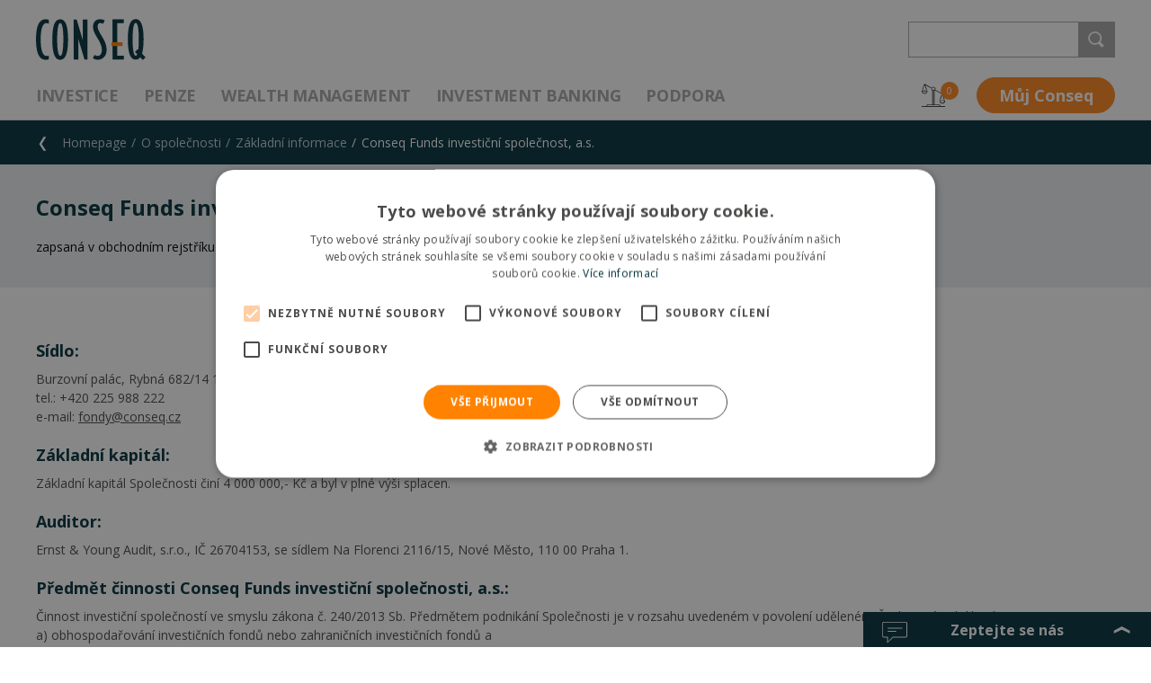

--- FILE ---
content_type: text/html; charset=utf-8
request_url: https://www.conseq.cz/about-company/key-facts/conseq-funds-investicni-spolecnost
body_size: 53000
content:
<!DOCTYPE html>
<html  >
<head id="head"><meta http-equiv="Content-Type" content="text/html; charset=utf-8" /><title>
	Conseq - Conseq Funds investičn&#237; společnost, a.s.
</title><meta name="description" content="zapsaná v obchodním rejstříku vedeném Městským soudem v Praze, oddíl B, vložka 17126, IČ: 24837202, DIČ: CZ699003166 (&quot;Společnost&quot;)" /> 
<meta charset="UTF-8" /> 
<meta name="keywords" content="conseq, conseq penzijní společnost" /> 
<link href="/CMSPages/GetResource.ashx?stylesheetname=ConseqCss" type="text/css" rel="stylesheet"/>
<link href="/CMSPages/GetResource.ashx?stylesheetname=ConseqDesignMode" type="text/css" rel="stylesheet"/>
<meta name="viewport" content="width=device-width, initial-scale=1.0, user-scalable=yes, minimal-ui">
<!-- favicon -->
			<link rel="apple-touch-icon" sizes="180x180" href="/Conseq/media/Conseq/Conseq%20Header/apple-touch-icon.png">
			<link rel="icon" type="image/png" sizes="32x32" href="/Conseq/media/Conseq/Conseq%20Header/favicon-32x32.png">
			<link rel="icon" type="image/png" sizes="16x16" href="/Conseq/media/Conseq/Conseq%20Header/favicon-16x16.png">
			<link rel="manifest" href="/Conseq/media/Conseq/Conseq%20Header/site.webmanifest">
			<link rel="mask-icon" href="assets/favicons/safari-pinned-tab.svg">
			<link rel="shortcut icon" href="/Conseq/media/Conseq/Conseq%20Header/favicon.ico">
			<meta name="msapplication-TileColor" content="#ffffff">
			<meta name="msapplication-config" content="/Conseq/media/Conseq/Conseq%20Header/browserconfig.xml">
			<meta name="theme-color" content="#ffffff">
		<!-- //favicon -->
<script src="/CMSScripts/Custom/Conseq/critical.js"></script>
 <link href="/CMSPages/GetResource.ashx?stylesheetname=ConseqHajekCss" type="text/css" rel="stylesheet"/>
<link href="/CMSPages/GetResource.ashx?stylesheetname=ConseqAddition" type="text/css" rel="stylesheet"/>
<link href="/CMSPages/GetResource.ashx?stylesheetname=Print" type="text/css" rel="stylesheet" media="print"/><!-- Cookie Script -->
<script type="text/javascript" charset="UTF-8" src="//cdn.cookie-script.com/s/4b2e51503dac21031c8d49e68830dc59.js"></script>

<script>
  // Define dataLayer and the gtag function.
  window.dataLayer = window.dataLayer || [];
  dataLayer.push({'page.Type':'mainsite','page.Category.1':'O společnosti','page.Category.2':'Základní informace','page.Category.3':'Conseq Funds investiční společnost, a.s.'}); 
  dataLayer.push({'DocumentCulture':'cs-CZ','NodeID':'2347','CMSCookieLevel':''});
</script>

<meta property='og:title' content='Conseq Funds investiční společnost, a.s.' /><meta property='og:url' content='https://www.conseq.cz/o-spolecnosti/zakladni-informace/conseq-funds-investicni-spolecnost-a-s' /><meta property='og:description' content='zapsaná v obchodním rejstříku vedeném Městským soudem v Praze, oddíl B, vložka 17126, IČ: 24837202, DIČ: CZ699003166 (@Společnost@)' /><meta property='og:type' content='website' /><meta property='og:image' content='https://www.conseq.cz/getmedia/243b370b-f5b8-45dc-9002-f9682fa031f1/conseq-logo-2021.png.aspx?width=440&height=200&ext=.png' /> 

<!-- Google Tag Manager -->
<script>(function(w,d,s,l,i){w[l]=w[l]||[];w[l].push({'gtm.start':
new Date().getTime(),event:'gtm.js'});var f=d.getElementsByTagName(s)[0],
j=d.createElement(s),dl=l!='dataLayer'?'&l='+l:'';j.async=true;j.src=
'https://www.googletagmanager.com/gtm.js?id='+i+dl;f.parentNode.insertBefore(j,f);
})(window,document,'script','dataLayer','GTM-WTHBWV');</script>
<!-- End Google Tag Manager -->
<link rel="preconnect" href="https://fonts.googleapis.com">
<link rel="preconnect" href="https://fonts.gstatic.com" crossorigin>
<link href="https://fonts.googleapis.com/css2?family=Poppins:wght@600&display=swap" rel="stylesheet"> 
<link href="/Conseq/media/Conseq/Conseq Header/favicon.ico" type="image/x-icon" rel="shortcut icon"/>
<link href="/Conseq/media/Conseq/Conseq Header/favicon.ico" type="image/x-icon" rel="icon"/>

<script type="text/javascript">
	//<![CDATA[
var highchartLang = {
rangeSelectorMonth: "M",
rangeSelectorYear: "R",
rangeSelectorYear3: "R",
rangeSelectorYear5: "R",
rangeSelectorAll: "Max",
rangeSelectorYTD: "YTD",
rangeSelectorFrom: "Od",
rangeSelectorTo: "Do",
rangeSelectorZoom: "Období",
dateFormat: "%d.%m.%Y",
region: "cs"
};

//]]>
</script><link href="/CMSPages/GetResource.ashx?_webparts=677" type="text/css" rel="stylesheet"/>
<link href="/CMSPages/GetResource.ashx?_webpartlayouts=652" type="text/css" rel="stylesheet"/>
</head>
<body class="LTR Chrome CSCZ ContentBody" >
     <!-- Google Tag Manager (noscript) -->
<noscript><iframe src="https://www.googletagmanager.com/ns.html?id=GTM-WTHBWV"
height="0" width="0" style="display:none;visibility:hidden"></iframe></noscript>
<!-- End Google Tag Manager (noscript) -->
    <form method="post" action="/about-company/key-facts/conseq-funds-investicni-spolecnost" onsubmit="javascript:return WebForm_OnSubmit();" id="form">
<div class="aspNetHidden">
<input type="hidden" name="__CMSCsrfToken" id="__CMSCsrfToken" value="RWbUyQXLjhaaTBCYbuxTAWRP7mbo90kTRoN9DTN0FxEMh+Vc75fv+ft3ghfNzDtjfdLcUKpTos3nR0rcUe5pw7HvDHTk3X/LFILgZFU/OLU=" />
<input type="hidden" name="__EVENTTARGET" id="__EVENTTARGET" value="" />
<input type="hidden" name="__EVENTARGUMENT" id="__EVENTARGUMENT" value="" />

</div>

<script type="text/javascript">
//<![CDATA[
var theForm = document.forms['form'];
if (!theForm) {
    theForm = document.form;
}
function __doPostBack(eventTarget, eventArgument) {
    if (!theForm.onsubmit || (theForm.onsubmit() != false)) {
        theForm.__EVENTTARGET.value = eventTarget;
        theForm.__EVENTARGUMENT.value = eventArgument;
        theForm.submit();
    }
}
//]]>
</script>


<script src="/WebResource.axd?d=pynGkmcFUV13He1Qd6_TZA_e21DDwL6DHNtB1klCrb6sjif3ptO2ARDFD2m7nOz_aZo2i57ROpLHEF9ZxJOBjg2&amp;t=637814696020000000" type="text/javascript"></script>


<script type="text/javascript">
	//<![CDATA[

function UpdateLabel_p_lt_ctl05_WebPartZone_WebPartZone_zone_LogonForm(content, context) {
    var lbl = document.getElementById(context);
    if(lbl)
    {       
        lbl.innerHTML = content;
        lbl.className = "InfoLabel";
    }
}
//]]>
</script><input type="hidden" name="lng" id="lng" value="cs-CZ" />
<script src="/CMSPages/GetResource.ashx?scriptfile=%7e%2fCMSScripts%2fWebServiceCall.js" type="text/javascript"></script>
<script type="text/javascript">
	//<![CDATA[

function PM_Postback(param) { if (window.top.HideScreenLockWarningAndSync) { window.top.HideScreenLockWarningAndSync(1080); } if(window.CMSContentManager) { CMSContentManager.allowSubmit = true; }; __doPostBack('m$am',param); }
function PM_Callback(param, callback, ctx) { if (window.top.HideScreenLockWarningAndSync) { window.top.HideScreenLockWarningAndSync(1080); }if (window.CMSContentManager) { CMSContentManager.storeContentChangedStatus(); };WebForm_DoCallback('m$am',param,callback,ctx,null,true); }
//]]>
</script>
<script src="/CMSPages/GetResource.ashx?scriptfile=%7e%2fCMSScripts%2fjquery%2fjquery-core.js" type="text/javascript"></script>
<script src="/CMSPages/GetResource.ashx?scriptfile=%7e%2fCMSScripts%2fjquery%2fjquery-cmscompatibility.js" type="text/javascript"></script>
<script src="/CMSPages/GetResource.ashx?scriptfile=%7e%2fCMSWebParts%2fSmartSearch%2fSearchBox_files%2fPredictiveSearch.js" type="text/javascript"></script>
<script src="/ScriptResource.axd?d=nv7asgRUU0tRmHNR2D6t1ItMKUNprVXWCzBUDS2sUw30CI5f9hiJEspT3wTP0S0DOaLywxKhkr5o0sT2xwkeJdQEl6VTa2uLNFkO1s4oufgOBqS9-kfCFITrRSKEm8DvtOpj4ZX6i9eeQyqG2XHJ0A2&amp;t=ffffffff866f772c" type="text/javascript"></script>
<script src="/ScriptResource.axd?d=NJmAwtEo3Ipnlaxl6CMhvuU4NO3hMqXp_4zokVj6CGJ1yWGEkQNQ1GNur6znbyHJGbS5tqz5RNRcCThzcsK74yHP3XtkSgkSYTWcte8BlH4N6lTUpp-bjWw2Vxb2bwji1N-UL7DtiLsUmqIFlBm3xhTxauDGlsWt9amU4oYQA4I1&amp;t=49337fe8" type="text/javascript"></script>
<script src="/ScriptResource.axd?d=dwY9oWetJoJoVpgL6Zq8OFgrLL_zx7ix7TvYPBcMEoAHbq_DOVnoeHmAs-zcLGWxNVd78YH6cTAnu1eS9tt-5E9R5r3fTLrQveqg_Byubq4KEm56JJlVzVBTG0ta9P5SeW7RBRTSVv7r7dTNXQsnP1RqNUJl8tCCSA4Eny15bsc1&amp;t=49337fe8" type="text/javascript"></script>
<script src="/ScriptResource.axd?d=eE6V8nDbUVn0gtG6hKNX_Gfsl4rb-e9yAnQeg8T_Pt_B2SWHRIUaYLPfpX4OltBXKTTbSikuA9xfjmCZbn9nuh73MomC6Mtne-H6L2t5LGRsdvRB341JMwwu7RWDqj9a0&amp;t=27679117" type="text/javascript"></script>
<script src="/ScriptResource.axd?d=W4OgQPjMF-Hj6tA0LeK8zlnmuSDyZvcpTKRcD3wDEvKCzDMBdsDlKk_AfYA9M9L2HmMrH0l2be7CB06PIc4VY0Otvnjl_M4OB9qeArea6_QNvgupPhaQWNevDfdfqVTFSyJoRggIbu_b-4rHcs9W1w2&amp;t=27679117" type="text/javascript"></script>
<script src="/ScriptResource.axd?d=mcAASOSteirJeuV-3by3UaT_0TarNy-O6Y18qRJcOfociFbAVFKOqP2X-iCtFPIYU1nkAK0PPg17hSqMkfJ1M-mFlAIWWz3sbBI3JHGsol01&amp;t=27679117" type="text/javascript"></script>
<script src="/ScriptResource.axd?d=jwf4VSQi7LeShc44FJ-gASEadnuYn9rT6tArWKA_me4eCBpdwiwquRYzMIXTWyo4uhlrYQtVwKjGo8cB6rDjPhpIv8UItbiOlnnBiV3xTJ3PqpfOc-lWMIg7ak0ycYd90&amp;t=27679117" type="text/javascript"></script>
<script src="/ScriptResource.axd?d=HEFpVKbnoeQjkjHkFKu3MEPF2hchfV3mRDSxa0XBWyvpSoRJGLQP2GWFbZymV4-yzNVpKU38528rJAMhUvpaBPnOeOJ9QnSNefSwfcN9PCK32sAYgK-rqLWZv4KXTKd50&amp;t=27679117" type="text/javascript"></script>
<script src="/ScriptResource.axd?d=X6kQKInQS5YQqruiTh57iJncbQES9r99ckcK_ixoWRsgs3unQKZ_wDij2OeL4mIlomgiedqV_qlapiV--ODYuzIruo1fKuWL78nE6B0wD0MrlrcNY26Y5sRgUE3szpDq0&amp;t=27679117" type="text/javascript"></script>
<script type="text/javascript">
	//<![CDATA[

var CMS = CMS || {};
CMS.Application = {
  "language": "cs",
  "isRTL": "false",
  "imagesUrl": "/CMSPages/GetResource.ashx?image=%5bImages.zip%5d%2f",
  "isDebuggingEnabled": false,
  "isDialog": false,
  "applicationUrl": "/"
};

//]]>
</script>
<script type="text/javascript">
//<![CDATA[
function WebForm_OnSubmit() {
null;if (typeof(ValidatorOnSubmit) == "function" && ValidatorOnSubmit() == false) return false;
return true;
}
//]]>
</script>

<div class="aspNetHidden">

	<input type="hidden" name="__VIEWSTATEGENERATOR" id="__VIEWSTATEGENERATOR" value="A5343185" />
	<input type="hidden" name="__SCROLLPOSITIONX" id="__SCROLLPOSITIONX" value="0" />
	<input type="hidden" name="__SCROLLPOSITIONY" id="__SCROLLPOSITIONY" value="0" />
</div>
    <script type="text/javascript">
//<![CDATA[
Sys.WebForms.PageRequestManager._initialize('manScript', 'form', ['tp$lt$ctl05$WebPartZone$WebPartZone_zone$LogonForm$plcUp$pnlLoginAjaxPanel','','tp$lt$ctl05$WebPartZone$WebPartZone_zone$LogonForm$plcUp$pnlUpdatePasswordRetrievalLink','','tp$lt$ctl05$WebPartZone$WebPartZone_zone$LogonForm$plcUp$pnlUpdatePasswordRetrieval','','tp$lt$ctl05$WebPartZone$WebPartZone_zone$LogonForm$sys_pnlUpdate','','tp$lt$ctl06$pageplaceholder$p$lt$ctl03$FooterContactForm$FooterFormUpdatePanel','','tctxM','','tp$lt$ctl03$HierarchicalViewer1$uniView$ctl57$ctl00$plcSub$ctl72$ctl00$HeaderMenuSectionFormColumn','','tp$lt$ctl06$pageplaceholder$p$lt$ctl03$SmartSearchResults$srchResults$plcMess$pMP',''], ['p$lt$ctl05$WebPartZone$WebPartZone_zone$LogonForm',''], [], 90, '');
//]]>
</script>

    <div id="ctxM">

</div>
    
<div class="page__hidesvg">
  <svg xmlns="http://www.w3.org/2000/svg">
    <symbol id="icon-arrow-back" viewbox="0 0 10.407 20.694">
      <title>
        arrow-back
      </title>
      <polygon fill="#FFFFFF" points="6.409,0.361 0.138,10.708 6.409,20.361 10.138,20.361 3.67,10.708 10.138,0.361 ">
      </polygon>
    </symbol>
    <symbol id="icon-arrow-down" viewbox="-118.1 166.2 15 8">
      <title>
        arrow-down
      </title>
      <polygon fill="#FFFFFF" points="-103.6,169.6 -103.6,167.1 -110.6,170.5 -117.7,167.1 -117.7,169.6 -110.6,173.4 ">
      </polygon>
      <rect fill="none" height="22" width="33" x="83" y="224.5">
      </rect>
    </symbol>
    <symbol id="icon-arrow-left" viewbox="-33.8 79.6 6.3 14.1">
      <title>
        arrow-left
      </title>
      <polygon fill="currentColor" points="-30,93.7 -27.5,93.7 -30.9,86.7 -27.5,79.6 -30,79.6 -33.8,86.7 ">
      </polygon>
      <rect fill="none" height="229" width="338" x="-137" y="-3.1">
      </rect>
    </symbol>
    <symbol id="icon-arrow-right" viewbox="8.2 39.7 6.3 14.1">
      <title>
        arrow-right
      </title>
      <polygon fill="currentColor" points="10.7,39.7 8.2,39.7 11.6,46.7 8.2,53.8 10.7,53.8 14.5,46.7 ">
      </polygon>
    </symbol>
    <symbol id="icon-balance" viewbox="0 0 26.8 26.1">
      <title>
        balance
      </title>
      <path d="M21.5,25.3c-0.2-1-1.2-1.8-2.2-1.8h-4.6V7.8l0.1-0.1c0.1-0.1,0.2-0.2,0.3-0.3l0.1-0.1 l7.9,4.4l-2,5l0,0.1v1.1h0.7v-1l1.7-4.4l1.7,4.4v1h0.7v-1.1l0-0.1l-2.1-5.2l-0.2-0.2l0,0l-8.1-4.5l0.1-0.1c0.1-0.3,0.2-0.6,0.2-0.9 c0-1.3-1.1-2.4-2.4-2.4c-0.8,0-1.5,0.4-2,1c-0.2,0.3-0.3,0.6-0.4,0.9C11,5.4,11,5.5,11,5.7c0,0.8,0.4,1.5,1.1,2l0.1,0.1v15.7H7.6 c-1.1,0-2,0.8-2.2,1.8l0,0.1H0.1v0.7h26.6v-0.7h-5.2L21.5,25.3z M11.9,6.6c-0.2-0.3-0.3-0.6-0.3-0.9l0-0.1c0-0.4,0.1-0.7,0.4-1 C12.4,4.2,12.9,4,13.4,4c1,0,1.7,0.8,1.7,1.7c0,0.2,0,0.4-0.1,0.5c0,0.1-0.1,0.3-0.2,0.4c-0.1,0.2-0.3,0.4-0.5,0.5 c-0.3,0.2-0.6,0.3-1,0.3C12.8,7.4,12.3,7.1,11.9,6.6z M14,8v15.4h-1.2V8l0.2,0c0.1,0,0.3,0,0.4,0c0.1,0,0.3,0,0.4,0L14,8z M6,25.4 L6,25.2c0.2-0.6,0.8-1,1.5-1h11.7c0.7,0,1.3,0.4,1.5,1l0.1,0.2H6z" fill="currentColor">
      </path>
      <path d="M20.3,19v0.4c0,1.8,1.5,3.3,3.3,3.3c1.8,0,3.3-1.5,3.3-3.3V19H20.3z M26.1,19.8 c-0.2,1.2-1.3,2.1-2.6,2.1c-1.3,0-2.3-0.9-2.6-2.1l0-0.2h5.2L26.1,19.8z" fill="currentColor">
      </path>
      <path d="M3.3,11.4c1.8,0,3.3-1.5,3.3-3.3V7.7H0v0.4C0,10,1.5,11.4,3.3,11.4z M0.7,8.4h5.2l0,0.2 c-0.2,1.2-1.3,2.1-2.6,2.1c-1.3,0-2.3-0.9-2.6-2.1L0.7,8.4z" fill="currentColor">
      </path>
      <path d="M1.5,5.6l1.7-4.4L5,5.6v1h0.7V5.6l0-0.1L3.9,1.1l6.8,3.8c0.1-0.2,0.2-0.4,0.3-0.6L3.5,0.1 l0,0L3.3,0C3.1,0,3,0.1,3,0.2L0.9,5.5l0,0.1v1.1h0.7V5.6z" fill="currentColor">
      </path>
    </symbol>
    <symbol id="icon-bubbles" viewbox="0 0 30.3 25.1">
      <title>
        bubbles
      </title>
      <path d="M2.8,1.8C2.3,1.8,2,2.1,2,2.5v14.4c0,0.4,0.3,0.7,0.7,0.7h4.4c0.2,0,0.4,0.2,0.4,0.4V23l5.2-5.1 c0.1-0.1,0.2-0.2,0.4-0.2h14.6c0.4,0,0.7-0.3,0.7-0.7V2.5c0-0.4-0.3-0.7-0.7-0.7H2.8z M7.1,24.5c-0.1,0-0.1,0-0.2,0 c-0.2-0.1-0.3-0.2-0.3-0.4v-5.5H2.8c-0.9,0-1.6-0.7-1.6-1.6V2.5c0-0.9,0.7-1.6,1.6-1.6h24.9c0.9,0,1.6,0.7,1.6,1.6v14.4 c0,0.9-0.7,1.6-1.6,1.6H13.3l-5.9,5.8C7.3,24.5,7.2,24.5,7.1,24.5" fill="#FFFFFF">
      </path>
      <path d="M23.3,8.4H7.4C7.2,8.4,7,8.2,7,8c0-0.2,0.2-0.4,0.4-0.4h15.9c0.2,0,0.4,0.2,0.4,0.4C23.7,8.2,23.5,8.4,23.3,8.4 " fill="#FFFFFF">
      </path>
      <path d="M16.6,12H7.4C7.2,12,7,11.8,7,11.5c0-0.2,0.2-0.4,0.4-0.4h9.2c0.2,0,0.4,0.2,0.4,0.4C17,11.8,16.8,12,16.6,12" fill="#FFFFFF">
      </path>
    </symbol>
    <symbol id="icon-cart" viewbox="0 0 29.2 25.1">
      <title>
        cart
      </title>
      <path d="M24.8,19.4L24.8,19.4L24.8,19.4l-13.3,0l-0.5-1.7h14.2l4.1-12.9H6.9L5.3,0H0.5 C0.2,0,0,0.2,0,0.5s0.2,0.5,0.5,0.5h4.2l6,19.1l0,0c-0.6,0.5-0.9,1.3-0.9,2.1c0,1.6,1.3,2.9,2.9,2.9s2.9-1.3,2.9-2.9 c0-0.7-0.2-1.3-0.6-1.8l-0.1-0.2h7.7l-0.1,0.2c-0.4,0.5-0.6,1.1-0.6,1.8c0,1.6,1.3,2.9,2.9,2.9c1.6,0,2.9-1.3,2.9-2.9 C27.5,20.7,26.3,19.5,24.8,19.4z M24.2,5.7h3.7l-1,3.1h-2.7V5.7z M24.2,9.8h2.4l-0.9,3h-1.5V9.8z M24.2,13.7h1.2l-1,3.1h-0.2V13.7z M20.1,5.7h3.2v3.1h-3.2V5.7z M20.1,9.8h3.2v3h-3.2V9.8z M20.1,13.7h3.2v3.1h-3.2V13.7z M15.9,5.7h3.2v3.1h-3.2V5.7z M15.9,9.8h3.2 v3h-3.2V9.8z M15.9,13.7h3.2v3.1h-3.2V13.7z M11.8,5.7H15v3.1h-3.2V5.7z M11.8,9.8H15v3h-3.2V9.8z M11.8,13.7H15v3.1h-3.2V13.7z M7.2,5.7h3.7v3.1H8.1L7.2,5.7z M8.4,9.8h2.4v3H9.4L8.4,9.8z M10.6,16.7l-1-3.1h1.2v3.1H10.6z M12.6,24.2c-1.1,0-1.9-0.9-1.9-1.9 s0.9-1.9,1.9-1.9s1.9,0.9,1.9,1.9S13.7,24.2,12.6,24.2z M24.6,24.2c-1.1,0-1.9-0.9-1.9-1.9s0.9-1.9,1.9-1.9c1.1,0,1.9,0.9,1.9,1.9 S25.6,24.2,24.6,24.2z" fill="currentColor">
      </path>
    </symbol>
    <symbol id="icon-close" viewbox="0 0 24 24">
      <title>
        close
      </title>
      <polygon fill="currentColor" points="24,21.4 14.7,12 24,2.7 21.4,0 12,9.3 2.7,0 0,2.7 9.3,12 0,21.4 2.7,24 12,14.7 21.4,24">
      </polygon>
    </symbol>
    <symbol id="icon-dashboard" viewbox="0 0 29 29">
      <title>
        dashboard
      </title>
      <rect fill="none" height="11.287" stroke="#FFFFFF" width="11.302" x="0.5" y="0.5">
      </rect>
      <rect fill="none" height="11.287" stroke="#FFFFFF" width="11.302" x="0.5" y="17.213">
      </rect>
      <rect fill="none" height="11.287" stroke="#FFFFFF" width="11.302" x="17.199" y="0.5">
      </rect>
      <rect fill="none" height="11.287" stroke="#FFFFFF" width="11.302" x="17.199" y="17.213">
      </rect>
    </symbol>
    <symbol id="icon-decrease" viewbox="4.1 39.5 14.4 14.4">
      <title>
        decrease
      </title>
      <path d="M18.4,44c-0.1-0.1-0.3-0.2-0.4-0.2c-0.3,0-0.6,0.3-0.6,0.6v7.4L5.2,39.7c-0.2-0.2-0.6-0.2-0.9,0 c-0.2,0.2-0.2,0.6,0,0.9l12.1,12.1H9c-0.3,0-0.6,0.3-0.6,0.6C8.4,53.7,8.7,54,9,54h8.9c0.3,0,0.6-0.3,0.6-0.6v-8.9 C18.6,44.2,18.5,44.1,18.4,44z" fill="#E21F26">
      </path>
    </symbol>
    <symbol id="icon-delete" viewbox="0 1.036 22.47 25.039">
      <title>
        delete
      </title>
      <path d="M21.185,7.456h-1.893H3.242H1.283V5.531h19.902V7.456z M18.617,24.149c0,0.354-0.254,0.643-0.605,0.643
H4.527c-0.354,0-0.676-0.287-0.676-0.643V8.74h14.766V24.149z M9.416,2.962c0-0.354,0.32-0.642,0.678-0.642h2.354
c0.354,0,0.609,0.288,0.609,0.642v1.07H9.416V2.962z M21.861,4.247h-7.523V2.962c0-1.062-0.828-1.926-1.893-1.926h-2.354
c-1.063,0-1.959,0.864-1.959,1.926v1.285H0.676C0.32,4.247,0,4.533,0,4.888v3.211c0,0.354,0.32,0.642,0.676,0.642h1.893v15.407
c0,1.063,0.896,1.927,1.958,1.927h13.482c1.061,0,1.893-0.864,1.893-1.927V8.74h1.959c0.355,0,0.609-0.287,0.609-0.642v-3.21
C22.472,4.533,22.216,4.247,21.861,4.247 M8.773,22.009c0.355,0,0.643-0.286,0.643-0.643v-8.132c0-0.354-0.287-0.642-0.643-0.642
c-0.354,0-0.641,0.287-0.641,0.642v8.132C8.134,21.723,8.419,22.009,8.773,22.009 M13.695,22.009c0.355,0,0.643-0.286,0.643-0.643
v-8.132c0-0.354-0.285-0.642-0.643-0.642c-0.354,0-0.641,0.287-0.641,0.642v8.132C13.056,21.723,13.343,22.009,13.695,22.009" fill="#4D4D4D">
      </path>
    </symbol>
    <symbol id="icon-doc" viewbox="0 0 30 32">
      <title>
        doc
      </title>
      <path d="M19.6,9.4h5.9l-6.2-6.6v6.3C19.3,9.2,19.5,9.4,19.6,9.4z" fill="none" id="doc-XMLID_2_">
      </path>
      <path d="M25.8,10.8h-6.2c-0.9,0-1.7-0.8-1.7-1.7V2H6C5.7,2,5.3,2.3,5.3,2.7v13.9h20.5V10.8z M9,9.4h6 c0.4,0,0.7,0.3,0.7,0.7c0,0.4-0.3,0.7-0.7,0.7H9c-0.4,0-0.7-0.3-0.7-0.7C8.3,9.7,8.6,9.4,9,9.4z M22.1,14.5H9 c-0.4,0-0.7-0.3-0.7-0.7c0-0.4,0.3-0.8,0.7-0.7h13.1c0.4,0,0.7,0.3,0.7,0.7C22.8,14.2,22.5,14.5,22.1,14.5z" fill="none" id="doc-XMLID_55_">
      </path>
      <path d="M5.3,29.2C5.3,29.6,5.6,30,6,30h19.1c0.4,0,0.6-0.4,0.6-0.8h0.1v-1.1H5.3V29.2z" fill="none" id="doc-XMLID_57_">
      </path>
      <path d="M22.1,13.1H9c-0.4-0.1-0.7,0.3-0.7,0.7c0,0.4,0.3,0.7,0.7,0.7h13.1c0.4,0,0.7-0.3,0.7-0.7 C22.8,13.4,22.5,13.1,22.1,13.1z" fill="#05313C" id="doc-XMLID_58_">
      </path>
      <path d="M9,10.8h6c0.4,0,0.7-0.3,0.7-0.7c0-0.4-0.3-0.7-0.7-0.7H9c-0.4,0-0.7,0.3-0.7,0.7 C8.3,10.5,8.6,10.8,9,10.8z" fill="#05313C" id="doc-XMLID_59_">
      </path>
      <path d="M10.3,21H9.8v2.9h0.4c0.9,0,1.4-0.5,1.4-1.5C11.6,21.5,11.2,21,10.3,21z" fill="#FFFFFF" id="doc-XMLID_60_">
      </path>
      <path d="M15.3,20.9c-0.4,0-0.7,0.1-0.8,0.4c-0.1,0.3-0.3,0.6-0.3,1.1s0.1,0.9,0.3,1.1 c0.2,0.2,0.5,0.4,0.8,0.4c0.7,0,1.1-0.5,1.1-1.5S16,20.9,15.3,20.9z" fill="#FFFFFF" id="doc-XMLID_61_">
      </path>
      <path d="M25.8,17.8h-3H8.3h-3H3.8H2.1v9.1h1.7h1.5h20.5h1.4h0.7v-9.1h-0.7H25.8z M11.9,24.1 c-0.4,0.4-1,0.6-1.8,0.6H8.9v-4.4h1.4c0.7,0,1.3,0.2,1.7,0.6c0.3,0.3,0.5,0.8,0.5,1.5S12.3,23.7,11.9,24.1z M16.9,24.1 c-0.4,0.4-0.9,0.6-1.6,0.6c-0.7,0-1.2-0.2-1.6-0.6c-0.4-0.4-0.5-1-0.5-1.7s0.2-1.3,0.5-1.7c0.3-0.4,0.9-0.6,1.6-0.6 c0.7,0,1.2,0.2,1.5,0.6c0.5,0.4,0.6,1,0.6,1.7S17.2,23.7,16.9,24.1z M20.2,23.9c0.3,0,0.7-0.1,1.1-0.2v0.8 c-0.4,0.2-0.8,0.2-1.2,0.2c-0.6,0-1.1-0.2-1.5-0.6c-0.3-0.4-0.5-0.9-0.5-1.7c0-0.5,0.1-0.9,0.2-1.2c0.2-0.3,0.4-0.6,0.7-0.8 s0.7-0.3,1.1-0.3c0.4,0,0.9,0.1,1.3,0.3l-0.3,0.8c-0.2-0.1-0.3-0.1-0.5-0.2c-0.1,0-0.2-0.1-0.4-0.1c-0.4,0-0.6,0.1-0.8,0.4 c-0.2,0.3-0.3,0.6-0.3,1.1C19.1,23.4,19.5,23.9,20.2,23.9z" fill="#FFFFFF" id="doc-XMLID_64_">
      </path>
      <path d="M28.5,16.6h-1.3V9.5c0-0.2-0.1-0.3-0.2-0.5l-7.6-8.2c-0.1-0.1-0.3-0.2-0.5-0.2H6 c-1.2,0-2.2,0.9-2.2,2.1v13.9H1.5c-0.3,0-0.6,0.3-0.6,0.6v10.3c0,0.3,0.3,0.6,0.6,0.6h2.3v1.1c0,1.2,1,2.2,2.2,2.2h19.1 c1.2,0,2.1-1,2.1-2.2v-1.1h1.3c0.3,0,0.6-0.3,0.6-0.6V17.2C29.1,16.9,28.8,16.6,28.5,16.6z M27.9,26.9h-0.7h-1.4H5.3H3.8H2.1v-9.1 h1.7h1.5h3h14.4h3h1.4h0.7V26.9z M19.3,2.8l6.2,6.6h-5.9c-0.1,0-0.3-0.2-0.3-0.3V2.8z M5.3,2.7C5.3,2.3,5.7,2,6,2h11.9v7.1 c0,0.9,0.8,1.7,1.7,1.7h6.2v5.8H5.3V2.7z M25.8,29.2h-0.1c0,0.4-0.2,0.8-0.6,0.8H6c-0.4,0-0.7-0.4-0.7-0.8v-1.1h20.5V29.2z" fill="#05313C" id="doc-XMLID_69_">
      </path>
      <path d="M10.3,20.3H8.9v4.4h1.2c0.8,0,1.4-0.2,1.8-0.6c0.4-0.4,0.6-1,0.6-1.7s-0.2-1.2-0.5-1.5 C11.6,20.5,11,20.3,10.3,20.3z M10.2,23.9H9.8V21h0.5c0.9,0,1.3,0.5,1.3,1.4C11.6,23.4,11.1,23.9,10.2,23.9z" fill="#05313C" id="doc-XMLID_75_">
      </path>
      <path d="M15.3,20.1c-0.7,0-1.3,0.2-1.6,0.6c-0.3,0.4-0.5,1-0.5,1.7s0.1,1.3,0.5,1.7 c0.4,0.4,0.9,0.6,1.6,0.6c0.7,0,1.2-0.2,1.6-0.6c0.3-0.4,0.5-1,0.5-1.7s-0.1-1.3-0.6-1.7C16.5,20.3,16,20.1,15.3,20.1z M15.3,23.9 c-0.3,0-0.6-0.2-0.8-0.4c-0.2-0.2-0.3-0.6-0.3-1.1s0.2-0.8,0.3-1.1c0.1-0.3,0.4-0.4,0.8-0.4c0.7,0,1.1,0.5,1.1,1.5 S16,23.9,15.3,23.9z" fill="#05313C" id="doc-XMLID_78_">
      </path>
      <path d="M20.2,20.9c0.2,0,0.3,0.1,0.4,0.1c0.2,0.1,0.3,0.1,0.5,0.2l0.3-0.8 c-0.4-0.2-0.9-0.3-1.3-0.3c-0.4,0-0.8,0.1-1.1,0.3s-0.5,0.5-0.7,0.8c-0.1,0.3-0.2,0.7-0.2,1.2c0,0.8,0.2,1.3,0.5,1.7 c0.4,0.4,0.9,0.6,1.5,0.6c0.4,0,0.8,0,1.2-0.2v-0.8c-0.4,0.1-0.8,0.2-1.1,0.2c-0.7,0-1.1-0.5-1.1-1.5c0-0.5,0.1-0.8,0.3-1.1 C19.6,21,19.8,20.9,20.2,20.9z" fill="#05313C" id="doc-XMLID_79_">
      </path>
    </symbol>
    <symbol id="icon-down" viewbox="0 0 9.2 6">
      <title>
        down
      </title>
      <path d="M8.9,0.3c-0.4-0.4-1-0.4-1.4,0L4.6,3.2L1.7,0.3c-0.4-0.4-1-0.4-1.4,0s-0.4,1,0,1.4L4.6,6 l4.3-4.3C9.3,1.3,9.3,0.7,8.9,0.3z" fill="currentColor">
      </path>
    </symbol>
    <symbol id="icon-edit" viewbox="4.001 0 19.999 25.944">
      <title>
        edit
      </title>
      <path d="M22.731,5.194l-1.608,2.299L15.72,3.708l1.608-2.297c0.176-0.254,0.554-0.322,0.81-0.144l4.45,3.116
C22.851,4.568,22.915,4.933,22.731,5.194 M10.81,22.221l-5.614,2.267l0.211-6.052L15.05,4.661l5.404,3.784L10.81,22.221z
M23.255,3.431l-4.451-3.116C18.509,0.108,18.163,0,17.804,0c-0.567,0-1.104,0.277-1.432,0.744L4.353,17.909
c-0.063,0.092-0.102,0.201-0.104,0.313l-0.246,7.119c-0.008,0.197,0.086,0.385,0.246,0.496c0.101,0.07,0.218,0.106,0.334,0.106
c0.074,0,0.147-0.015,0.22-0.043l6.604-2.667c0.104-0.042,0.192-0.113,0.258-0.206L23.685,5.862
C24.238,5.073,24.044,3.983,23.255,3.431" fill="#4D4D4D">
      </path>
    </symbol>
    <symbol id="icon-facebook" viewbox="-2 26.4 26.8 40.8">
      <title>
        facebook
      </title>
      <path d="M-2,26.4v40.8l12.9-6.2l13.8,6.2V26.4H-2z M16.8,36.9c-1,0.1-2.2-0.2-3,0.2c-1.1,0.5-0.6,2.4-0.7,3.9c0,0,0,0,0,0 c1.2,0,2.4,0,3.6,0c-0.1,1.2-0.3,2.5-0.5,3.7c-1,0.1-2.1,0-3.1,0c0,2.9,0,6.3,0,9.4v0H9.2c0-2.9,0-6.4,0-9.4c-1-0.1-2.3,0-3.2-0.1 c0-1.2,0-2.5,0-3.7c1-0.1,2.2,0,3.2-0.1c0.1-1.3-0.1-2.6,0.1-3.7c0.4-2.8,2.4-4.1,5.8-3.8c0.6,0,1.2,0,1.8,0.2 C16.8,34.6,16.9,35.9,16.8,36.9z" fill="currentColor">
      </path>
      <path d="M15,33.5c-3.4-0.3-5.4,1.1-5.8,3.8c-0.2,1.1,0,2.4-0.1,3.7c-1,0.1-2.2,0-3.2,0.1c0,1.2,0,2.5,0,3.7 c0.9,0.1,2.2,0,3.2,0.1c0,3,0,6.4,0,9.4h3.9v0c0-3.1,0-6.5,0-9.4c1-0.1,2.1,0,3.1,0c0.2-1.2,0.4-2.5,0.5-3.7c-1.2-0.1-2.5,0-3.6,0 c0,0,0,0,0,0c0.1-1.5-0.4-3.4,0.7-3.9c0.8-0.4,2-0.1,3-0.2c0.1-1,0-2.3,0-3.3C16.2,33.5,15.6,33.5,15,33.5z" fill="#FFFFFF">
      </path>
    </symbol>
    <symbol id="icon-help" viewbox="0 0 16 16">
      <title>
        help
      </title>
      <path d="M8,0.5C3.9,0.5,0.5,3.9,0.5,8s3.3,7.5,7.5,7.5c4.1,0,7.5-3.3,7.5-7.5S12.1,0.5,8,0.5z M8.3,12.6H7.1v-1.2h1.2V12.6z M10.3,6.9C10.2,7.2,10,7.5,9.8,7.7S9.4,8.2,9.1,8.4S8.5,8.7,8.2,8.9v1.3h-1V8.5C7.4,8.3,7.7,8.2,8,8 s0.5-0.4,0.7-0.5C8.8,7.3,9,7,9.1,6.8S9.3,6.3,9.3,6c0-0.4-0.1-0.8-0.4-1S8.3,4.7,7.8,4.7C7.4,4.7,7,4.8,6.7,4.9S6.1,5.2,5.9,5.3 H5.8V4.1c0.3-0.1,0.6-0.2,1-0.3s0.8-0.1,1.1-0.1c0.8,0,1.4,0.2,1.9,0.6s0.7,0.9,0.7,1.6C10.5,6.3,10.4,6.6,10.3,6.9z" fill="#a8a8a8" id="help-XMLID_74_">
      </path>
      <rect fill="#FFFFFF" height="1.2" id="help-XMLID_76_" width="1.2" x="7.1" y="11.4">
      </rect>
      <path d="M7.9,3.7c-0.4,0-0.7,0-1.1,0.1S6.1,4,5.8,4.1v1.2h0.1C6.1,5.2,6.4,5,6.7,4.9 s0.7-0.2,1.1-0.2c0.4,0,0.8,0.1,1.1,0.3s0.4,0.5,0.4,1c0,0.3-0.1,0.6-0.2,0.8S8.8,7.3,8.6,7.5C8.5,7.6,8.2,7.8,8,8S7.4,8.3,7.2,8.5 v1.8h1V8.9c0.3-0.2,0.6-0.4,0.8-0.6S9.6,8,9.8,7.7s0.4-0.5,0.5-0.8s0.2-0.6,0.2-1c0-0.7-0.2-1.2-0.7-1.6S8.7,3.7,7.9,3.7z" fill="#FFFFFF" id="help-XMLID_77_">
      </path>
    </symbol>
    <symbol id="icon-increase" viewbox="4.1 39.5 14.4 14.4">
      <title>
        increase
      </title>
      <path d="M17.9,39.5H9c-0.3,0-0.6,0.3-0.6,0.6c0,0.3,0.3,0.6,0.6,0.6h7.4L4.3,52.9c-0.2,0.2-0.2,0.6,0,0.9 C4.6,54,5,54,5.2,53.8l12.1-12.1v7.4c0,0.3,0.3,0.6,0.6,0.6c0.2,0,0.3-0.1,0.4-0.2c0.1-0.1,0.2-0.3,0.2-0.4v-8.9 C18.6,39.8,18.3,39.5,17.9,39.5z" fill="#53AE47">
      </path>
    </symbol>
    <symbol id="icon-investment" viewbox="0 0 56.693 42.52">
      <title>
        investment
      </title>
      <path d="M47.013,15.166c-1.295,0-2.349-1.062-2.349-2.368c0-1.305,1.054-2.367,2.349-2.367 c1.294,0,2.347,1.062,2.347,2.367C49.359,14.104,48.307,15.166,47.013,15.166 M34.421,26.652c-1.296,0-2.349-1.062-2.349-2.366 s1.053-2.368,2.349-2.368c1.295,0,2.348,1.063,2.348,2.368S35.716,26.652,34.421,26.652 M20.782,23.48 c-1.295,0-2.349-1.063-2.349-2.368c0-1.307,1.054-2.368,2.349-2.368c1.294,0,2.346,1.062,2.346,2.368 C23.128,22.417,22.076,23.48,20.782,23.48 M9.682,32.088c-1.295,0-2.348-1.062-2.348-2.368c0-1.305,1.053-2.367,2.348-2.367 c1.294,0,2.347,1.062,2.347,2.367C12.029,31.026,10.976,32.088,9.682,32.088 M47.013,9.12c-2.013,0-3.647,1.65-3.647,3.678 c0,0.712,0.209,1.372,0.559,1.937l-7.288,6.648c-0.616-0.479-1.378-0.775-2.215-0.775c-1.5,0-2.79,0.919-3.349,2.226l-6.661-1.549 c0.002-0.059,0.017-0.113,0.017-0.172c0-2.029-1.636-3.679-3.647-3.679c-2.012,0-3.649,1.649-3.649,3.679 c0,0.606,0.161,1.171,0.42,1.677l-5.433,4.214c-0.648-0.592-1.498-0.962-2.438-0.962c-2.012,0-3.648,1.651-3.648,3.679 c0,2.029,1.636,3.68,3.648,3.68c2.011,0,3.647-1.65,3.647-3.68c0-0.606-0.16-1.172-0.419-1.677l5.433-4.214 c0.648,0.592,1.498,0.962,2.439,0.962c1.499,0,2.79-0.92,3.349-2.228l6.658,1.549c-0.002,0.06-0.018,0.115-0.018,0.174 c0,2.028,1.637,3.678,3.649,3.678c2.012,0,3.649-1.649,3.649-3.678c0-0.712-0.211-1.372-0.56-1.935l7.288-6.649 c0.615,0.479,1.378,0.775,2.214,0.775c2.011,0,3.647-1.65,3.647-3.68C50.66,10.771,49.023,9.12,47.013,9.12" fill="currentColor">
      </path>
    </symbol>
    <symbol id="icon-jpg" viewbox="0 0 30 32">
      <title>
        jpg
      </title>
      <path d="M25.8,10.8h-6.2c-0.9,0-1.7-0.8-1.7-1.7V2H6C5.7,2,5.3,2.3,5.3,2.7v13.9h20.5V10.8z M8.9,9.4h6 c0.4,0,0.7,0.3,0.7,0.7c0,0.4-0.3,0.7-0.7,0.7h-6c-0.4,0-0.7-0.3-0.7-0.7C8.2,9.7,8.5,9.4,8.9,9.4z M22,14.5H8.9 c-0.4,0-0.7-0.3-0.7-0.7c0-0.4,0.3-0.8,0.7-0.7H22c0.4,0,0.7,0.3,0.7,0.7C22.7,14.2,22.4,14.5,22,14.5z" fill="none" id="jpg-XMLID_91_">
      </path>
      <path d="M19.5,9.4h5.9l-6.2-6.6v6.3C19.2,9.2,19.4,9.4,19.5,9.4z" fill="none" id="jpg-XMLID_93_">
      </path>
      <path d="M5.3,29.2C5.3,29.6,5.6,30,6,30h19.1c0.4,0,0.6-0.4,0.6-0.8h0.1v-1.1H5.3V29.2z" fill="none" id="jpg-XMLID_94_">
      </path>
      <path d="M22,13.1H8.9c-0.4-0.1-0.7,0.3-0.7,0.7c0,0.4,0.3,0.7,0.7,0.7H22c0.4,0,0.7-0.3,0.7-0.7 C22.7,13.4,22.4,13.1,22,13.1z" fill="#05313C" id="jpg-XMLID_95_">
      </path>
      <path d="M8.9,10.8h6c0.4,0,0.7-0.3,0.7-0.7c0-0.4-0.3-0.7-0.7-0.7h-6c-0.4,0-0.7,0.3-0.7,0.7 C8.2,10.5,8.5,10.8,8.9,10.8z" fill="#05313C" id="jpg-XMLID_103_">
      </path>
      <path d="M13.6,20.9h-0.3v1.4h0.3c0.3,0,0.5-0.1,0.6-0.2c0.1-0.1,0.2-0.3,0.2-0.5 c0-0.2-0.1-0.4-0.2-0.5C14.1,21,13.9,20.9,13.6,20.9z" fill="#FFFFFF" id="jpg-XMLID_104_">
      </path>
      <path d="M2.1,17.8v9.1h25.8v-9.1H2.1z M11.1,24.3c0,0.5-0.1,0.9-0.4,1.2c0,0.3-0.4,0.4-0.8,0.4 c-0.2,0-0.4,0-0.6-0.1V25c0.2,0,0.3,0.1,0.4,0.1c0.2,0,0.4-0.1,0.4-0.2c0.1-0.1,0.1-0.3,0.1-0.6v-4.1h0.9V24.3z M15,22.7 c-0.3,0.2-0.7,0.4-1.3,0.4h-0.4v1.6h-0.9v-4.4h1.4c0.5,0,0.9,0.1,1.2,0.3c0.3,0.2,0.4,0.5,0.4,1S15.3,22.4,15,22.7z M17.2,23.5 c0.2,0.3,0.5,0.4,0.9,0.4c0.2,0,0.4,0,0.6-0.1v-0.9h-0.8v-0.7h1.7v2.2c-0.3,0.1-0.5,0.2-0.8,0.2c-0.2,0-0.5,0.1-0.8,0.1 c-0.7,0-1.2-0.2-1.5-0.6c-0.3-0.4-0.5-1-0.5-1.7c0-0.7,0.2-1.3,0.6-1.7c0.4-0.4,1-0.6,1.7-0.6c0.5,0,0.9,0.1,1.3,0.3l-0.3,0.7 c-0.3-0.2-0.7-0.2-1-0.2c-0.4,0-0.7,0.1-1,0.4c-0.2,0.3-0.4,0.6-0.4,1.1S17,23.2,17.2,23.5z" fill="#FFFFFF" id="jpg-XMLID_107_">
      </path>
      <path d="M28.5,16.6h-1.4V9.5c0-0.2,0-0.3-0.2-0.5l-7.6-8.2c-0.1-0.1-0.3-0.2-0.5-0.2H5.9 c-1.2,0-2.2,0.9-2.2,2.1v13.9H1.5c-0.3,0-0.6,0.3-0.6,0.6v10.3c0,0.3,0.3,0.6,0.6,0.6h2.2v1.1c0,1.2,1,2.2,2.2,2.2H25 c1.2,0,2.1-1,2.1-2.2v-1.1h1.4c0.3,0,0.6-0.3,0.6-0.6V17.2C29.1,16.9,28.8,16.6,28.5,16.6z M27.9,26.9H2.1v-9.1h25.8V26.9z M19.2,2.8l6.2,6.6h-5.9c-0.1,0-0.3-0.2-0.3-0.3V2.8z M5.3,2.7C5.3,2.3,5.7,2,6,2h11.9v7.1c0,0.9,0.8,1.7,1.7,1.7h6.2v5.8H5.3V2.7z M25.8,29.2L25.8,29.2c-0.1,0.4-0.3,0.8-0.7,0.8H6c-0.4,0-0.7-0.4-0.7-0.8v-1.1h20.5V29.2z" fill="#05313C" id="jpg-XMLID_112_">
      </path>
      <path d="M10.2,24.3c0,0.3,0,0.5-0.1,0.6c0,0.1-0.2,0.2-0.4,0.2c-0.1,0-0.2-0.1-0.4-0.1v0.8 c0.2,0.1,0.4,0.1,0.6,0.1c0.4,0,0.8-0.1,0.8-0.4c0.3-0.3,0.4-0.7,0.4-1.2v-4.1h-0.9V24.3z" fill="#05313C" id="jpg-XMLID_116_">
      </path>
      <path d="M15,20.6c-0.3-0.2-0.7-0.3-1.2-0.3h-1.4v4.4h0.9v-1.6h0.4c0.6,0,1-0.2,1.3-0.4 c0.3-0.3,0.4-0.6,0.4-1.1S15.3,20.8,15,20.6z M14.2,22.1c-0.1,0.1-0.3,0.2-0.6,0.2h-0.3v-1.4h0.3c0.3,0,0.5,0.1,0.6,0.2 c0.1,0.1,0.2,0.3,0.2,0.5C14.4,21.8,14.3,22,14.2,22.1z" fill="#05313C" id="jpg-XMLID_119_">
      </path>
      <path d="M18.3,20.9c0.3,0,0.7,0,1,0.2l0.3-0.7c-0.4-0.2-0.8-0.3-1.3-0.3c-0.7,0-1.3,0.2-1.7,0.6 c-0.4,0.4-0.6,1-0.6,1.7c0,0.7,0.2,1.3,0.5,1.7c0.3,0.4,0.8,0.6,1.5,0.6c0.3,0,0.6-0.1,0.8-0.1c0.3,0,0.5-0.1,0.8-0.2v-2.2h-1.7 v0.7h0.8v0.9c-0.2,0.1-0.4,0.1-0.6,0.1c-0.4,0-0.7-0.1-0.9-0.4c-0.2-0.3-0.3-0.6-0.3-1.1s0.2-0.8,0.4-1.1 C17.6,21,17.9,20.9,18.3,20.9z" fill="#05313C" id="jpg-XMLID_120_">
      </path>
    </symbol>
    <symbol id="icon-lines" viewbox="0 0 30.4 19.4">
      <title>
        lines
      </title>
      <path d="M6.8,2h22.6c0.6,0,1-0.4,1-1s-0.4-1-1-1H6.8c-0.6,0-1,0.4-1,1S6.2,2,6.8,2z" fill="#002F3A" id="lines-XMLID_34_">
      </path>
      <path d="M29.4,8.7H6.8c-0.6,0-1,0.4-1,1s0.4,1,1,1h22.6c0.6,0,1-0.4,1-1S29.9,8.7,29.4,8.7z" fill="#002F3A" id="lines-XMLID_35_">
      </path>
      <path d="M29.4,17.4H6.8c-0.6,0-1,0.4-1,1s0.4,1,1,1h22.6c0.6,0,1-0.4,1-1S29.9,17.4,29.4,17.4z" fill="#002F3A" id="lines-XMLID_36_">
      </path>
      <path d="M1.9,0H1C0.4,0,0,0.4,0,1s0.4,1,1,1h0.9c0.6,0,1-0.4,1-1S2.4,0,1.9,0z" fill="#002F3A" id="lines-XMLID_37_">
      </path>
      <path d="M1.9,8.7H1c-0.6,0-1,0.4-1,1s0.4,1,1,1h0.9c0.6,0,1-0.4,1-1S2.4,8.7,1.9,8.7z" fill="#002F3A" id="lines-XMLID_38_">
      </path>
      <path d="M1.9,17.4H1c-0.6,0-1,0.4-1,1s0.4,1,1,1h0.9c0.6,0,1-0.4,1-1S2.4,17.4,1.9,17.4z" fill="#002F3A" id="lines-XMLID_39_">
      </path>
    </symbol>
    <symbol id="icon-linkedin" viewbox="-2 26.4 26.8 40.8">
      <title>
        linkedin
      </title>
      <path d="M-2,26.4v40.8l12.9-6.2l13.8,6.2V26.4H-2z M7.1,49.7c-1,0-2.2,0-3.2,0c0-3.5,0-6.8,0-10.3c0,0,0,0,0.1,0c0.9,0,2.1,0,3.2,0 C7.1,42.8,7.1,46.3,7.1,49.7z M5.2,37.9c-0.7-0.1-1.3-0.6-1.5-1.1c-0.3-0.8,0-1.7,0.5-2.2c0.3-0.2,0.7-0.4,1.1-0.4 c1.1-0.1,2.1,0.7,2.1,1.9C7.4,37.3,6.4,38,5.2,37.9z M19.2,49.7c-1,0-2.2,0.1-3.2,0c0-1.2,0-2.4,0-3.6c0-1.4,0.2-3.1-0.6-3.8 c-0.4-0.4-1.1-0.4-1.7-0.3c-1.5,0.4-1.3,2.2-1.3,4.1c0,1.3,0,2.5,0,3.6c-1.1,0-2.1,0-3.2,0c0-3.2,0-7,0-10.4c1,0,2.1,0,3.1,0 c0,0.4,0,0.9,0,1.3c0.1,0,0.1-0.2,0.2-0.2c0.5-0.8,1.5-1.3,2.7-1.4c1.2-0.1,2.3,0.3,2.9,0.9c1,0.9,1.2,2.5,1.2,4.4 C19.2,46.2,19.2,47.9,19.2,49.7z" fill="currentColor">
      </path>
      <path d="M5.3,34.2c-0.4,0-0.9,0.2-1.1,0.4c-0.5,0.4-0.8,1.4-0.5,2.2c0.2,0.5,0.8,1.1,1.5,1.1c1.1,0.1,2.1-0.7,2.1-1.9 C7.4,34.9,6.5,34.1,5.3,34.2z" fill="#FFFFFF">
      </path>
      <path d="M15.2,39.1c-1.2,0.1-2.2,0.6-2.7,1.4c-0.1,0.1-0.1,0.2-0.2,0.2c0-0.5,0-0.9,0-1.3c-1,0-2.1,0-3.1,0 c0,3.3-0.1,7.2,0,10.4c1.1,0,2.1,0,3.2,0c0.1-1,0-2.3,0-3.6c0-1.9-0.1-3.7,1.3-4.1c0.6-0.2,1.3-0.1,1.7,0.3 c0.8,0.7,0.5,2.4,0.6,3.8c0,1.2,0,2.5,0,3.6c1,0.1,2.2,0,3.2,0c0-1.8,0-3.5,0-5.4c0-1.9-0.2-3.5-1.2-4.4 C17.5,39.3,16.4,39,15.2,39.1z" fill="#FFFFFF">
      </path>
      <path d="M3.9,39.3C3.9,39.3,3.9,39.3,3.9,39.3c-0.1,3.6-0.1,6.9-0.1,10.4c1,0,2.2,0,3.2,0c0-3.4,0.1-6.9,0-10.4 C6.1,39.3,4.8,39.3,3.9,39.3z" fill="#FFFFFF">
      </path>
    </symbol>
    
    <symbol id="icon-logo30" viewBox="0 0 128 31">
      <title>
        logo30
      </title>
      <path d="M66.3518 3.10349V0.209229H57.8015L57.8247 30.6048H66.375L66.3634 27.6989L61.3584 27.7105L61.3352 3.10349H66.3518Z" fill="#00313C"/>
<path d="M7.86676 2.98728C8.13324 2.98728 8.46922 3.05702 8.79363 3.17326L9.59305 3.47547V0.534712L9.21072 0.383606C9.17596 0.383606 8.4113 0.0930176 7.21796 0.0930176C5.23678 0.0930176 3.70746 0.918289 2.53729 2.6037C0.845764 5.04465 0 9.34536 0 15.378C0 21.4222 0.868936 25.7462 2.54888 28.2569C3.71904 30.0004 5.29471 30.8722 7.24113 30.8722C8.42288 30.8722 9.17596 30.6281 9.19913 30.6165L9.60463 30.477V27.7222L8.88631 27.8849C8.5735 27.9547 8.30702 27.9779 7.99421 27.9779C5.1441 27.9779 3.56843 23.5028 3.56843 15.378C3.56843 10.5077 4.10138 7.00903 5.17886 4.97491C5.874 3.6382 6.75452 2.98728 7.86676 2.98728Z" fill="#00313C"/>
<path d="M22.2564 2.78983C21.2948 0.964933 19.9971 0.081543 18.2709 0.081543C16.5562 0.081543 15.247 0.964933 14.2969 2.78983C13.0109 5.23077 12.3621 9.50824 12.3737 15.4711C12.3737 21.434 13.0341 25.6998 14.3201 28.1524C15.2817 29.9773 16.5793 30.8607 18.294 30.8607C20.0087 30.8607 21.3179 29.9773 22.268 28.1524C23.554 25.7115 24.2028 21.4456 24.1912 15.4711C24.1912 9.49662 23.5424 5.23077 22.2564 2.78983ZM18.294 27.9548C16.2549 27.9548 15.9421 20.1322 15.9421 15.4711C15.9421 10.8101 16.2318 2.97581 18.2824 2.97581C20.3216 2.97581 20.6344 10.7985 20.6344 15.4595C20.6344 20.1322 20.3331 27.9548 18.294 27.9548Z" fill="#00313C"/>
<path d="M35.3483 0.255859L35.3598 16.0523L30.6908 0.267483H28.4431L28.4663 30.6631L32 30.6514L31.9768 15.041L36.6459 30.6514H38.8935L38.8703 0.255859H35.3483Z" fill="#00313C"/>
<path d="M49.2976 12.2624C47.7915 9.82149 46.5518 7.62464 46.5518 5.50915C46.5518 3.96322 47.3049 2.9636 48.4866 2.9636C49.0543 2.9636 49.5757 3.09146 50.1086 3.3588L50.6416 3.62614L51.916 1.06896L51.4178 0.789993C51.3599 0.755122 50.0971 0.0693331 48.533 0.0809566C45.1963 0.0809566 43.0413 2.23131 43.0413 5.56727C43.0413 8.78699 44.1883 10.9838 46.6097 14.8777C48.1275 17.3303 49.6916 20.2594 49.6916 23.3397C49.6916 24.967 49.3092 26.2572 48.5677 27.0708C47.8147 27.9077 46.9805 27.9659 46.7488 27.9659C45.9146 27.9659 45.1615 27.7915 44.6402 27.4777L44.0956 27.1522L42.8328 29.6164L43.273 29.907C44.1999 30.523 45.3701 30.8369 46.7372 30.8369C48.2202 30.8369 49.7958 30.2208 50.9428 29.2096C52.0087 28.2564 53.2832 26.4664 53.2832 23.2816C53.2716 19.0506 51.5453 15.9122 49.2976 12.2624Z" fill="#00313C"/>
<path d="M80.058 26.1879C80.8342 23.6772 81.2282 20.0506 81.2282 15.3896C81.2282 9.41507 80.5678 5.14923 79.2817 2.70829C78.3201 0.88339 77.0225 0 75.3078 0C73.5931 0 72.2839 0.88339 71.3339 2.70829C70.0479 5.14923 69.4106 9.4267 69.4106 15.3896C69.4106 21.3525 70.071 25.6183 71.3571 28.0709C72.3187 29.8958 73.6163 30.7792 75.331 30.7792C76.7329 30.7792 77.8683 30.1864 78.7488 28.9659L80.7763 31L82.8154 28.9543L80.058 26.1879ZM77.6597 15.3896C77.6597 18.679 77.5323 21.3641 77.2658 23.3866L76.7676 22.8868L74.7285 24.9325L76.4896 26.6993C76.003 27.8733 75.5164 27.8733 75.3194 27.8733C73.2803 27.8733 72.9675 20.0506 72.9675 15.3896C72.9675 10.7285 73.2571 2.89426 75.3078 2.89426C77.3469 2.89426 77.6597 10.7285 77.6597 15.3896Z" fill="#00313C"/>
<path d="M65.4136 17.4934H57.0834V20.3993H65.4136V17.4934Z" fill="#FF8200"/>
<path d="M93.5437 0.081543H90.0796V30.8956H93.5437V0.081543Z" fill="#FF8200"/>
<path d="M100.727 30.8719V22.0613H103.809V29.1284H108.582V30.8719H100.727Z" fill="#FF8200"/>
<path d="M109.868 30.8719V22.0613H118.025V23.7234H112.95V25.5483H117.747V27.2105H112.95V29.1981H118.21V30.8603H109.868V30.8719Z" fill="#FF8200"/>
<path d="M122.068 30.8719V23.8048H119.218V22.0613H128V23.8048H125.15V30.8719H122.068Z" fill="#FF8200"/>
<path d="M109.405 8.32241C111.513 8.75248 112.73 10.1241 112.73 12.1349C112.73 15.8777 109.358 17.3423 105.385 17.3423C103.253 17.3423 101.631 17.1447 100.553 16.7611L100.773 13.2275C101.851 13.8552 103.334 14.0179 104.863 14.0179C106.589 14.0179 108.281 13.4368 108.281 11.8792C108.281 10.682 107.319 9.96133 105.199 9.96133C104.504 9.96133 103.902 9.98457 103.38 10.0078V7.05544C103.786 7.10193 104.458 7.10193 105.06 7.10193C106.902 7.10193 108.026 6.33478 108.026 5.25379C108.026 4.05656 107.192 3.3359 105.13 3.3359C103.762 3.3359 102.28 3.55675 101.272 4.01007L101.051 0.720606C102.604 0.267288 104.041 0.0231934 105.883 0.0231934C109.972 0.0231934 112.463 1.53425 112.463 4.61449C112.463 6.43939 111.34 7.76448 109.405 8.28754V8.32241Z" fill="#FF8200"/>
<path d="M115.024 8.68288C115.024 2.41779 117.271 0.0117188 121.512 0.0117188C125.845 0.0117188 128 2.53403 128 8.68288C128 14.8782 125.799 17.354 121.512 17.354C117.306 17.354 115.024 14.948 115.024 8.68288ZM123.69 8.68288C123.69 4.35892 122.948 3.04546 121.512 3.04546C120.098 3.04546 119.334 4.31243 119.334 8.68288C119.334 13.0766 120.122 14.3203 121.512 14.3203C122.925 14.3319 123.69 13.0533 123.69 8.68288Z" fill="#FF8200"/>
    </symbol>
    <symbol id="icon-logo30CZ" viewBox="0 0 128 31">
      <title>
        logo30cs-CZ
      </title>
      <path d="M66.3518 3.10349V0.209229H57.8015L57.8247 30.6048H66.375L66.3634 27.6989L61.3584 27.7105L61.3352 3.10349H66.3518Z" fill="#00313C"/>
<path d="M7.86676 2.98728C8.13324 2.98728 8.46922 3.05702 8.79363 3.17326L9.59305 3.47547V0.534712L9.21072 0.383606C9.17596 0.383606 8.4113 0.0930176 7.21796 0.0930176C5.23678 0.0930176 3.70746 0.918289 2.53729 2.6037C0.845764 5.04465 0 9.34536 0 15.378C0 21.4222 0.868936 25.7462 2.54888 28.2569C3.71904 30.0004 5.29471 30.8722 7.24113 30.8722C8.42288 30.8722 9.17596 30.6281 9.19913 30.6165L9.60463 30.477V27.7222L8.88631 27.8849C8.5735 27.9547 8.30702 27.9779 7.99421 27.9779C5.1441 27.9779 3.56843 23.5028 3.56843 15.378C3.56843 10.5077 4.10138 7.00903 5.17886 4.97491C5.874 3.6382 6.75452 2.98728 7.86676 2.98728Z" fill="#00313C"/>
<path d="M22.2564 2.78983C21.2948 0.964933 19.9971 0.081543 18.2709 0.081543C16.5562 0.081543 15.247 0.964933 14.2969 2.78983C13.0109 5.23077 12.3621 9.50824 12.3737 15.4711C12.3737 21.434 13.0341 25.6998 14.3201 28.1524C15.2817 29.9773 16.5793 30.8607 18.294 30.8607C20.0087 30.8607 21.3179 29.9773 22.268 28.1524C23.554 25.7115 24.2028 21.4456 24.1912 15.4711C24.1912 9.49662 23.5424 5.23077 22.2564 2.78983ZM18.294 27.9548C16.2549 27.9548 15.9421 20.1322 15.9421 15.4711C15.9421 10.8101 16.2318 2.97581 18.2824 2.97581C20.3216 2.97581 20.6344 10.7985 20.6344 15.4595C20.6344 20.1322 20.3331 27.9548 18.294 27.9548Z" fill="#00313C"/>
<path d="M35.3483 0.255859L35.3598 16.0523L30.6908 0.267483H28.4431L28.4663 30.6631L32 30.6514L31.9768 15.041L36.6459 30.6514H38.8935L38.8703 0.255859H35.3483Z" fill="#00313C"/>
<path d="M49.2976 12.2624C47.7915 9.82149 46.5518 7.62464 46.5518 5.50915C46.5518 3.96322 47.3049 2.9636 48.4866 2.9636C49.0543 2.9636 49.5757 3.09146 50.1086 3.3588L50.6416 3.62614L51.916 1.06896L51.4178 0.789993C51.3599 0.755122 50.0971 0.0693331 48.533 0.0809566C45.1963 0.0809566 43.0413 2.23131 43.0413 5.56727C43.0413 8.78699 44.1883 10.9838 46.6097 14.8777C48.1275 17.3303 49.6916 20.2594 49.6916 23.3397C49.6916 24.967 49.3092 26.2572 48.5677 27.0708C47.8147 27.9077 46.9805 27.9659 46.7488 27.9659C45.9146 27.9659 45.1615 27.7915 44.6402 27.4777L44.0956 27.1522L42.8328 29.6164L43.273 29.907C44.1999 30.523 45.3701 30.8369 46.7372 30.8369C48.2202 30.8369 49.7958 30.2208 50.9428 29.2096C52.0087 28.2564 53.2832 26.4664 53.2832 23.2816C53.2716 19.0506 51.5453 15.9122 49.2976 12.2624Z" fill="#00313C"/>
<path d="M80.058 26.1879C80.8342 23.6772 81.2282 20.0506 81.2282 15.3896C81.2282 9.41507 80.5678 5.14923 79.2817 2.70829C78.3201 0.88339 77.0225 0 75.3078 0C73.5931 0 72.2839 0.88339 71.3339 2.70829C70.0479 5.14923 69.4106 9.4267 69.4106 15.3896C69.4106 21.3525 70.071 25.6183 71.3571 28.0709C72.3187 29.8958 73.6163 30.7792 75.331 30.7792C76.7329 30.7792 77.8683 30.1864 78.7488 28.9659L80.7763 31L82.8154 28.9543L80.058 26.1879ZM77.6597 15.3896C77.6597 18.679 77.5323 21.3641 77.2658 23.3866L76.7676 22.8868L74.7285 24.9325L76.4896 26.6993C76.003 27.8733 75.5164 27.8733 75.3194 27.8733C73.2803 27.8733 72.9675 20.0506 72.9675 15.3896C72.9675 10.7285 73.2571 2.89426 75.3078 2.89426C77.3469 2.89426 77.6597 10.7285 77.6597 15.3896Z" fill="#00313C"/>
<path d="M65.4136 17.4934H57.0834V20.3993H65.4136V17.4934Z" fill="#FF8200"/>
<path d="M93.5437 0.081543H90.0796V30.8956H93.5437V0.081543Z" fill="#FF8200"/>
<path d="M100.727 30.8719V22.0613H103.809V29.1284H108.582V30.8719H100.727Z" fill="#FF8200"/>
<path d="M109.868 30.8719V22.0613H118.025V23.7234H112.95V25.5483H117.747V27.2105H112.95V29.1981H118.21V30.8603H109.868V30.8719Z" fill="#FF8200"/>
<path d="M122.068 30.8719V23.8048H119.218V22.0613H128V23.8048H125.15V30.8719H122.068Z" fill="#FF8200"/>
<path d="M109.405 8.32241C111.513 8.75248 112.73 10.1241 112.73 12.1349C112.73 15.8777 109.358 17.3423 105.385 17.3423C103.253 17.3423 101.631 17.1447 100.553 16.7611L100.773 13.2275C101.851 13.8552 103.334 14.0179 104.863 14.0179C106.589 14.0179 108.281 13.4368 108.281 11.8792C108.281 10.682 107.319 9.96133 105.199 9.96133C104.504 9.96133 103.902 9.98457 103.38 10.0078V7.05544C103.786 7.10193 104.458 7.10193 105.06 7.10193C106.902 7.10193 108.026 6.33478 108.026 5.25379C108.026 4.05656 107.192 3.3359 105.13 3.3359C103.762 3.3359 102.28 3.55675 101.272 4.01007L101.051 0.720606C102.604 0.267288 104.041 0.0231934 105.883 0.0231934C109.972 0.0231934 112.463 1.53425 112.463 4.61449C112.463 6.43939 111.34 7.76448 109.405 8.28754V8.32241Z" fill="#FF8200"/>
<path d="M115.024 8.68288C115.024 2.41779 117.271 0.0117188 121.512 0.0117188C125.845 0.0117188 128 2.53403 128 8.68288C128 14.8782 125.799 17.354 121.512 17.354C117.306 17.354 115.024 14.948 115.024 8.68288ZM123.69 8.68288C123.69 4.35892 122.948 3.04546 121.512 3.04546C120.098 3.04546 119.334 4.31243 119.334 8.68288C119.334 13.0766 120.122 14.3203 121.512 14.3203C122.925 14.3319 123.69 13.0533 123.69 8.68288Z" fill="#FF8200"/>
    </symbol>
    <symbol id="icon-logo30SK" viewBox="0 0 128 31">
      <title>
        logo30SK
      </title>
      <path d="M66.3704 3.13024V0.201904H57.8976V30.596H66.4713L66.3704 27.6677H61.4279V3.13024H66.3704Z" fill="#00313C"/>
<path d="M7.86761 2.92844C8.17021 2.92844 8.47281 3.02941 8.77541 3.13039L9.58234 3.43332V0.504983L9.17888 0.404006C9.17888 0.404006 8.37194 0.101074 7.16154 0.101074C5.14421 0.101074 3.6312 0.908892 2.52167 2.6255C0.806934 5.04896 0 9.29 0 15.3486C0 21.4073 0.907801 25.7493 2.52167 28.1727C3.73207 29.8893 5.24507 30.7981 7.26241 30.7981C8.47281 30.7981 9.17888 30.5962 9.17888 30.4952L9.58234 30.3942V27.6678L8.87628 27.8698C8.57368 27.9708 8.27108 27.9708 7.96848 27.9708C5.14421 27.9708 3.53034 23.5278 3.53034 15.3486C3.53034 10.5017 4.03467 6.96752 5.14421 4.94798C5.85027 3.63528 6.75807 3.02941 7.86761 2.92844Z" fill="#00313C"/>
<path d="M22.2915 2.82746C21.2829 1.00987 20.0725 0.101074 18.3577 0.101074C16.643 0.101074 15.3317 1.00987 14.4239 2.82746C13.1126 5.25091 12.5074 9.49195 12.5074 15.4496C12.5074 21.4073 13.2135 25.6483 14.4239 28.0718C15.4326 29.8893 16.643 30.7981 18.3577 30.7981C20.0725 30.7981 21.3837 29.8893 22.2915 28.0718C23.6028 25.6483 24.208 21.4073 24.208 15.4496C24.208 9.49195 23.6028 5.25091 22.2915 2.82746ZM18.2569 27.8698C16.2395 27.8698 15.9369 20.0946 15.9369 15.4496C15.9369 10.8047 16.2395 2.92844 18.2569 2.92844C20.2742 2.92844 20.5768 10.7037 20.5768 15.4496C20.6777 20.0946 20.3751 27.8698 18.2569 27.8698Z" fill="#00313C"/>
<path d="M35.4041 0.302979V16.0554L30.6634 0.302979H28.4443V30.5961H31.9747V15.0456L36.7154 30.5961H38.9345V0.302979H35.4041Z" fill="#00313C"/>
<path d="M49.3238 12.2183C47.8108 9.79488 46.6004 7.57339 46.6004 5.45287C46.6004 3.93821 47.4074 2.92844 48.5169 2.92844C49.1221 2.92844 49.6264 3.02941 50.1308 3.33234L50.6351 3.63528L51.9464 1.00987L51.4421 0.807915C51.3412 0.807915 50.1308 0.101074 48.5169 0.101074C45.1883 0.101074 42.9692 2.2216 43.0701 5.55384C43.0701 8.78511 44.1796 11.0066 46.6004 14.8437C48.1134 17.2672 49.7273 20.1955 49.7273 23.3258C49.7273 24.9415 49.3238 26.2542 48.6178 27.062C47.9117 27.8698 47.0039 27.9708 46.8022 27.9708C45.9952 27.9708 45.1883 27.7688 44.684 27.4659L44.1796 27.163L42.9692 29.6874L43.3727 29.9903C44.2805 30.5962 45.4909 30.8991 46.8022 30.8991C48.3152 30.8991 49.8282 30.2933 51.0386 29.2835C52.1481 28.3747 53.3585 26.5571 53.3585 23.3258C53.3585 18.9838 51.5429 15.8535 49.3238 12.2183Z" fill="#00313C"/>
<path d="M80.0882 26.1531C80.8951 23.6287 81.2986 19.9935 81.2986 15.3485C81.2986 9.39088 80.5925 5.14984 79.3821 2.72638C78.3734 0.908795 77.163 0 75.4483 0C73.7336 0 72.4223 0.908795 71.5145 2.72638C70.2032 5.14984 69.598 9.39088 69.598 15.3485C69.598 21.3062 70.3041 25.5472 71.5145 27.9707C72.4223 29.7883 73.7336 30.6971 75.4483 30.6971C76.8604 30.6971 77.97 30.0912 78.8778 28.8795L80.8951 30.899L82.9124 28.8795L80.0882 26.1531ZM77.7682 15.3485C77.7682 18.6808 77.6674 21.3062 77.3648 23.3257L76.8604 22.8208L74.8431 24.8404L76.6587 26.557C76.1544 27.7687 75.65 27.7687 75.4483 27.7687C73.431 27.7687 73.1284 19.9935 73.1284 15.3485C73.1284 10.7036 73.431 2.82736 75.4483 2.82736C77.3648 2.92834 77.6674 10.7036 77.7682 15.3485Z" fill="#00313C"/>
<path d="M65.4625 17.4692H57.0906V20.3976H65.4625V17.4692Z" fill="#FF8200"/>
<path d="M93.6044 0.101074H90.1749V30.8991H93.6044V0.101074Z" fill="#FF8200"/>
<path d="M109.44 9.08814C111.559 9.59303 112.769 11.0067 112.769 13.2282C112.769 17.2673 109.44 18.8829 105.406 18.8829C103.288 18.8829 101.674 18.681 100.564 18.2771L100.766 14.4399C101.875 15.1468 103.288 15.3487 104.901 15.3487C106.616 15.3487 108.331 14.7429 108.331 13.0263C108.331 11.7135 107.423 10.9057 105.204 10.9057C104.498 10.9057 103.893 10.9057 103.388 11.0067V7.77544C103.792 7.87642 104.498 7.87642 105.103 7.87642C106.919 7.87642 108.028 7.0686 108.028 5.85687C108.028 4.54417 107.221 3.73635 105.103 3.73635C103.691 3.73635 102.279 3.9383 101.27 4.44319L101.069 0.908989C102.582 0.404103 104.095 0.202148 105.91 0.202148C110.046 0.202148 112.466 1.81778 112.466 5.15003C112.567 7.0686 111.458 8.48228 109.44 9.08814Z" fill="#FF8200"/>
<path d="M115.089 9.49195C115.089 2.72648 117.308 0.101074 121.544 0.101074C125.882 0.101074 128 2.82746 128 9.49195C128 16.1564 125.781 18.8828 121.544 18.8828C117.409 18.8828 115.089 16.3584 115.089 9.49195ZM123.764 9.49195C123.764 4.847 123.057 3.33234 121.544 3.33234C120.132 3.33234 119.325 4.74602 119.325 9.49195C119.325 14.2379 120.132 15.6516 121.544 15.6516C123.057 15.6516 123.764 14.2379 123.764 9.49195Z" fill="#FF8200"/>
<path d="M103.893 27.365C104.498 27.1631 105.002 26.5572 105.002 25.7494C105.002 24.5377 104.296 23.8308 102.884 23.8308H100.665V30.8992H102.077V27.9709H102.279C102.682 27.9709 102.985 28.1728 103.086 28.5767L103.792 30.8992H105.305L104.397 28.1728C104.195 27.6679 104.095 27.466 103.893 27.365ZM103.489 25.8504C103.489 26.6582 102.884 26.7591 102.481 26.7591H102.077V24.9416H102.481C103.187 24.9416 103.489 25.2445 103.489 25.8504Z" fill="#FF8200"/>
<path d="M108.533 23.7295C107.221 23.7295 105.708 24.6383 105.708 27.3647C105.708 30.0911 107.221 30.9999 108.533 30.9999C109.844 30.9999 111.357 30.0911 111.357 27.3647C111.357 24.6383 109.844 23.7295 108.533 23.7295ZM109.844 27.3647C109.844 28.8793 109.34 29.7881 108.533 29.7881C107.726 29.7881 107.221 28.8793 107.221 27.3647C107.221 25.85 107.726 24.9412 108.533 24.9412C109.34 24.9412 109.844 25.749 109.844 27.3647Z" fill="#FF8200"/>
<path d="M117.106 23.8308H115.392L113.677 26.4562V23.8308H112.265V30.7982H113.677V27.8699L115.493 30.7982H117.308L114.786 27.1631L117.106 23.8308Z" fill="#FF8200"/>
<path d="M119.527 23.7295C118.216 23.7295 116.703 24.6383 116.703 27.3647C116.703 30.0911 118.216 30.9999 119.527 30.9999C120.839 30.9999 122.352 30.0911 122.352 27.3647C122.352 24.6383 120.839 23.7295 119.527 23.7295ZM119.527 29.7881C118.72 29.7881 118.216 28.8793 118.216 27.3647C118.216 25.85 118.72 24.9412 119.527 24.9412C120.334 24.9412 120.839 25.85 120.839 27.3647C120.839 28.8793 120.334 29.7881 119.527 29.7881Z" fill="#FF8200"/>
<path d="M126.487 23.8308L125.176 28.7787L123.965 23.8308H122.352L124.47 30.7982H125.882L128 23.8308H126.487Z" fill="#FF8200"/>
    </symbol>
    <symbol id="icon-logo30PL" viewbox="0 0 128 31">
      <title>
        logo30PL
      </title>
      <path d="M66.32 3.09287V0.205566H57.7778L57.7983 30.5891L66.3405 30.5788V27.6915H61.332L61.3115 3.10315L66.32 3.09287Z" fill="#00313C"/>
<path d="M7.85605 2.97988C8.12236 2.97988 8.45011 3.0518 8.77787 3.16483L9.58703 3.46281V0.524126L9.20806 0.380275C9.17733 0.37 8.40914 0.0720215 7.22102 0.0720215C5.23398 0.0720215 3.70786 0.89403 2.54022 2.57915C0.839972 5.0349 -0.010151 9.32989 9.14526e-05 15.3614C9.14526e-05 21.4031 0.860457 25.729 2.55046 28.2361C3.7181 29.9726 5.29544 30.846 7.2415 30.846C8.41939 30.846 9.16709 30.5994 9.19781 30.5891L9.60751 30.4555V27.7018L8.8803 27.8662C8.56278 27.9381 8.30672 27.9689 7.9892 27.9689C5.1418 27.9689 3.56446 23.4993 3.56446 15.3717C3.56446 10.5115 4.10731 7.00772 5.17253 4.97325C5.86902 3.62721 6.74987 2.97988 7.85605 2.97988Z" fill="#00313C"/>
<path d="M22.2365 2.78414C21.284 0.965447 19.9729 0.0817871 18.2624 0.0817871C16.5417 0.0817871 15.2409 0.965447 14.2884 2.79442C13.0081 5.23989 12.3628 9.50406 12.3628 15.4739C12.3628 21.4437 13.0183 25.7079 14.3089 28.1431C15.2614 29.9618 16.5622 30.8455 18.2829 30.8455C20.0037 30.8455 21.3045 29.9618 22.257 28.1328C23.5373 25.6874 24.1826 21.4232 24.1826 15.4533C24.1723 9.48351 23.5271 5.21934 22.2365 2.78414ZM18.2829 27.9376C16.2447 27.9376 15.9374 20.1182 15.9272 15.4533C15.9272 10.7884 16.2242 2.96909 18.2624 2.96909C20.3007 2.96909 20.6182 10.7884 20.6182 15.4533C20.6182 20.1182 20.3212 27.9376 18.2829 27.9376Z" fill="#00313C"/>
<path d="M35.3263 0.25708L35.3365 16.0499L30.6762 0.25708H28.4229L28.4536 30.6406H31.977L31.9667 15.0327L36.6271 30.6406L38.8702 30.6303L38.8497 0.25708H35.3263Z" fill="#00313C"/>
<path d="M49.2663 12.2479C47.7607 9.80244 46.5214 7.61384 46.5214 5.49717C46.5214 3.9559 47.2793 2.95922 48.4469 2.94894C49.0205 2.94894 49.5326 3.07224 50.0652 3.3394L50.5978 3.60655L51.8782 1.04805L51.3763 0.77062C51.3251 0.739794 50.055 0.0513622 48.4879 0.0616373C45.1489 0.0616373 42.998 2.21941 42.998 5.53827C42.998 8.75438 44.1451 10.943 46.5623 14.8475C48.0885 17.3033 49.6453 20.2214 49.6453 23.3039C49.6453 24.9274 49.2561 26.2118 48.5289 27.0338C47.7812 27.8661 46.9413 27.9277 46.7057 27.9277C45.8761 27.9277 45.1181 27.7531 44.5958 27.4448L44.0427 27.116L42.8033 29.5923L43.2438 29.88C44.1758 30.4965 45.3332 30.815 46.7057 30.815C48.1909 30.815 49.758 30.2088 50.9051 29.1813C51.9703 28.236 53.2506 26.4378 53.2404 23.2526C53.2404 19.0398 51.5197 15.9059 49.2663 12.2479Z" fill="#00313C"/>
<path d="M80.0243 26.1707C80.8028 23.6636 81.192 20.0364 81.192 15.3818C81.192 9.41198 80.5365 5.14781 79.2459 2.71261C78.2934 0.893913 76.9823 0.0102539 75.2718 0.0102539C73.5511 0.0102539 72.2503 0.893913 71.2978 2.72288C70.0175 5.16836 69.3722 9.43253 69.3722 15.4024C69.3722 21.3722 70.0277 25.6261 71.3183 28.0716C72.2708 29.8903 73.5716 30.7739 75.2923 30.7739C76.6955 30.7739 77.8222 30.178 78.7133 28.9655L80.7413 31L82.7796 28.9552L80.0243 26.1707ZM77.6276 15.3818C77.6276 18.6699 77.4945 21.3517 77.2281 23.3758L76.7365 22.8826L74.6983 24.9274L76.46 26.6947C75.9683 27.8661 75.4869 27.8661 75.2923 27.8661C73.2541 27.8661 72.9468 20.0467 72.9366 15.3818C72.9366 10.7169 73.2336 2.89756 75.2718 2.89756C77.3101 2.89756 77.6276 10.7169 77.6276 15.3818Z" fill="#00313C"/>
<path d="M65.3777 17.4885H57.0505V20.3861H65.3777V17.4885Z" fill="#FF8200"/>
<path d="M93.5035 0.0715332H90.0415V30.8763H93.5035V0.0715332Z" fill="#FF8200"/>
<path d="M109.359 8.31256C111.469 8.74412 112.688 10.1107 112.688 12.1246C112.688 15.8648 109.318 17.3341 105.344 17.3341C103.213 17.3341 101.585 17.1389 100.509 16.7587L100.724 13.2343C101.8 13.8611 103.285 14.0255 104.811 14.0255C106.532 14.0255 108.232 13.4501 108.232 11.8883C108.232 10.6861 107.28 9.96685 105.149 9.96685C104.453 9.96685 103.859 9.9874 103.326 10.0182V7.03845C103.736 7.08982 104.401 7.08982 104.995 7.08982C106.839 7.08982 107.966 6.31919 107.966 5.24031C107.966 4.03812 107.126 3.31886 105.067 3.31886C103.705 3.31886 102.22 3.53464 101.216 3.98674L101.001 0.698707C102.558 0.246602 103.992 0 105.835 0C109.922 0 112.411 1.51044 112.411 4.5827C112.411 6.41167 111.284 7.72688 109.349 8.25091V8.31256H109.359Z" fill="#FF8200"/>
<path d="M114.982 8.67217C114.982 2.40435 117.235 0.0102539 121.465 0.0102539C125.798 0.0102539 127.949 2.52765 127.949 8.67217C127.949 14.8681 125.747 17.3341 121.465 17.3341C117.256 17.3444 114.982 14.94 114.982 8.67217ZM123.647 8.67217C123.647 4.35662 122.91 3.03114 121.465 3.03114C120.052 3.03114 119.284 4.30525 119.284 8.67217C119.284 13.0596 120.072 14.3132 121.465 14.3132C122.879 14.3132 123.647 13.0494 123.647 8.67217Z" fill="#FF8200"/>
<path d="M100.509 30.8458V21.9065H103.439V29.0785H107.976V30.8458H100.509Z" fill="#FF8200"/>
<path d="M117.174 30.8458L116.354 28.9347H112.227L111.356 30.8458H108.375L112.554 21.9065H116.149L120.39 30.8458H117.174ZM114.347 23.756H114.316L112.892 27.2495H115.648L114.347 23.756Z" fill="#FF8200"/>
<path d="M122.356 30.8458V23.6738H119.642V21.9065H128V23.6738H125.286V30.8458H122.356Z" fill="#FF8200"/>
    </symbol>
    
    <symbol id="icon-logo" viewbox="0 0 127 50">
      <title>
        logo
      </title>
      <polygon fill="#00313C" points="101.7,6 101.7,1.6 88.6,1.6 88.7,48.1 101.8,48.1 101.8,43.7 94.1,43.7 94.1,6.1 101.7,6">
      </polygon>
      <path d="M12.1,5.9c0.4,0,0.9,0.1,1.4,0.3l1.2,0.5l0-4.5l-0.6-0.2c0,0-1.2-0.5-3-0.5c-3,0-5.4,1.3-7.2,3.8    C1.3,9,0,15.6,0,24.8C0,34,1.3,40.7,3.9,44.5c1.8,2.7,4.2,4,7.2,4c1.8,0,3-0.4,3-0.4l0.6-0.2l0-4.2l-1.1,0.2    c-0.5,0.1-0.9,0.2-1.4,0.2c-4.4,0-6.8-6.8-6.8-19.3c0-7.4,0.8-12.8,2.5-15.9C9,6.9,10.4,5.9,12.1,5.9L12.1,5.9z" fill="#00313C">
      </path>
      <path d="M28.1,44c-3.1,0-3.6-12-3.6-19.1c0-7.1,0.5-19.1,3.6-19.1c3.1,0,3.6,12,3.6,19.1C31.6,32.1,31.2,44,28.1,44   L28.1,44z M34.1,5.6c-1.5-2.8-3.5-4.1-6.1-4.1c-2.6,0-4.6,1.4-6.1,4.1c-2,3.7-3,10.3-3,19.4c0,9.1,1,15.6,3,19.4   c1.5,2.8,3.5,4.1,6.1,4.1c2.6,0,4.6-1.4,6.1-4.1c2-3.7,3-10.3,3-19.4C37.1,15.8,36.1,9.3,34.1,5.6L34.1,5.6z" fill="#00313C">
      </path>
      <polygon fill="#00313C" points="54.2,1.7 54.2,25.8 47.1,1.7 43.6,1.7 43.7,48.2 49.1,48.2 49,24.3 56.2,48.2 59.6,48.2 59.6,1.7    54.2,1.7  ">
      </polygon>
      <path d="M75.6,20c-2.3-3.7-4.2-7.1-4.2-10.3c0-2.4,1.2-3.9,3-3.9c0.9,0,1.7,0.2,2.5,0.6l0.8,0.4l2-3.9l-0.8-0.4    c-0.1,0-2-1.1-4.4-1.1c-5.1,0-8.4,3.3-8.4,8.4c0,4.9,1.8,8.3,5.5,14.2c2.3,3.8,4.7,8.2,4.7,12.9c0,2.5-0.6,4.5-1.7,5.7    C73.3,43.9,72,44,71.7,44c-1.3,0-2.4-0.3-3.2-0.7l-0.8-0.5l-1.9,3.8l0.7,0.4c1.4,0.9,3.2,1.4,5.3,1.4c2.3,0,4.7-0.9,6.4-2.5    c1.6-1.5,3.6-4.2,3.6-9.1C81.7,30.4,79,25.6,75.6,20L75.6,20z" fill="#00313C">
      </path>
      <path d="M119.1,24.8c0,5-0.2,9.1-0.6,12.2l-0.8-0.8l-3.1,3.1l2.7,2.7c-0.8,1.8-1.5,1.8-1.8,1.8    c-3.1,0-3.6-12-3.6-19.1c0-7.1,0.5-19.1,3.6-19.1C118.6,5.7,119.1,17.7,119.1,24.8L119.1,24.8z M122.8,41.3    c1.2-3.8,1.8-9.4,1.8-16.5c0-9.1-1-15.6-3-19.4c-1.5-2.8-3.5-4.1-6.1-4.1c-2.6,0-4.6,1.4-6.1,4.1c-2,3.7-3,10.3-3,19.4    c0,9.1,1,15.6,3,19.4c1.5,2.8,3.5,4.1,6.1,4.1c2.2,0,3.9-0.9,5.2-2.8l3.1,3.1l3.1-3.1L122.8,41.3L122.8,41.3z" fill="#00313C">
      </path>
      <polygon fill="#FF8200" points="87.5,28.1 87.5,32.5 100.3,32.5 100.3,28 87.5,28.1  ">
      </polygon>
    </symbol>
    <symbol id="icon-message" viewbox="0 0 26 17.4">
      <title>
        message
      </title>
      <path d="M0,0v17.4h26V0H0z M23.9,1.1L13,8L2.1,1.1H23.9z M24.9,16.3H1.1V1.7L13,9.3l11.9-7.6V16.3z" fill="currentColor">
      </path>
    </symbol>
    <symbol id="icon-nav-user" viewbox="-25 27 40 40">
      <title>
        nav-user
      </title>
      <path d="M-5,48c-4.1,0-7.6,2.8-8.6,6.7l-0.1,0.4H3.7l-0.1-0.4C2.6,50.7-0.9,48-5,48z" fill="#FF8820">
      </path>
      <path d="M-8.8,45.3c1,1,2.3,1.6,3.8,1.6s2.8-0.6,3.8-1.6s1.6-2.3,1.6-3.8s-0.6-2.8-1.6-3.8s-2.3-1.6-3.8-1.6 s-2.8,0.6-3.8,1.6s-1.6,2.3-1.6,3.8S-9.8,44.3-8.8,45.3z" fill="#FF8820">
      </path>
      <path d="M-5,27c-11,0-20,9-20,20s9,20,20,20s20-9,20-20S6,27-5,27z M-14.8,56.1h-0.3v-0.2l0.1-0.6l0,0l0.1-0.4l0,0 c0.7-3.3,3.1-6.1,6.3-7.3l0.6-0.2L-8.4,47c-1.9-1.2-3.1-3.2-3.1-5.5c0-3.6,2.9-6.4,6.5-6.4s6.5,2.9,6.5,6.4c0,2.2-1.1,4.3-3.1,5.4 l-0.5,0.3l0.6,0.2c3.2,1.2,5.6,4,6.3,7.3v0.2l0,0v0.2L5,56L-14.8,56.1L-14.8,56.1z" fill="#FF8820">
      </path>
      <path d="M4.9,55.1L4.9,55.1l-0.1-0.2c-0.7-3.3-3.1-6.1-6.3-7.3l-0.6-0.2l0.5-0.3c1.9-1.2,3.1-3.2,3.1-5.4 c0-3.6-2.9-6.4-6.5-6.4s-6.5,2.9-6.5,6.4c0,2.2,1.1,4.3,3.1,5.5l0.5,0.3l-0.6,0.2c-3.2,1.2-5.6,4-6.3,7.3l0,0l-0.1,0.4l0,0l-0.1,0.4 V56h0.2H5.1L4.9,55.1L4.9,55.1z M-13.7,55.1l0.1-0.4c1-4,4.6-6.7,8.6-6.7c4.1,0,7.6,2.8,8.6,6.7l0.1,0.4H-13.7z M-5,36.2 c1.5,0,2.8,0.6,3.8,1.6s1.6,2.3,1.6,3.8s-0.6,2.8-1.6,3.8S-3.5,47-5,47s-2.8-0.6-3.8-1.6s-1.6-2.3-1.6-3.8s0.6-2.8,1.6-3.8 S-6.5,36.2-5,36.2z" fill="#FFFFFF">
      </path>
    </symbol>
    <symbol id="icon-normal" viewbox="1.4 39.8 19.9 13.9">
      <title>
        normal
      </title>
      <path d="M21.1,46.3L14.8,40c-0.2-0.2-0.6-0.2-0.9,0c-0.2,0.2-0.2,0.6,0,0.9l5.2,5.2H2c-0.3,0-0.6,0.3-0.6,0.6 c0,0.4,0.3,0.6,0.6,0.6h17.1l-5.2,5.2c-0.2,0.2-0.2,0.6,0,0.9c0.1,0.1,0.3,0.2,0.4,0.2c0.2,0,0.3-0.1,0.4-0.2l6.3-6.3 C21.3,46.9,21.3,46.5,21.1,46.3z" fill="#A9A8A8">
      </path>
    </symbol>
    <symbol id="icon-pdf" viewbox="0 0 30 32">
      <title>
        pdf
      </title>
      <path d="M25.7,29.2c0,0.4-0.2,0.8-0.6,0.8H6c-0.4,0-0.7-0.4-0.7-0.8V2.7C5.3,2.3,5.7,2,6,2h11.8v7.1 c0,0.9,0.8,1.7,1.7,1.7h6.2V29.2z M19.2,2.8l6.2,6.6h-5.9c-0.1,0-0.3-0.2-0.3-0.3V2.8z M26.9,9l-7.6-8.2c-0.1-0.1-0.3-0.2-0.5-0.2 H5.9c-1.2,0-2.2,0.9-2.2,2.1v26.5c0,1.2,1,2.2,2.2,2.2H25c1.2,0,2.1-1,2.1-2.2V9.5C27.1,9.3,27.1,9.2,26.9,9 M14.9,9.4h-6 c-0.4,0-0.7,0.3-0.7,0.7c0,0.4,0.3,0.7,0.7,0.7h6c0.4,0,0.7-0.3,0.7-0.7S15.3,9.4,14.9,9.4 M22.1,16.9H9c-0.4,0-0.7,0.3-0.7,0.7 c0,0.4,0.3,0.7,0.7,0.7h13.1c0.4,0,0.7-0.3,0.7-0.7S22.4,16.9,22.1,16.9 M8.2,13.8c0,0.4,0.3,0.7,0.7,0.7H22c0.4,0,0.7-0.3,0.7-0.7 c0-0.4-0.3-0.7-0.7-0.7H8.9C8.5,13,8.2,13.4,8.2,13.8" fill="#05313C">
      </path>
      <rect fill="#FFFFFF" height="10.3" width="27" x="1.5" y="17.2">
      </rect>
      <rect fill="none" height="10.3" stroke="#05313C" stroke-linecap="round" stroke-linejoin="round" stroke-miterlimit="10" stroke-width="1.19" width="27" x="1.5" y="17.2">
      </rect>
      <path d="M12.6,21.6c0,0.5-0.1,0.8-0.4,1.1c-0.3,0.2-0.7,0.4-1.3,0.4h-0.4v1.6H9.6v-4.4H11c0.5,0,0.9,0.1,1.2,0.3 S12.6,21.1,12.6,21.6z M10.5,22.3h0.3c0.3,0,0.5-0.1,0.6-0.2s0.2-0.3,0.2-0.5s-0.1-0.4-0.2-0.5c-0.1-0.1-0.3-0.2-0.6-0.2h-0.4 L10.5,22.3L10.5,22.3z" fill="#05313C">
      </path>
      <path d="M17.1,22.4c0,0.7-0.2,1.3-0.6,1.7s-1,0.6-1.8,0.6h-1.2v-4.4h1.4c0.7,0,1.3,0.2,1.7,0.6 C16.9,21.2,17.1,21.7,17.1,22.4z M16.1,22.4c0-0.9-0.4-1.4-1.3-1.4h-0.5v2.9h0.4C15.7,23.9,16.1,23.4,16.1,22.4z" fill="#05313C">
      </path>
      <path d="M18.9,24.6H18v-4.4h2.5V21h-1.6v1.1h1.5v0.8h-1.5V24.6z" fill="#05313C">
      </path>
    </symbol>
    <symbol id="icon-pension" viewbox="0 0 56.693 42.52">
      <title>
        pension
      </title>
      <path d="M23.604,36.746c-1.037-0.3-2.024-0.71-2.962-1.218c0.017-0.026,0.038-0.05,0.051-0.079l2.456-5.426h9.671 c0.104,0,0.199-0.028,0.287-0.07l2.567,5.379C32.052,37.364,27.702,37.937,23.604,36.746 M30.851,25.131 c0.01,0.07,0.021,0.14,0.054,0.208l1.601,3.352h-8.752l1.637-3.613c0.011-0.024,0.009-0.051,0.017-0.077L30.851,25.131z M40.854,31.806c-0.278-0.241-0.7-0.211-0.939,0.069c-0.92,1.065-1.968,1.979-3.101,2.749l-4.516-9.459l4.303,0.102h0.016 c0.334,0,0.617-0.248,0.661-0.581l2.601-20.107c0.047-0.365-0.211-0.699-0.576-0.746c-0.359-0.049-0.698,0.21-0.746,0.575 L36.033,23.92l-16.678-0.396c-0.357,0.021-0.673,0.283-0.682,0.65c-0.009,0.368,0.282,0.673,0.65,0.682l4.653,0.111l-4.471,9.876 c-0.981-0.649-1.901-1.412-2.748-2.302c-0.254-0.268-0.675-0.276-0.942-0.023c-0.266,0.254-0.276,0.676-0.023,0.942 c2.104,2.209,4.607,3.745,7.441,4.564c1.551,0.451,3.134,0.669,4.706,0.669c4.897,0,9.678-2.117,12.983-5.948 C41.163,32.467,41.132,32.046,40.854,31.806" fill="currentColor">
      </path>
    </symbol>
    <symbol id="icon-pinter" viewbox="0 0 26.8 40.8">
      <title>
        Instagram
      </title>
      <polyline fill="currentColor" points="26.8,40.8 12.9,34.5 0,40.8 0,0 26.8,0 26.8,40.8 ">
      </polyline>
      <path d="M9.3,7.9c-1.8,0.3-3.1,1.4-3.6,2.9c-0.4,1.2-0.4,2.3-0.4,3.8c0,1.2-0.1,2.7,0,4.1c0.1,1.5,0.2,2.7,0.7,3.6 c0.5,0.9,1.2,1.6,2.3,2c1,0.4,2.4,0.4,3.8,0.4c1.4,0,2.8,0,4.2,0c0.7,0,1.4,0,2-0.1c1.8-0.3,3-1.2,3.7-2.8c0.4-1,0.4-2.4,0.5-3.8 c0-1.5,0-2.9,0-4.2c0-1.5-0.2-2.7-0.6-3.6c-0.5-0.9-1.3-1.6-2.3-2c-1-0.4-2.3-0.5-3.8-0.5c-1.4,0-2.9,0-4.3,0 C10.7,7.8,10,7.8,9.3,7.9" fill="#FFFFFF">
      </path>
      <path d="M9.4,9.5c-0.9,0.2-1.6,0.7-2,1.5C7,11.8,7,12.8,7,14c0,1.2,0,2.4,0,3.5c0.1,1.3,0,2.4,0.2,3.3 c0.2,0.9,0.7,1.6,1.6,1.9c1.1,0.5,3.2,0.4,4.7,0.4c0.6,0,1.1,0,1.8,0c1.1-0.1,2.3,0,3.3-0.2c0.9-0.2,1.6-0.8,2-1.5 c0.4-0.8,0.4-1.8,0.5-3c0.1-1.2,0-2.3,0-3.3c0-1.2,0-2.4-0.2-3.3c-0.2-0.9-0.7-1.6-1.5-2c-0.8-0.4-1.8-0.4-3-0.5 c-1.1,0-2.3-0.1-3.4,0C11.5,9.3,10.3,9.2,9.4,9.5" fill="currentColor">
      </path>
      <path d="M10.8,13.1c-0.6,0.6-1.2,1.5-1.3,2.7c-0.1,1.5,0.5,2.8,1.3,3.5c0.8,0.8,2,1.4,3.5,1.2 c1.2-0.1,2.2-0.7,2.9-1.5c0.7-0.7,1.2-1.8,1.1-3.2c-0.1-1.2-0.7-2.3-1.4-2.9c-0.7-0.6-1.9-1.2-3.3-1.1C12.3,12,11.5,12.4,10.8,13.1" fill="#FFFFFF">
      </path>
      <path d="M22.4,13.9c0-1.5-0.2-2.9-0.6-3.8c-0.5-0.9-1.3-1.6-2.3-2c-1-0.4-2.3-0.5-3.8-0.5c-1.4,0-2.9,0-4.3,0 c-0.7,0-1.4,0-2,0.1c-1.8,0.3-3.1,1.4-3.6,2.9c-0.4,1.2-0.4,1.7-0.4,3.2L22.4,13.9" fill="#FFFFFF">
      </path>
      <path d="M18,10.7c-0.2,0.6,0.1,1,0.4,1.2c0.9,0.6,2.1-0.5,1.5-1.4c-0.1-0.2-0.5-0.5-1-0.5 C18.4,10.1,18.1,10.4,18,10.7" fill="currentColor">
      </path>
      <path d="M12.4,13.9c-0.7,0.5-1.4,1.4-1.3,2.5c0.1,1.1,0.7,1.9,1.5,2.3c1.4,0.8,3.1,0,3.7-1c0.5-0.9,0.6-2.2,0-3 c-0.4-0.7-1.4-1.4-2.7-1.2C13.2,13.5,12.7,13.7,12.4,13.9" fill="currentColor">
      </path>
    </symbol>
    <symbol id="icon-plus" viewbox="-295.156 422.958 35.125 35.058">
      <title>
        plus
      </title>
      <g>
        <path d="M-279.057,442.057h-5.291v-2.994h5.291v-5.332h2.994v5.332h5.291v2.994h-5.291v5.264h-2.994V442.057z" fill="#FF8820">
        </path>
      </g>
      <path d="M-293.559,440.5c0,8.837,7.162,16,16,16" fill="none" stroke="#FF8820" stroke-width="3">
      </path>
      <path d="M-277.559,424.5c-8.838,0-16,7.163-16,16" fill="none" stroke="#FF8820" stroke-width="3">
      </path>
      <path d="M-261.559,440.5c0-8.837-7.164-16-16-16" fill="none" stroke="#FF8820" stroke-width="3">
      </path>
      <path d="M-277.559,456.5c8.836,0,16-7.163,16-16" fill="none" stroke="#FF8820" stroke-width="3">
      </path>
    </symbol>
    <symbol id="icon-png" viewbox="0 0 30 32">
      <title>
        png
      </title>
      <path d="M25.7,29.2c0,0.4-0.2,0.8-0.6,0.8H6c-0.4,0-0.7-0.4-0.7-0.8V2.7C5.3,2.3,5.7,2,6,2h11.9v7.1 c0,0.9,0.8,1.7,1.7,1.7h6.2L25.7,29.2L25.7,29.2z M19.3,2.8l6.2,6.6h-5.9c-0.1,0-0.3-0.2-0.3-0.3V2.8z M27,9l-7.6-8.2 c-0.1-0.1-0.3-0.2-0.5-0.2H6c-1.2,0-2.2,0.9-2.2,2.1v26.5c0,1.2,1,2.2,2.2,2.2h19.1c1.2,0,2.1-1,2.1-2.2V9.5 C27.1,9.3,27.1,9.2,27,9 M14.9,9.4h-6c-0.4,0-0.7,0.3-0.7,0.7c0,0.4,0.3,0.7,0.7,0.7h6c0.4,0,0.7-0.3,0.7-0.7 C15.6,9.7,15.3,9.4,14.9,9.4 M22.1,16.9H9c-0.4,0-0.7,0.3-0.7,0.7c0,0.4,0.3,0.7,0.7,0.7h13.1c0.4,0,0.7-0.3,0.7-0.7 S22.5,16.9,22.1,16.9 M8.2,13.8c0,0.4,0.3,0.7,0.7,0.7H22c0.4,0,0.7-0.3,0.7-0.7c0-0.4-0.3-0.7-0.7-0.7H9C8.6,13,8.2,13.4,8.2,13.8 " fill="#05313C">
      </path>
      <rect fill="#FFFFFF" height="10.3" width="27" x="1.5" y="17.2">
      </rect>
      <rect fill="none" height="10.3" stroke="#05313C" stroke-linecap="round" stroke-linejoin="round" stroke-miterlimit="10" stroke-width="1.19" width="27" x="1.5" y="17.2">
      </rect>
      <path d="M11.9,21.6c0,0.5-0.1,0.8-0.4,1.1c-0.3,0.2-0.7,0.4-1.3,0.4H9.8v1.6H8.9v-4.4h1.4c0.5,0,0.9,0.1,1.2,0.3 S11.9,21.1,11.9,21.6z M9.8,22.3h0.3c0.3,0,0.5-0.1,0.6-0.2s0.2-0.3,0.2-0.5s-0.1-0.4-0.2-0.5c-0.1-0.1-0.3-0.2-0.6-0.2H9.7 L9.8,22.3L9.8,22.3z" fill="#05313C">
      </path>
      <path d="M16.6,24.6h-1.2l-1.9-3.3l0,0c0,0.6,0.1,1,0.1,1.3v2.1h-0.8v-4.4H14l1.9,3.3l0,0c0-0.6,0-1,0-1.2v-2.1h0.8 v4.3H16.6z" fill="#05313C">
      </path>
      <path d="M19.4,22.2h1.7v2.2c-0.3,0.1-0.5,0.2-0.8,0.2c-0.2,0-0.5,0.1-0.8,0.1c-0.7,0-1.2-0.2-1.5-0.6 c-0.4-0.4-0.5-1-0.5-1.7s0.2-1.3,0.6-1.7c0.4-0.4,1-0.6,1.7-0.6c0.5,0,0.9,0.1,1.3,0.3l-0.3,0.7c-0.3-0.2-0.7-0.2-1-0.2 c-0.4,0-0.7,0.1-1,0.4c-0.2,0.3-0.4,0.6-0.4,1.1s0.1,0.8,0.3,1.1c0.2,0.3,0.5,0.4,0.9,0.4c0.2,0,0.4,0,0.6-0.1v-0.9h-0.8V22.2z" fill="#05313C">
      </path>
    </symbol>
    <symbol id="icon-reflector" viewbox="0 0 14 6">
      <title>
        reflector
      </title>
      <polyline fill="currentColor" points="3.7,5.8 0.4,0.2 13.6,0.2 13.6,5.8 3.7,5.8 ">
      </polyline>
    </symbol>
    <symbol id="icon-search" viewbox="0 0 20 20">
      <title>
        search
      </title>
      <path d="M14.4,8.5c0,3.1-2.6,5.6-5.7,5.6C5.6,14.1,3,11.6,3,8.5c0-3.1,2.6-5.6,5.7-5.6C11.9,2.8,14.4,5.3,14.4,8.5 M14.9,12.7c0.9-1.2,1.4-2.7,1.4-4.3c0-4.1-3.4-7.5-7.5-7.5C4.6,1,1.2,4.3,1.2,8.5c0,4.1,3.4,7.5,7.5,7.5c1.4,0,2.7-0.4,3.8-1 l4.1,4.1l2.2-2.3L14.9,12.7z" fill="currentColor">
      </path>
    </symbol>
    <symbol id="icon-squares" viewbox="-59.5 63.6 65 14">
      <title>
        squares
      </title>
      <path d="M-59.2,77.3h13.8V63.8h-13.8V77.3z M-47,65.3v10.5h-10.8V65.3H-47z" fill="#00313C">
      </path>
      <path d="M-25.5,77.3h13.7V63.9h-13.7V77.3z M-13.2,65.4v10.4H-24V65.4H-13.2z" fill="#00313C">
      </path>
      <path d="M-42.4,77.3h13.8V63.8h-13.8V77.3z M-30,75.8h-10.8V65.3H-30V75.8z" fill="#00313C">
      </path>
      <path d="M-8.5,63.9v13.4H5.2V63.9H-8.5z M-7,75.8V65.4H3.7v10.4H-7z" fill="#00313C">
      </path>
    </symbol>
    <symbol id="icon-star-empty" viewbox="0 0 43.244 43.244">
      <title>
        star-empty
      </title>
      <path d="M22.69,1.785l4.555,14.143l14.872-0.016c0.619,0,1.127,0.492,1.127,1.111 c0,0.365-0.19,0.698-0.46,0.905l0,0l-12.047,8.714l4.619,14.142c0.19,0.587-0.127,1.206-0.714,1.397 c-0.381,0.127-0.794,0.032-1.079-0.206L21.626,33.26L9.611,42.022c-0.508,0.365-1.206,0.254-1.555-0.238 c-0.222-0.302-0.27-0.683-0.159-1H7.881l4.635-14.142L0.469,17.927c-0.508-0.365-0.619-1.063-0.254-1.556 c0.238-0.333,0.603-0.492,0.984-0.46l14.793,0.016l4.571-14.143c0.19-0.587,0.809-0.905,1.397-0.73 C22.325,1.182,22.578,1.451,22.69,1.785L22.69,1.785z M25.372,17.387L21.626,5.753l-3.762,11.635l0,0 c-0.143,0.46-0.571,0.778-1.063,0.778L4.579,18.149l9.904,7.159l0,0c0.381,0.286,0.556,0.778,0.397,1.254l-3.793,11.619l9.857-7.19 c0.381-0.286,0.921-0.302,1.333-0.016l9.872,7.206l-3.778-11.571c-0.175-0.46-0.032-1,0.381-1.302l9.92-7.159l-12.19,0.016 C25.991,18.197,25.531,17.879,25.372,17.387L25.372,17.387z" fill="#a9a9a9">
      </path>
    </symbol>
    <symbol id="icon-star" viewbox="-23 25.8 43.2 43.2">
      <title>
        star
      </title>
      <path d="M-0.3,27.5l4.6,14.1l14.9,0c0.6,0,1.1,0.5,1.1,1.1c0,0.4-0.2,0.7-0.5,0.9l0,0l-12,8.7l4.6,14.1 c0.2,0.6-0.1,1.2-0.7,1.4c-0.4,0.1-0.8,0-1.1-0.2L-1.4,59l-12,8.8c-0.5,0.4-1.2,0.3-1.6-0.2c-0.2-0.3-0.3-0.7-0.2-1h0l4.6-14.1 l-12-8.7c-0.5-0.4-0.6-1.1-0.3-1.6c0.2-0.3,0.6-0.5,1-0.5l14.8,0l4.6-14.1c0.2-0.6,0.8-0.9,1.4-0.7C-0.7,26.9-0.4,27.2-0.3,27.5 L-0.3,27.5z" fill="#ff8820">
      </path>
    </symbol>
    <symbol id="icon-svg" viewbox="0 0 30 32">
      <title>
        svg
      </title>
      <path d="M19.3,9.1c0,0.1,0.2,0.3,0.3,0.3h5.9l-6.2-6.6V9.1z" fill="none" id="svg-XMLID_5_">
      </path>
      <path d="M25.8,10.8h-6.2c-0.9,0-1.7-0.8-1.7-1.7V2H6C5.7,2,5.3,2.3,5.3,2.7v13.9h20.5V10.8z M8.9,9.4h6 c0.4,0,0.7,0.3,0.7,0.7c0,0.4-0.3,0.7-0.7,0.7h-6c-0.4,0-0.7-0.3-0.7-0.7C8.2,9.7,8.5,9.4,8.9,9.4z M22,14.5H8.9 c-0.4,0-0.7-0.3-0.7-0.7c0-0.4,0.4-0.8,0.8-0.7h13c0.4,0,0.7,0.3,0.7,0.7C22.7,14.2,22.4,14.5,22,14.5z" fill="none" id="svg-XMLID_12_">
      </path>
      <path d="M5.3,29.2C5.3,29.6,5.6,30,6,30h19.1c0.4,0,0.6-0.4,0.6-0.8h0.1v-1.1H5.3V29.2z" fill="none" id="svg-XMLID_14_">
      </path>
      <path d="M22,13.1H9c-0.4-0.1-0.8,0.3-0.8,0.7c0,0.4,0.3,0.7,0.7,0.7H22c0.4,0,0.7-0.3,0.7-0.7 C22.7,13.4,22.4,13.1,22,13.1z" fill="#05313C" id="svg-XMLID_15_">
      </path>
      <path d="M8.9,10.8h6c0.4,0,0.7-0.3,0.7-0.7c0-0.4-0.3-0.7-0.7-0.7h-6c-0.4,0-0.7,0.3-0.7,0.7 C8.2,10.5,8.5,10.8,8.9,10.8z" fill="#05313C" id="svg-XMLID_23_">
      </path>
      <path d="M2.1,17.8v9.1h25.8v-9.1H2.1z M10.7,21.5c0,0.1,0.1,0.1,0.2,0.2c0.1,0.1,0.3,0.2,0.6,0.3 c0.4,0.2,0.7,0.4,0.8,0.6c0.1,0.2-0.1,0.5-0.1,0.8c0,0.4-0.1,0.7-0.4,0.9s-0.7,0.3-1.2,0.3s-0.9-0.1-1.2-0.3v-0.9 c0.3,0.1,0.5,0.2,0.8,0.3c0.2,0.1,0.4,0.1,0.6,0.1c0.2,0,0.4,0,0.5-0.1c0.1-0.1,0.2-0.2,0.2-0.3c0-0.1,0-0.2-0.1-0.2 c0-0.1-0.1-0.1-0.2-0.2c-0.1-0.1-0.3-0.2-0.6-0.3c-0.3-0.1-0.5-0.2-0.6-0.4c-0.1-0.1-0.2-0.3-0.3-0.4c-0.1-0.1-0.1-0.3-0.1-0.5 c0-0.4,0.1-0.7,0.4-0.9s0.6-0.3,1.1-0.3c0.2,0,0.4,0,0.7,0.1c0.2,0.1,0.4,0.1,0.7,0.2l-0.3,0.7C12,21.1,11.8,21,11.6,21 s-0.3-0.1-0.5-0.1s-0.3,0-0.4,0.1c-0.1,0.1-0.1,0.2-0.1,0.3C10.6,21.4,10.6,21.5,10.7,21.5z M14.9,24.6h-1l-1.5-4.4h0.9l0.8,2.6 c0,0.2,0.1,0.3,0.1,0.5c0,0.2,0.1,0.3,0.1,0.4c0-0.2,0.1-0.5,0.2-1l1-2.5h0.9L14.9,24.6z M18,23.5c0.2,0.3,0.5,0.4,0.9,0.4 c0.2,0,0.4,0,0.6-0.1v-0.9h-0.8v-0.7h0h0h1.7v2.2c-0.3,0.1-0.5,0.2-0.8,0.2c-0.2,0-0.5,0.1-0.8,0.1c-0.7,0-1.2-0.2-1.5-0.6 c-0.3-0.4-0.5-1-0.5-1.7c0-0.7,0.2-1.3,0.6-1.7c0.4-0.4,1-0.6,1.7-0.6c0.5,0,0.9,0.1,1.3,0.3l-0.3,0.7c-0.3-0.2-0.7-0.2-1-0.2 c-0.4,0-0.7,0.1-1,0.4c-0.2,0.3-0.4,0.6-0.4,1.1S17.8,23.2,18,23.5z" fill="#FFFFFF" id="svg-XMLID_26_">
      </path>
      <path d="M28.5,16.6h-1.3V9.5C27.1,9.3,27.1,9.2,27,9l-7.6-8.2c-0.1-0.1-0.3-0.2-0.5-0.2H6 c-1.2,0-2.2,0.9-2.2,2.1v13.9H1.5c-0.3,0-0.6,0.3-0.6,0.6v10.3c0,0.3,0.3,0.6,0.6,0.6h2.3v1.1c0,1.2,1,2.2,2.2,2.2h19.1 c1.2,0,2.1-1,2.1-2.2v-1.1h1.3c0.3,0,0.6-0.3,0.6-0.6V17.2C29.1,16.9,28.8,16.6,28.5,16.6z M27.9,26.9H2.1v-9.1h25.8V26.9z M25.5,9.4h-5.9c-0.1,0-0.3-0.2-0.3-0.3V2.8L25.5,9.4z M5.3,2.7C5.3,2.3,5.7,2,6,2h11.9v7.1c0,0.9,0.8,1.7,1.7,1.7h6.2v5.8H5.3V2.7 z M25.8,29.2h-0.1c0,0.4-0.2,0.8-0.6,0.8H6c-0.4,0-0.7-0.4-0.7-0.8v-1.1h20.5V29.2z" fill="#05313C" id="svg-XMLID_31_">
      </path>
      <path d="M11.1,20.9c0.2,0,0.3,0.1,0.5,0.1s0.4,0.1,0.6,0.2l0.3-0.7c-0.3-0.1-0.5-0.1-0.7-0.2 c-0.3-0.1-0.5-0.1-0.7-0.1c-0.5,0-0.8,0.1-1.1,0.3S9.6,21,9.6,21.4c0,0.2,0,0.4,0.1,0.5c0.1,0.1,0.2,0.3,0.3,0.4 c0.1,0.2,0.3,0.3,0.6,0.4c0.3,0.1,0.5,0.2,0.6,0.3c0.1,0.1,0.2,0.1,0.2,0.2c0.1,0,0.1,0.1,0.1,0.2c0,0.1-0.1,0.2-0.2,0.3 c-0.1,0.1-0.3,0.1-0.5,0.1c-0.2,0-0.4,0-0.6-0.1c-0.3-0.1-0.5-0.2-0.8-0.3v0.9c0.3,0.2,0.7,0.3,1.2,0.3s0.9-0.1,1.2-0.3 s0.4-0.5,0.4-0.9c0-0.3,0.2-0.6,0.1-0.8c-0.1-0.2-0.4-0.4-0.8-0.6c-0.3-0.1-0.5-0.2-0.6-0.3c-0.1-0.1-0.2-0.1-0.2-0.2 c-0.1,0-0.1-0.1-0.1-0.2c0-0.1,0-0.2,0.1-0.3C10.8,20.9,10.9,20.9,11.1,20.9z" fill="#05313C" id="svg-XMLID_35_">
      </path>
      <path d="M14.5,22.7c-0.1,0.5-0.2,0.8-0.2,1c0-0.1-0.1-0.2-0.1-0.4c0-0.2-0.1-0.3-0.1-0.5l-0.8-2.6 h-0.9l1.5,4.4h1l1.5-4.4h-0.9L14.5,22.7z" fill="#05313C" id="svg-XMLID_36_">
      </path>
      <line fill="none" id="svg-XMLID_37_" stroke="#05313C" stroke-linecap="round" stroke-linejoin="round" stroke-width="0" x1="18.7" x2="18.7" y1="22.2" y2="22.2">
      </line>
      <path d="M19.1,20.9c0.3,0,0.7,0,1,0.2l0.3-0.7c-0.4-0.2-0.8-0.3-1.3-0.3c-0.7,0-1.3,0.2-1.7,0.6 c-0.4,0.4-0.6,1-0.6,1.7c0,0.7,0.2,1.3,0.5,1.7c0.3,0.4,0.8,0.6,1.5,0.6c0.3,0,0.6-0.1,0.8-0.1c0.3,0,0.5-0.1,0.8-0.2v-2.2h-1.7 v0.7h0.8v0.9c-0.2,0.1-0.4,0.1-0.6,0.1c-0.4,0-0.7-0.1-0.9-0.4c-0.2-0.3-0.3-0.6-0.3-1.1s0.2-0.8,0.4-1.1 C18.4,21,18.7,20.9,19.1,20.9z" fill="#05313C" id="svg-XMLID_38_">
      </path>
    </symbol>
    <symbol id="icon-twitter" viewBox="0 0 26.8 40.8">
      <title>
        twitter
      </title>
     <path d="M0.600098 0H27.4001V40.7154L14.0001 34.621L0.600098 40.7154V0Z" fill="#161616"></path>
<path d="M19.4062 8.24615H22.0141L16.3184 14.7949L23.0194 23.7077H17.7697L13.6614 18.303L8.95594 23.7077H6.34809L12.4406 16.7029L6.01172 8.24615H11.3937L15.1089 13.1872L19.4062 8.24615ZM18.4916 22.138H19.9353L10.6076 9.73606H9.05799L18.4916 22.138Z" fill="white"></path>
    </symbol>
    <symbol id="icon-up" viewbox="-40 44 9.2 6">
      <title>
        up
      </title>
      <path d="M-39.7,49.7c0.4,0.4,1,0.4,1.4,0l2.9-2.9l2.9,2.9c0.4,0.4,1,0.4,1.4,0c0.4-0.4,0.4-1,0-1.4l-4.3-4.3l-4.3,4.3 C-40.1,48.7-40.1,49.3-39.7,49.7z" fill="currentColor">
      </path>
    </symbol>
    <symbol id="icon-user" viewbox="0 0 20.1 20.7">
      <title>
        user
      </title>
      <path d="M19.9,19.8L19.9,19.8l-0.1-0.2c-0.7-3.3-3.1-6.1-6.3-7.3l-0.6-0.2l0.5-0.3c1.9-1.2,3.1-3.2,3.1-5.4 C16.5,2.8,13.6,0,10,0S3.5,2.9,3.5,6.4c0,2.2,1.1,4.3,3.1,5.5l0.5,0.3l-0.6,0.2c-3.2,1.2-5.6,4-6.3,7.3l0,0l-0.1,0.4l0,0L0,20.5v0.2 h0.2h19.9L19.9,19.8L19.9,19.8z M1.3,19.8l0.1-0.4c1-4,4.6-6.7,8.6-6.7c4.1,0,7.6,2.8,8.6,6.7l0.1,0.4H1.3z M10,0.9 c1.5,0,2.8,0.6,3.8,1.6s1.6,2.3,1.6,3.8s-0.6,2.8-1.6,3.8s-2.3,1.6-3.8,1.6s-2.8-0.6-3.8-1.6S4.6,7.8,4.6,6.3s0.6-2.8,1.6-3.8 S8.5,0.9,10,0.9z" fill="#FFFFFF">
      </path>
    </symbol>
    <symbol id="icon-wealth-management" viewbox="0 0 56.693 42.52">
      <title>
        wealth-management
      </title>
      <path d="M41.32,23.476c-0.412,0.169-0.848,0.256-1.294,0.256h-1.433V20.67h-5.969v3.062h-8.558V20.67H18.1v3.062 h-1.434c-0.446,0-0.881-0.087-1.294-0.256c-0.413-0.171-0.783-0.415-1.098-0.729l-2.842-2.821v-4.195 c0-1.853,1.518-3.36,3.384-3.36h27.061c1.866,0,3.383,1.508,3.383,3.36v4.195l-2.842,2.821 C42.104,23.061,41.734,23.305,41.32,23.476 M33.817,26.005v-4.149H37.4v4.149c0,0.37-0.145,0.719-0.407,0.979 c-0.265,0.261-0.614,0.404-0.985,0.404h-0.797c-0.371,0-0.722-0.144-0.984-0.403C33.963,26.724,33.817,26.375,33.817,26.005 M19.292,26.005v-4.149h3.583v4.149c0,0.37-0.145,0.719-0.407,0.979c-0.264,0.261-0.614,0.404-0.986,0.404h-0.797 c-0.372,0-0.721-0.144-0.984-0.404C19.437,26.724,19.292,26.375,19.292,26.005 M41.877,35.689H14.816 c-1.866,0-3.384-1.509-3.384-3.361V21.6l1.999,1.984c0.426,0.424,0.926,0.755,1.485,0.985c0.558,0.229,1.147,0.346,1.75,0.346H18.1 v1.09c0,0.687,0.269,1.331,0.758,1.817c0.488,0.483,1.137,0.751,1.827,0.751h0.797c0.69,0,1.339-0.268,1.829-0.752 c0.488-0.486,0.756-1.131,0.756-1.816v-1.09h8.558v1.09c0,0.686,0.27,1.33,0.758,1.817c0.488,0.483,1.139,0.751,1.828,0.751h0.797 c0.689,0,1.338-0.268,1.828-0.751c0.488-0.486,0.758-1.131,0.758-1.817v-1.09h1.433c0.604,0,1.192-0.116,1.751-0.346 c0.559-0.23,1.059-0.562,1.484-0.985L45.26,21.6v10.729C45.26,34.181,43.743,35.689,41.877,35.689 M25.425,6.83h5.842 c0.449,0,0.869,0.174,1.187,0.488c0.315,0.313,0.491,0.732,0.491,1.179v2.688h-9.198V8.497c0-0.446,0.175-0.864,0.491-1.179 C24.555,7.004,24.976,6.83,25.425,6.83 M41.877,11.186h-7.74V8.497c0-0.762-0.297-1.478-0.838-2.017 c-0.543-0.537-1.265-0.834-2.031-0.834h-5.842c-0.767,0-1.488,0.297-2.03,0.835s-0.84,1.255-0.84,2.016v2.688h-7.739 c-2.523,0-4.576,2.039-4.576,4.544v16.599c0,2.506,2.053,4.545,4.576,4.545h27.061c2.523,0,4.576-2.039,4.576-4.545V15.729 C46.453,13.225,44.4,11.186,41.877,11.186" fill="currentColor">
      </path>
    </symbol>
    <symbol id="icon-xls" viewbox="0 0 30 32">
      <title>
        xls
      </title>
      <path d="M25.8,10.8h-6.2c-0.9,0-1.7-0.8-1.7-1.7V2H6C5.7,2,5.3,2.3,5.3,2.7v13.9h20.5V10.8z M9,9.4h6 c0.4,0,0.7,0.3,0.7,0.7c0,0.4-0.3,0.7-0.7,0.7H9c-0.4,0-0.7-0.3-0.7-0.7C8.3,9.7,8.6,9.4,9,9.4z M22.1,14.5H9 c-0.4,0-0.7-0.3-0.7-0.7c0-0.4,0.3-0.8,0.7-0.7h13.1c0.4,0,0.7,0.3,0.7,0.7C22.8,14.2,22.5,14.5,22.1,14.5z" fill="none" id="xls-XMLID_11_">
      </path>
      <path d="M19.6,9.4h5.9l-6.2-6.6v6.3C19.3,9.2,19.5,9.4,19.6,9.4z" fill="none" id="xls-XMLID_13_">
      </path>
      <path d="M5.3,29.2C5.3,29.6,5.6,30,6,30h19.1c0.4,0,0.6-0.4,0.6-0.8h0.1v-1.1H5.3V29.2z" fill="none" id="xls-XMLID_14_">
      </path>
      <path d="M22.1,13.1H9c-0.4-0.1-0.7,0.3-0.7,0.7c0,0.4,0.3,0.7,0.7,0.7h13.1c0.4,0,0.7-0.3,0.7-0.7 C22.8,13.4,22.5,13.1,22.1,13.1z" fill="#05313C" id="xls-XMLID_15_">
      </path>
      <path d="M9,10.8h6c0.4,0,0.7-0.3,0.7-0.7c0-0.4-0.3-0.7-0.7-0.7H9c-0.4,0-0.7,0.3-0.7,0.7 C8.3,10.5,8.6,10.8,9,10.8z" fill="#05313C" id="xls-XMLID_23_">
      </path>
      <path d="M2.1,17.8v9.1h25.8v-9.1H2.1z M12.5,24.6l-1-1.7l-1,1.7h-1l1.5-2.3l-1.4-2.1h1l0.9,1.6 l0.9-1.6h1L12,22.4l1.6,2.2H12.5z M16.9,24.6h-2.7v-4.4h0.9v3.6h1.8V24.6z M18.8,21.5c0,0.1,0.1,0.1,0.2,0.2 c0.1,0.1,0.3,0.2,0.6,0.3c0.4,0.2,0.7,0.4,0.8,0.6c0.1,0.2-0.1,0.5-0.1,0.8c0,0.4-0.1,0.7-0.4,0.9c-0.3,0.2-0.7,0.3-1.2,0.3 s-0.9-0.1-1.2-0.3v-0.9c0.3,0.1,0.5,0.2,0.8,0.3c0.2,0.1,0.4,0.1,0.6,0.1s0.4,0,0.5-0.1s0.2-0.2,0.2-0.3c0-0.1,0-0.2-0.1-0.2 c0-0.1-0.1-0.1-0.2-0.2c-0.1-0.1-0.3-0.2-0.6-0.3c-0.3-0.1-0.5-0.2-0.6-0.4c-0.1-0.1-0.2-0.3-0.3-0.4c-0.1-0.1-0.1-0.3-0.1-0.5 c0-0.4,0.1-0.7,0.4-0.9s0.6-0.3,1.1-0.3c0.2,0,0.4,0,0.7,0.1c0.2,0.1,0.4,0.1,0.7,0.2l-0.3,0.7c-0.2-0.1-0.4-0.2-0.6-0.2 s-0.3-0.1-0.5-0.1s-0.3,0-0.4,0.1c-0.1,0.1-0.1,0.2-0.1,0.3C18.7,21.4,18.7,21.5,18.8,21.5z" fill="#FFFFFF" id="xls-XMLID_26_">
      </path>
      <path d="M28.5,16.6h-1.3V9.5c0-0.2-0.1-0.3-0.2-0.5l-7.6-8.2c-0.1-0.1-0.3-0.2-0.5-0.2H6 c-1.2,0-2.2,0.9-2.2,2.1v13.9H1.5c-0.3,0-0.6,0.3-0.6,0.6v10.3c0,0.3,0.3,0.6,0.6,0.6h2.3v1.1c0,1.2,1,2.2,2.2,2.2h19.1 c1.2,0,2.1-1,2.1-2.2v-1.1h1.3c0.3,0,0.6-0.3,0.6-0.6V17.2C29.1,16.9,28.8,16.6,28.5,16.6z M27.9,26.9H2.1v-9.1h25.8V26.9z M19.3,2.8l6.2,6.6h-5.9c-0.1,0-0.3-0.2-0.3-0.3V2.8z M5.3,2.7C5.3,2.3,5.7,2,6,2h11.9v7.1c0,0.9,0.8,1.7,1.7,1.7h6.2v5.8H5.3V2.7z M25.8,29.2L25.8,29.2c-0.1,0.4-0.3,0.8-0.7,0.8H6c-0.4,0-0.7-0.4-0.7-0.8v-1.1h20.5V29.2z" fill="#05313C" id="xls-XMLID_31_">
      </path>
      <polygon fill="#05313C" id="xls-XMLID_35_" points="13.4,20.2 12.4,20.2 11.5,21.8 10.6,20.2 9.6,20.2 11,22.3 9.5,24.6 10.5,24.6  11.5,22.9 12.5,24.6 13.6,24.6 12,22.4  ">
      </polygon>
      <polygon fill="#05313C" id="xls-XMLID_36_" points="15.1,20.2 14.2,20.2 14.2,24.6 16.9,24.6 16.9,23.8 15.1,23.8  ">
      </polygon>
      <path d="M19.2,20.9c0.2,0,0.3,0.1,0.5,0.1s0.4,0.1,0.6,0.2l0.3-0.7c-0.3-0.1-0.5-0.1-0.7-0.2 c-0.3-0.1-0.5-0.1-0.7-0.1c-0.5,0-0.8,0.1-1.1,0.3s-0.4,0.5-0.4,0.9c0,0.2,0,0.4,0.1,0.5c0.1,0.1,0.2,0.3,0.3,0.4 c0.1,0.2,0.3,0.3,0.6,0.4c0.3,0.1,0.5,0.2,0.6,0.3c0.1,0.1,0.2,0.1,0.2,0.2c0.1,0,0.1,0.1,0.1,0.2c0,0.1-0.1,0.2-0.2,0.3 s-0.3,0.1-0.5,0.1s-0.4,0-0.6-0.1c-0.3-0.1-0.5-0.2-0.8-0.3v0.9c0.3,0.2,0.7,0.3,1.2,0.3s0.9-0.1,1.2-0.3c0.3-0.2,0.4-0.5,0.4-0.9 c0-0.3,0.2-0.6,0.1-0.8c-0.1-0.2-0.4-0.4-0.8-0.6c-0.3-0.1-0.5-0.2-0.6-0.3c-0.1-0.1-0.2-0.1-0.2-0.2c-0.1,0-0.1-0.1-0.1-0.2 c0-0.1,0-0.2,0.1-0.3C18.9,20.9,19,20.9,19.2,20.9z" fill="#05313C" id="xls-XMLID_37_">
      </path>
    </symbol>
    <symbol id="icon-youtube" viewbox="0 0 26.8 40.8">
      <title>
        youtube
      </title>
      <polyline fill="currentColor" points="26.8,40.8 12.9,34.5 0,40.8 0,0 26.8,0 26.8,40.8 ">
      </polyline>
      <path d="M8,10c-0.7,0-1.3,0-1.8,0.2c-0.5,0.1-0.9,0.4-1.2,0.8c-0.7,1.1-0.7,3.3-0.7,5.2c0,2,0,4.1,0.8,5.2 c0.6,0.9,2.3,0.9,3.8,1c3.1,0.1,6,0,9.1,0c0.8,0,1.6,0,2.2-0.2c1.6-0.3,2-1.6,2.2-3.4c0.1-1.6,0.1-3.6,0-5.3 c-0.2-2.1-0.5-3.3-2.5-3.6C19,10,18.1,9.9,17.3,9.9c-1.8,0-3.6-0.1-5.4,0C10.5,10,9.2,9.9,8,10" fill="#FFFFFF">
      </path>
      <path d="M11.5,13.7L11.5,13.7c0,1.6-0.1,3.4,0,4.9c0.8-0.4,1.6-0.8,2.4-1.3c0.8-0.4,1.6-0.8,2.3-1.3 C14.6,15.3,13.1,14.5,11.5,13.7" fill="currentColor">
      </path>
    </symbol>
  </svg>
</div>
<div class="page " id="js-page">
  <div class="container print-only">
    <div class="header__top">
      <a href="/" class="header__logo">
        <svg>
          <use xlink:href="#icon-logo30CZ"/>
        </svg>
      </a>
    </div>
    <hr />
  </div>
  <header class="header" id="js-header">
    <div class="container">
      <div class="header__top">
        <a href="/" class="header__logo">
          <svg>
            <use xlink:href="#icon-logo"/>
          </svg>
        </a>
        

<!-- vyber jazyku -->
<ul class="icons icons--inheader mobile logged">
  
  <li><a class="icons__in" href="/investice/prehled-fondu/porovnani-fondu" title="Porovnání fondů"><svg> <use xlink:href="#icon-balance"></use> </svg> <span class="number js-fundcomparison-count">0</span> </a></li>
</ul>

<div class="user" data-body-freeze="true" data-class="active" data-close-onblur="true" data-target="#js-conseq" onclick="toggle(event, this)">
  <svg> <use xlink:href="#icon-user"></use> </svg>
</div>

<!-- ikonky (od 1024px -: clientmenu / lupa / menu -->
        <ul class="header-icons">
          <li>
            <button class="header-icons__in" data-class="active" data-target="#js-search" data-close-onblur="true" onclick="toggle(event, this);" data-body-freeze="true" >
              <svg>
                <use xlink:href="#icon-search"/>
              </svg>
            </button>
          </li>
          <li>
            <button class="header-icons__in hamburger" data-class="active" data-target="#js-menu" data-close-onblur="true" onclick="toggle(event, this);" data-body-freeze="true" id="js-hamburger">
              <span class="hamburger__span hamburger__span--top"></span>
              <span class="hamburger__span hamburger__span--middle"></span>
              <span class="hamburger__span hamburger__span--bottom"></span>
            </button>
          </li>
        </ul>
      </div>
	</div>
    <div class="container">
      
      <div id="js-search" class="searchBox search search--header js-form-with-results">
<div id="p_lt_ctl01_SmartSearchBox_pnlSearch" onkeypress="javascript:return WebForm_FireDefaultButton(event, &#39;p_lt_ctl01_SmartSearchBox_btnSearch&#39;)">
	
    <div class="search__in">
       
      <input name="p$lt$ctl01$SmartSearchBox$txtWord" type="text" maxlength="1000" id="p_lt_ctl01_SmartSearchBox_txtWord" class="js-search-txtbox form-control" />
      <input type="submit" name="p$lt$ctl01$SmartSearchBox$btnSearch" value="Vyhledat" id="p_lt_ctl01_SmartSearchBox_btnSearch" class="search__button btn btn-default" />
      
      <div id="p_lt_ctl01_SmartSearchBox_pnlPredictiveResultsHolder" class="predictiveSearchHolder">

	</div>
    </div>

</div>
</div>
      <nav class="nav" id="js-navigation">
        <ul class="menu" id="js-menu">
          <li class="menu__item menu__item--conseq menu__item__icons">
  <ul class="icons icons--inheader mobile">
    
    <li>
      <a href="/investice/prehled-fondu/porovnani-fondu" class="icons__in" title="Porovnání fondů">
        <svg>
          <use xlink:href="#icon-balance"></use>
        </svg>
        <span class="number js-fundcomparison-count">0</span>
      </a>
    </li>
  </ul>
</li>
<li class="menu__item menu__item--conseq">
  <a href="/Muj-Conseq" class="button button--secondary">
    Můj Conseq
  </a>
</li>
          
<li class="menu__item">
  <a href="#" class="menu__in">Investice</a>
  <div class="submenu">
    
<div class="submenu__item submenu__item--menu">
  <strong class="submenu__item__title"><a href="/investice">Základní informace</a></strong>
      <div class="submenu__item__content">
    <div class="submenu-links">
      <a href="
/investice/jak-investovat
" target=""


>Jak investovat
	
</a>
<a href="
/investice/horizont-invest
" target=""


>Horizont Invest
	
</a>
<a href="
/investice/active-invest
" target=""


>Active Invest
	
</a>
<a href="
/investice/classic-invest
" target=""


>Classic Invest
	
</a>
<a href="
/investice/dlouhodoby-investicni-produkt-dip
" target=""


>Dlouhodobý investiční produkt
	
</a>
<a href="
/investice/platiniq
" target=""


>PLATINiQ
	
</a>
<a href="
/investice/platforma-fondu-kvalifikovanych-investoru
" target=""


>Platforma fondů kvalifikovaných investorů
	
</a>
<a href="
/investice/prehled-fondu
" target=""


>Přehled fondů
	
</a>
<a href="
/investice/prehled-dluhopisu
" target=""


>Přehled dluhopisů
	
</a>
<a href="
/investice/prehled-fondu/porovnani-fondu
" target=""


>Porovnání fondů
	
</a>
<a href="
/investice/jiz-nenabizene-produkty
" target=""


>Již nenabízené produkty
	
</a>

    </div>
  </div>
</div>
<div class="submenu__item submenu__item--menu">
  <strong class="submenu__item__title"><a href="/podpora">Klientský servis</a></strong>
      <div class="submenu__item__content">
    <div class="submenu-links">
      <a href="
/muj-conseq
" target=""


>Přihlášení do Můj Conseq - Investice
	
</a>
<a href="
/podpora/casto-kladene-dotazy/investice
" target=""


>Často kladené dotazy
	
</a>
<a href="
/podpora/dokumenty-ke-stazeni/investice
" target=""


>Dokumenty ke stažení
	
</a>
<a href="
/podpora/kalkulatory/investice
" target=""


>Kalkulačky
	
</a>
<a href="
/investice/sjednat-smlouvu-online-active-invest
" target="_blank"


>Sjednat smlouvu Active Invest
	
</a>
<a href="
/investice/sjednat-smlouvu-online-horizont-invest
" target="_blank"


>Sjednat smlouvu Horizont Invest
	
</a>
<a href="
/investice/sjednat-smlouvu-online-classic-invest
" target="_blank"


>Sjednat smlouvu Classic Invest
	
</a>

    </div>
  </div>
</div><div class="submenu__item submenu__item--long submenu__item--banner">  
  <div class="submenu-banner">
    <strong class="submenu-banner__tag">
      Active&nbsp;Invest
    </strong>
    <div class="submenu-banner__content">
      <strong>
        Řešení vašich financí pro zásadní životní situace.
      </strong>
      <ul>
	<li>Aktivní obhospodařování portfolia</li>
	<li>Konzervativní, Vyvážená i&nbsp;Dynamická strategie</li>
	<li>Pravidelné investice již od 500&nbsp;Kč/měsíc</li>
</ul>

      <a href="/investice/active-invest" class="button button--light">
        Více informací
      </a>
    </div>
  </div>
</div>
  </div>
</li><li class="menu__item">
  <a href="#" class="menu__in">Penze</a>
  <div class="submenu">
    
<div class="submenu__item submenu__item--menu">
  <strong class="submenu__item__title"><a href="/penze">Základní informace</a></strong>
      <div class="submenu__item__content">
    <div class="submenu-links">
      <a href="
/penze/doplnkove-penzijni-sporeni-zenit
" target=""


>Doplňkové penzijní spoření ZENIT
	
</a>
<a href="
/penze/zavodou-–-penzijko-jednoduse-a-online
" target=""


>ZaVodou – Penzijko jednoduše a online
	
</a>
<a href="
/penze/bonus-pro-verne-klienty
" target=""


>Bonus pro věrné klienty
	
</a>
<a href="
/penze/vyberte-si-strategii-sobe-na-miru
" target=""


>Strategie spoření
	
</a>
<a href="
/penze/garantovana-strategie
" target=""


>Garantovaná strategie
	
</a>
<a href="
/penze/prehled-ucastnickych-fondu
" target=""


>Přehled účastnických fondů
	
</a>
<a href="
/penze/penzijni-pripojisteni
" target=""


>Penzijní připojištění
	
</a>

    </div>
  </div>
</div>
<div class="submenu__item submenu__item--menu">
  <strong class="submenu__item__title"><a href="/podpora">Klientský servis</a></strong>
      <div class="submenu__item__content">
    <div class="submenu-links">
      <a href="
https://online.conseq.cz/Publics/Logon.aspx
" target="_blank"


>Přihlášení do Můj Conseq - Penze
	
</a>
<a href="
/Smlouvy/CpsQuestionnaire/
" target="_blank"


>Penzijní dotazník a změna smlouvy online
	
</a>
<a href="
/podpora/casto-kladene-dotazy/penze
" target=""


>Často kladené dotazy
	
</a>
<a href="
/podpora/dokumenty-ke-stazeni/penze
" target=""


>Dokumenty ke stažení
	
</a>
<a href="
/podpora/kalkulatory/penze
" target=""


>Kalkulačky
	
</a>

    </div>
  </div>
</div><div class="submenu__item submenu__item--long submenu__item--banner">  
  <div class="submenu-banner">
    <strong class="submenu-banner__tag">
      Zenit
    </strong>
    <div class="submenu-banner__content">
      <strong>
        S námi nebudete ani v penzi za Zenitem.
      </strong>
      <ul>
	<li>Doplňkové penzijní spoření se státním příspěvkem</li>
	<li>Možnost&nbsp;Garance</li>
	<li>Online sjednání</li>
</ul>

      <a href="/penze/doplnkove-penzijni-sporeni-zenit" class="button button--light">
        Více informací
      </a>
    </div>
  </div>
</div>
  </div>
</li><li class="menu__item">
  <a href="#" class="menu__in">Wealth management</a>
  <div class="submenu">
    
<div class="submenu__item submenu__item--menu">
  <strong class="submenu__item__title"><a href="/wealth-management">Základní informace</a></strong>
      <div class="submenu__item__content">
    <div class="submenu-links">
      <a href="
/wealth-management
" target=""


>Wealth Management
	
</a>
<a href="
/wealth-management/tym-wealth-management
" target=""


>Představení týmu
	
</a>
<a href="
/wealth-management/portfolio-na-miru
" target=""


>Portfolio na míru
	
</a>

    </div>
  </div>
</div>
<div class="submenu__item submenu__item--menu">
  <strong class="submenu__item__title">Investiční produkty</strong>
      <div class="submenu__item__content">
    <div class="submenu-links">
      <a href="
/wealth-management/hledani-novych-cest/fondy-kvalifikovanych-investoru
" target=""


>Fondy kvalifikovaných investorů
	
</a>
<a href="
/wealth-management/portfolio-na-miru/private-invest
" target=""


>Private Invest
	
</a>
<a href="
/wealth-management/nabidka-konkretnich-dluhopisovych-emisi
" target=""


>Dluhopisy
	
</a>

    </div>
  </div>
</div><div class="submenu__item submenu__item--long submenu__item--banner">  
  <div class="submenu-banner">
    <strong class="submenu-banner__tag">
      Alternativní&nbsp;investice
    </strong>
    <div class="submenu-banner__content">
      <strong>
        Diverzifikace, která dává smysl
      </strong>
      &nbsp;&nbsp;Investujte do atraktivních investičních příležitostí mimo tradiční třídy aktiv.
      <a href="/wealth-management/hledani-novych-cest/alternativni-investice" class="button button--light">
        Více informací
      </a>
    </div>
  </div>
</div>
  </div>
</li><li class="menu__item">
  <a href="#" class="menu__in">Investment Banking</a>
  <div class="submenu">
    
<div class="submenu__item submenu__item--menu">
  <strong class="submenu__item__title"><a href="/investment-banking">Základní informace</a></strong>
      <div class="submenu__item__content">
    <div class="submenu-links">
      <a href="
/investment-banking
" target=""


>Investment Banking
	
</a>
<a href="
/investment-banking/tym-investment-banking
" target=""


>Tým Investment Banking
	
</a>

    </div>
  </div>
</div>
<div class="submenu__item submenu__item--menu">
  <strong class="submenu__item__title">Investiční produkty</strong>
      <div class="submenu__item__content">
    <div class="submenu-links">
      <a href="
/investment-banking/investicni-fondy-a-spolecnosti
" target=""


>Investiční fondy a společnosti 
	
</a>
<a href="
/investment-banking/dluhopisove-emise
" target=""


>Dluhopisové emise
	
</a>
<a href="
/investment-banking/sluzby-depozitare-investicnich-fondu
" target=""


>Služby depozitáře investičních fondů
	
</a>

    </div>
  </div>
</div><div class="submenu__item submenu__item--long submenu__item--banner">  
  <div class="submenu-banner">
    <strong class="submenu-banner__tag">
      Korporátní dluhopisy
    </strong>
    <div class="submenu-banner__content">
      <strong>
        Emise dluhopisů pro korporace
      </strong>
      <p>Pro firmy se zájmem o alternativní způsob dluhového financování nabízíme možnost emise korporátních dluhopisů.</p>

      <a href="/investment-banking/nabidka-konkretnich-dluhopisovych-emisi" class="button button--light">
        Více informací
      </a>
    </div>
  </div>
</div>
  </div>
</li><li class="menu__item">
  <a href="#" class="menu__in">Podpora</a>
  <div class="submenu">
    
<div class="submenu__item submenu__item--menu">
  <strong class="submenu__item__title">Investice</strong>
      <div class="submenu__item__content">
    <div class="submenu-links">
      <a href="
/podpora/informace-zakaznikum-investice
" target=""


>Informace zákazníkům
	
</a>
<a href="
/muj-conseq
" target=""


>Přihlášení do Můj Conseq - Investice
	
</a>
<a href="
/podpora/casto-kladene-dotazy/investice
" target=""


>Často kladené dotazy
	
</a>
<a href="
/podpora/dokumenty-ke-stazeni/investice
" target=""


>Dokumenty ke stažení
	
</a>
<a href="
/podpora/kalkulatory/investice
" target=""


>Kalkulačky
	
</a>
<a href="
/podpora/dokumenty-ke-stazeni/prospekty-a-zpravy
" target=""


>Prospekty a zprávy
	
</a>

    </div>
  </div>
</div>
<div class="submenu__item submenu__item--menu">
  <strong class="submenu__item__title"><a href="">Penze</a></strong>
      <div class="submenu__item__content">
    <div class="submenu-links">
      <a href="
https://online.conseq.cz" target="_blank
" target=""


>Přihlášení do Můj Conseq - Penze
	
</a>
<a href="
/podpora/casto-kladene-dotazy/penze
" target=""


>Často kladené dotazy
	
</a>
<a href="
/podpora/dokumenty-ke-stazeni/penze
" target=""


>Dokumenty ke stažení
	
</a>
<a href="
/podpora/kalkulatory/penze
" target=""


>Kalkulačky
	
</a>
<a href="
https://online.conseq.cz/Publics/NeautLogon.aspx" target="_blank
" target=""


>Online sjednání penzijního spoření
	
</a>
<a href="
https://online.conseq.cz/Publics/NewContrFiles.aspx" target="_blank
" target=""


>Nahrát dokumenty k nově uzavírané smlouvě
	
</a>

    </div>
  </div>
</div><div class="submenu__item submenu__item--form">
  <strong class="submenu__item__title">
    Kontaktní formulář
  </strong>
  <div class="submenu__item__content">
    <div id="p_lt_ctl03_HierarchicalViewer1_uniView_ctl57_ctl00_plcSub_ctl72_ctl00_HeaderMenuSectionFormColumn">
	
        <div id="p_lt_ctl03_HierarchicalViewer1_uniView_ctl57_ctl00_plcSub_ctl72_ctl00_BizForm">
		<div id="p_lt_ctl03_HierarchicalViewer1_uniView_ctl57_ctl00_plcSub_ctl72_ctl00_BizForm_pnlForm" class="FormPanel" onkeypress="javascript:return WebForm_FireDefaultButton(event, &#39;p_lt_ctl03_HierarchicalViewer1_uniView_ctl57_ctl00_plcSub_ctl72_ctl00_BizForm_ctl00_btnOK&#39;)">
			
<div class="submenu-form">
  <div id="p_lt_ctl03_HierarchicalViewer1_uniView_ctl57_ctl00_plcSub_ctl72_ctl00_BizForm_ctl00_iEmail">
				<input name="p$lt$ctl03$HierarchicalViewer1$uniView$ctl57$ctl00$plcSub$ctl72$ctl00$BizForm$ctl00$iEmail$fcEmail$txtText" type="text" maxlength="500" id="p_lt_ctl03_HierarchicalViewer1_uniView_ctl57_ctl00_plcSub_ctl72_ctl00_BizForm_ctl00_iEmail_fcEmail_txtText" class="form-control input" />
<input type="hidden" name="p$lt$ctl03$HierarchicalViewer1$uniView$ctl57$ctl00$plcSub$ctl72$ctl00$BizForm$ctl00$iEmail$fcEmail$exWatermark_ClientState" id="p_lt_ctl03_HierarchicalViewer1_uniView_ctl57_ctl00_plcSub_ctl72_ctl00_BizForm_ctl00_iEmail_fcEmail_exWatermark_ClientState" />
			</div>
  <div id="p_lt_ctl03_HierarchicalViewer1_uniView_ctl57_ctl00_plcSub_ctl72_ctl00_BizForm_ctl00_iContractNumber">
				<input name="p$lt$ctl03$HierarchicalViewer1$uniView$ctl57$ctl00$plcSub$ctl72$ctl00$BizForm$ctl00$iContractNumber$fcContractNumber$txtText" type="text" maxlength="500" id="p_lt_ctl03_HierarchicalViewer1_uniView_ctl57_ctl00_plcSub_ctl72_ctl00_BizForm_ctl00_iContractNumber_fcContractNumber_txtText" class="form-control input" />
<input type="hidden" name="p$lt$ctl03$HierarchicalViewer1$uniView$ctl57$ctl00$plcSub$ctl72$ctl00$BizForm$ctl00$iContractNumber$fcContractNumber$exWatermark_ClientState" id="p_lt_ctl03_HierarchicalViewer1_uniView_ctl57_ctl00_plcSub_ctl72_ctl00_BizForm_ctl00_iContractNumber_fcContractNumber_exWatermark_ClientState" />
			</div>
  <div id="p_lt_ctl03_HierarchicalViewer1_uniView_ctl57_ctl00_plcSub_ctl72_ctl00_BizForm_ctl00_iNote">
				<textarea name="p$lt$ctl03$HierarchicalViewer1$uniView$ctl57$ctl00$plcSub$ctl72$ctl00$BizForm$ctl00$iNote$fcNote$txtText" rows="2" cols="20" id="p_lt_ctl03_HierarchicalViewer1_uniView_ctl57_ctl00_plcSub_ctl72_ctl00_BizForm_ctl00_iNote_fcNote_txtText" class="form-control textarea">
</textarea>
<input type="hidden" name="p$lt$ctl03$HierarchicalViewer1$uniView$ctl57$ctl00$plcSub$ctl72$ctl00$BizForm$ctl00$iNote$fcNote$exWatermark_ClientState" id="p_lt_ctl03_HierarchicalViewer1_uniView_ctl57_ctl00_plcSub_ctl72_ctl00_BizForm_ctl00_iNote_fcNote_exWatermark_ClientState" />
			</div>
  <div id="p_lt_ctl03_HierarchicalViewer1_uniView_ctl57_ctl00_plcSub_ctl72_ctl00_BizForm_ctl00_iSecurityCode">
				
<div>
    <span id="p_lt_ctl03_HierarchicalViewer1_uniView_ctl57_ctl00_plcSub_ctl72_ctl00_BizForm_ctl00_iSecurityCode_fcSecurityCode_captchaControl_lblSecurityCode">Vložte bezpečnostní kód:</span>
</div>
<table class="CaptchaTable">
    <tr>
        <td>
            <input name="p$lt$ctl03$HierarchicalViewer1$uniView$ctl57$ctl00$plcSub$ctl72$ctl00$BizForm$ctl00$iSecurityCode$fcSecurityCode$captchaControl$txtSecurityCode" type="text" id="p_lt_ctl03_HierarchicalViewer1_uniView_ctl57_ctl00_plcSub_ctl72_ctl00_BizForm_ctl00_iSecurityCode_fcSecurityCode_captchaControl_txtSecurityCode" class="CaptchaTextBox form-control" />
        </td>
        <td>
            &nbsp;<img id="p_lt_ctl03_HierarchicalViewer1_uniView_ctl57_ctl00_plcSub_ctl72_ctl00_BizForm_ctl00_iSecurityCode_fcSecurityCode_captchaControl_imgSecurityCode" src="/CMSPages/Dialogs/CaptchaImage.aspx?hash=783fdd46-57c8-4053-8d82-737d7cdf0fce&amp;captcha=p_lt_ctl03_HierarchicalViewer1_uniView_ctl57_ctl00_plcSub_ctl72_ctl00_BizForm_ctl00_iSecurityCode_fcSecurityCode_captchaControl&amp;width=80&amp;height=20" alt="Security code" />
        </td>
        
    </tr>
</table>

			</div>
  <div class="submenu-form-submit">
    <table class="EditingFormTable"><tr><td class="FieldLabel"></td><td class="EditingFormValueCell"><input type="submit" name="p$lt$ctl03$HierarchicalViewer1$uniView$ctl57$ctl00$plcSub$ctl72$ctl00$BizForm$ctl00$btnOK" value="Odeslat" id="p_lt_ctl03_HierarchicalViewer1_uniView_ctl57_ctl00_plcSub_ctl72_ctl00_BizForm_ctl00_btnOK" class="FormButton button button--secondary btn btn-primary" /></td></tr></table>
  </div>
<br />Vaše soukromí bereme vážně a osobní údaje, které nám poskytnete, použijeme pouze v souladu s <a href="/gdpr" target="_blank">podmínkami našich zásad ochrany osobních údajů</a>.
</div>
		</div>
	</div>
      
</div> 
  </div>
</div>
  </div>
</li>
       
        </ul>
        <ul class="icons icons--inheader">
    
  <li>
    <a href="/investice/prehled-fondu/porovnani-fondu" class="icons__in" title="Porovnání fondů">
      <svg>
        <use xlink:href="#icon-balance"></use>
      </svg>
      <span class="number js-fundcomparison-count">0</span>
    </a>
  </li>
</ul>
        <div class="nav__conseq">
          
<div class="nav__conseq__in">
    <button class="button">
      Můj Conseq
    </button>
</div>
<div class="submenu submenu--user" id="js-conseq">
<div class="submenu__item submenu__item--long submenu__item--banner">  
  <div class="submenu-banner">
    <strong class="submenu-banner__tag">
      Můj&nbsp;Conseq
    </strong>
    <div class="submenu-banner__content">
      <strong>
        Mějte přehled ve svých investicích
      </strong>
      <ul>
	<li>všechny investiční smlouvy na jednom místě</li>
	<li>aktuální ocenění</li>
	<li>elektronické výpisy</li>
</ul>

      <a href="/muj-conseq" class="button button--light">
        Vstup do aplikace
      </a>
    </div>
  </div>
</div><div class="submenu__item submenu__item__last">  
  <strong class="submenu__item__title">
    Můj Conseq - Penze
  </strong>
  <p>Po přihlášení do zabezpečené aplikace&nbsp;Můj Conseq - Penze můžete spravovat své smlouvy o Doplňkovém penzijním spoření či Penzijním připojištění. Tato část je určena pro naše klienty i distribuční partnery, tedy finanční poradce a investiční zprostředkovatele.</p>

  <a href="https://online.conseq.cz/Publics/Logon.aspx" target="_blank" class="button button--secondary">Přihlásit se</a>
</div>
<div class="submenu__item submenu__item__login">
  <strong class="submenu__item__title">
    Můj Conseq
  </strong>
  <p>Vstup do zabezpečené části našich internetových stránek, kde můžete spravovat své investiční účty.</p>
  <div class="submenu-form">
    <div id="p_lt_ctl05_WebPartZone_WebPartZone_zone_LogonForm_sys_pnlUpdate">
	<div id="p_lt_ctl05_WebPartZone_WebPartZone_zone_LogonForm_plcUp_pnlLoginAjaxPanel">
		
  <div id="p_lt_ctl05_WebPartZone_WebPartZone_zone_LogonForm_plcUp_pnlBody" class="logon-page-background">
			
    
      
          <div id="p_lt_ctl05_WebPartZone_WebPartZone_zone_LogonForm_plcUp_Login1_pnlLogin" class="logon-panel" onkeypress="javascript:return WebForm_FireDefaultButton(event, &#39;p_lt_ctl05_WebPartZone_WebPartZone_zone_LogonForm_plcUp_Login1_LoginButton&#39;)">
				
            
            
              <div class="submenu-form login-form" role="form">
                
                
                  
                  
                  
                    
                      <dl>
                        <dt class="editing-form-label-cell">
                          <label for="p_lt_ctl05_WebPartZone_WebPartZone_zone_LogonForm_plcUp_Login1_UserName" id="p_lt_ctl05_WebPartZone_WebPartZone_zone_LogonForm_plcUp_Login1_lblUserName" class="control-label">Uživatelské jméno</label>
                        </dt>
                        <dd class="editing-form-value-cell">
                          <input name="p$lt$ctl05$WebPartZone$WebPartZone_zone$LogonForm$plcUp$Login1$UserName" type="text" maxlength="100" id="p_lt_ctl05_WebPartZone_WebPartZone_zone_LogonForm_plcUp_Login1_UserName" class="input form-control" placeholder="Uživatelské jméno" /><span id="p_lt_ctl05_WebPartZone_WebPartZone_zone_LogonForm_plcUp_Login1_rfvUserNameRequired" title="Je nutné zadat uživatelské jméno." class="form-control-error" style="display:none;">Zadejte prosím uživatelské jméno</span>
                        </dd>
                      </dl>
                      
                      <dl>
                        <dt class="editing-form-label-cell">
                          <label for="p_lt_ctl05_WebPartZone_WebPartZone_zone_LogonForm_plcUp_Login1_Password" id="p_lt_ctl05_WebPartZone_WebPartZone_zone_LogonForm_plcUp_Login1_lblPassword">Heslo</label>
                        </dt>
                        <dd class="editing-form-value-cell">
                          <input name="p$lt$ctl05$WebPartZone$WebPartZone_zone$LogonForm$plcUp$Login1$Password" type="password" maxlength="110" id="p_lt_ctl05_WebPartZone_WebPartZone_zone_LogonForm_plcUp_Login1_Password" class="input form-control" placeholder="Heslo" />
                        </dd>
                      </dl>
                      
                      
                      
                        
                        

                    


                            
                        
                    </asp:PlaceHolder>
                        
                        
                        </div>
                        
                        
                        
                        
                        <input type="submit" name="p$lt$ctl05$WebPartZone$WebPartZone_zone$LogonForm$plcUp$Login1$LoginButton" value="Vstoupit" onclick="javascript:WebForm_DoPostBackWithOptions(new WebForm_PostBackOptions(&quot;p$lt$ctl05$WebPartZone$WebPartZone_zone$LogonForm$plcUp$Login1$LoginButton&quot;, &quot;&quot;, true, &quot;p_lt_ctl05_WebPartZone_WebPartZone_zone_LogonForm_Logon&quot;, &quot;&quot;, false, false))" id="p_lt_ctl05_WebPartZone_WebPartZone_zone_LogonForm_plcUp_Login1_LoginButton" class="button button--secondary js-login-submit btn btn-primary" />
                      
			</div>
                      
                
                
                  <div id="p_lt_ctl05_WebPartZone_WebPartZone_zone_LogonForm_plcUp_pnlUpdatePasswordRetrievalLink" class="_display-none">
				
                      <a id="p_lt_ctl05_WebPartZone_WebPartZone_zone_LogonForm_plcUp_lnkPasswdRetrieval" class="_display-none" href="javascript:__doPostBack(&#39;p$lt$ctl05$WebPartZone$WebPartZone_zone$LogonForm$plcUp$lnkPasswdRetrieval&#39;,&#39;&#39;)">Zapomenuté heslo</a>
                    
			</div>
                  
                  <a class="link link-forget conseq-password-retrieval"><span id="p_lt_ctl05_WebPartZone_WebPartZone_zone_LogonForm_plcUp_LinkCPRText">Zapomněli jste heslo?</span></a>
                  
                  <div id="p_lt_ctl05_WebPartZone_WebPartZone_zone_LogonForm_plcUp_pnlUpdatePasswordRetrieval" class="logon-panel-password-retrieval">
				
                      <div id="p_lt_ctl05_WebPartZone_WebPartZone_zone_LogonForm_plcUp_pnlPasswdRetrieval" onkeypress="javascript:return WebForm_FireDefaultButton(event, &#39;p_lt_ctl05_WebPartZone_WebPartZone_zone_LogonForm_plcUp_btnPasswdRetrieval&#39;)">
					
                        
                        
                          <div class="form-horizontal submenu-form " role="form">
                            <dl>
                              <dt class="editing-form-label-cell">
                                <label for="p_lt_ctl05_WebPartZone_WebPartZone_zone_LogonForm_plcUp_txtPasswordRetrieval" id="p_lt_ctl05_WebPartZone_WebPartZone_zone_LogonForm_plcUp_lblPasswdRetrieval" class="control-label">Uživatelské jméno</label>
                              </dt>
                              <dd class="editing-form-value-cell">
                                <input type="hidden" name="p$lt$ctl05$WebPartZone$WebPartZone_zone$LogonForm$plcUp$txtPasswordRetrieval_exWatermark_ClientState" id="p_lt_ctl05_WebPartZone_WebPartZone_zone_LogonForm_plcUp_txtPasswordRetrieval_exWatermark_ClientState" /><input name="p$lt$ctl05$WebPartZone$WebPartZone_zone$LogonForm$plcUp$txtPasswordRetrieval" type="text" id="p_lt_ctl05_WebPartZone_WebPartZone_zone_LogonForm_plcUp_txtPasswordRetrieval" class="input form-control" />     
                                
                              </dd>
                            </dl>
                          </div>
                          
                            
                            <input type="submit" name="p$lt$ctl05$WebPartZone$WebPartZone_zone$LogonForm$plcUp$btnPasswdRetrieval" value="Obnovit heslo" id="p_lt_ctl05_WebPartZone_WebPartZone_zone_LogonForm_plcUp_btnPasswdRetrieval" class="button button--secondary password-retrieval-button btn btn-default" />
                            
                            <a href="#" class="link link-forget my-conseq-login"><span id="p_lt_ctl05_WebPartZone_WebPartZone_zone_LogonForm_plcUp_LinkMCLText">Vzpomněl jsem si na své heslo.</span></a>
                            
                          
				</div>
                        
			</div>
                    
		</div>
                    
	</div>
                    
</div><script>
  var prm = Sys.WebForms.PageRequestManager.getInstance();
if (prm != null) {
    prm.add_endRequest(function (sender, e) {
        if (sender._postBackSettings.panelsToUpdate != null) {
            initTimer();
        }
    });
};

  
 </script>
  </div>
</div></div>
        </div>
      </nav>
	</div>
  </header>
  <main role="main" class="page__content">
    

<div class="breadcrumb">
  <div class="container">
    <a href="/o-spolecnosti/zakladni-informace"><svg><use xlink:href="#icon-arrow-back"></use></svg></a>
    <ul class="breadcrumb__list">
      
      

      
      <li>
	<a href="/" class="breadcrumb__list__in" title="Homepage">Homepage</a>
</li>

  <li>
    
		<a href="/o-spolecnosti" class="breadcrumb__list__in" title="">O společnosti</a>
	
  </li>

  <li>
    
		<a href="/o-spolecnosti/zakladni-informace" class="breadcrumb__list__in" title="">Základní informace</a>
	
  </li>

  <li>
    
		<span class="breadcrumb__list__in  current" title="">Conseq Funds investiční společnost, a.s.</span>
	
  </li>
</ul>  
  </div>
</div>

<section class="section section--bg">
  <div class="container">
    <h1 class="section__title">Conseq Funds investiční společnost, a.s.</h1><p>zapsaná v obchodním rejstříku vedeném Městským soudem v Praze, oddíl B, vložka 17126, IČ: 24837202, DIČ: CZ699003166 (&quot;Společnost&quot;)</p>      
  </div>
</section>

<section class="section ">
  <div class="container">
    <div class="text"><h4>Sídlo:</h4>

<p>Burzovní palác, Rybná 682/14 110 00&nbsp;Praha 1<br />
tel.: +420 225 988 222<br />
e-mail: <a href="mailto:fondy@conseq.cz">fondy@conseq.cz</a></p>

<h4>Základní kapitál:</h4>

<p>Základní kapitál Společnosti činí 4 000 000,- Kč a byl v plné výši splacen.</p>

<h4>Auditor:</h4>

<p>Ernst &amp; Young Audit, s.r.o., IČ 26704153, se sídlem Na Florenci 2116/15, Nové Město, 110 00 Praha 1.</p>

<h4>Předmět činnosti Conseq Funds investiční společnosti, a.s.:</h4>

<p>Činnost investiční společností ve smyslu zákona č. 240/2013 Sb. Předmětem podnikání Společnosti je v rozsahu uvedeném v povolení uděleném Českou národní bankou:<br />
a) obhospodařování investičních fondů nebo zahraničních investičních fondů a<br />
b) provádění administrace investičních fondů nebo zahraničních investičních fondů.<br />
Společnost je oprávněná přesáhnout rozhodný limit.</p>

<h4>Akcionáři:</h4>

<p>Jediným akcionářem je společnost Conseq Group, a.s., se sídlem Rybná 682/14, Staré Město, 110 00 Praha 1, IČO 17983843.</p>

<h4>Existence koncernu:</h4>

<p>Společnost je součástí <a href="/getmedia/ae168159-900c-4df1-b1b1-afd0aed7cc8a/struktura-predelavka-13-06-2024.pdf.aspx" target="_blank">koncernu Conseq</a>.</p>

<h4 dir="ltr">Orgány společnosti a management:</h4>

<p><b>Představenstvo:</b><br />
Ing. Jan Vedral, předseda<br />
Mgr. Hana Blovská, místopředsedkyně<br />
Mgr. Veronika Jůvová Ph.D., člen</p>

<p dir="ltr"><b>Dozorčí rada:</b><br />
Ing. Aurelian Teppervien, předseda<br />
Ing. Petr Zahradník, MSc., člen<br />
Andrea Krumlová Teppervienová, člen</p>




</div><div id="p_lt_ctl06_pageplaceholder_p_lt_ctl03_SmartSearchResults_srchResults_pnlSearchResults">
	
    
    
    <span id="p_lt_ctl06_pageplaceholder_p_lt_ctl03_SmartSearchResults_srchResults_lblNoResults" class="ContentLabel">&nbsp;</span>
    <div id="p_lt_ctl06_pageplaceholder_p_lt_ctl03_SmartSearchResults_srchResults_plcMess_pMP">

	</div>

</div>

<div class="text"></div>
<div class="layout layout--full">
  <div class="layout__content">
    <ul class="tiles homepage_news ">
      
  
<div class="tiles__item">
  <article class="tiles__in">
    
    <h2 class="tiles__title"><a class="" href="/o-spolecnosti/zakladni-informace/conseq-funds-investicni-spolecnost-a-s/conseq-fkvi-sicav-a-s" >Conseq FKvI SICAV, a.s.</a></h2>







<p>zapsaná v obchodním rejstříku vedeném Městským soudem v Praze, oddíl B, vložka 25034, IČ: 08805334
</p>
<ul class='tags'></ul>
</article>
</div><div class="tiles__item">
  <article class="tiles__in">
    
    <h2 class="tiles__title"><a class="" href="/o-spolecnosti/zakladni-informace/conseq-funds-investicni-spolecnost-a-s/conseq-funds-sicav-a-s" >Conseq Funds SICAV, a.s.</a></h2>







<p>zapsaná v obchodním rejstříku vedeném Městským soudem v Praze, oddíl B, vložka 25033, IČ: 08805105</p>
<ul class='tags'></ul>
</article>
</div>

      
    </ul>
  </div>
</div>

  <div id="ask-us-form" class="" style="height: 40px;">
    <div class="form-head">
      <svg><use xlink:href="#icon-bubbles"></use></svg> 
      <span>
        Zeptejte se nás
        </span> 
        <svg class="arrow"><use xlink:href="#icon-arrow-down"></use></svg>
      </div>
      <div class="form-body" style="">
        <div id="ask-us-form-welcome" class="form-welcome">
          <div id="p_lt_ctl06_pageplaceholder_p_lt_ctl03_FooterContactForm_FooterFormUpdatePanel">
	
              <div id="p_lt_ctl06_pageplaceholder_p_lt_ctl03_FooterContactForm_BizForm">
		<div id="p_lt_ctl06_pageplaceholder_p_lt_ctl03_FooterContactForm_BizForm_pnlForm" class="FormPanel" onkeypress="javascript:return WebForm_FireDefaultButton(event, &#39;p_lt_ctl06_pageplaceholder_p_lt_ctl03_FooterContactForm_BizForm_btnOK&#39;)">
			<label id="p_lt_ctl06_pageplaceholder_p_lt_ctl03_FooterContactForm_BizForm_Name_lb" class="EditingFormLabel" for="p_lt_ctl06_pageplaceholder_p_lt_ctl03_FooterContactForm_BizForm_Name_txtText">Jméno a příjmení:</label> <div id="p_lt_ctl06_pageplaceholder_p_lt_ctl03_FooterContactForm_BizForm_ncpname" class="EditingFormControlNestedControl editing-form-control-nested-control">
				<input name="p$lt$ctl06$pageplaceholder$p$lt$ctl03$FooterContactForm$BizForm$Name$txtText" type="text" maxlength="500" id="p_lt_ctl06_pageplaceholder_p_lt_ctl03_FooterContactForm_BizForm_Name_txtText" class="form-control input" />
<input type="hidden" name="p$lt$ctl06$pageplaceholder$p$lt$ctl03$FooterContactForm$BizForm$Name$exWatermark_ClientState" id="p_lt_ctl06_pageplaceholder_p_lt_ctl03_FooterContactForm_BizForm_Name_exWatermark_ClientState" />
			</div> <label id="p_lt_ctl06_pageplaceholder_p_lt_ctl03_FooterContactForm_BizForm_ContractNumber_lb" class="EditingFormLabel" for="p_lt_ctl06_pageplaceholder_p_lt_ctl03_FooterContactForm_BizForm_ContractNumber_txtText">Číslo smlouvy:</label> <div id="p_lt_ctl06_pageplaceholder_p_lt_ctl03_FooterContactForm_BizForm_ncpcontractnumber" class="EditingFormControlNestedControl editing-form-control-nested-control">
				<input name="p$lt$ctl06$pageplaceholder$p$lt$ctl03$FooterContactForm$BizForm$ContractNumber$txtText" type="text" maxlength="500" id="p_lt_ctl06_pageplaceholder_p_lt_ctl03_FooterContactForm_BizForm_ContractNumber_txtText" class="form-control input" />
<input type="hidden" name="p$lt$ctl06$pageplaceholder$p$lt$ctl03$FooterContactForm$BizForm$ContractNumber$exWatermark_ClientState" id="p_lt_ctl06_pageplaceholder_p_lt_ctl03_FooterContactForm_BizForm_ContractNumber_exWatermark_ClientState" />
			</div> <label id="p_lt_ctl06_pageplaceholder_p_lt_ctl03_FooterContactForm_BizForm_Email_lb" class="EditingFormLabel" for="p_lt_ctl06_pageplaceholder_p_lt_ctl03_FooterContactForm_BizForm_Email_txtText">E-mail:</label> <div id="p_lt_ctl06_pageplaceholder_p_lt_ctl03_FooterContactForm_BizForm_ncpemail" class="EditingFormControlNestedControl editing-form-control-nested-control">
				<input name="p$lt$ctl06$pageplaceholder$p$lt$ctl03$FooterContactForm$BizForm$Email$txtText" type="text" maxlength="100" id="p_lt_ctl06_pageplaceholder_p_lt_ctl03_FooterContactForm_BizForm_Email_txtText" class="form-control input" />
<input type="hidden" name="p$lt$ctl06$pageplaceholder$p$lt$ctl03$FooterContactForm$BizForm$Email$exWatermark_ClientState" id="p_lt_ctl06_pageplaceholder_p_lt_ctl03_FooterContactForm_BizForm_Email_exWatermark_ClientState" />
			</div>  <label id="p_lt_ctl06_pageplaceholder_p_lt_ctl03_FooterContactForm_BizForm_Phone_lb" class="EditingFormLabel" for="p_lt_ctl06_pageplaceholder_p_lt_ctl03_FooterContactForm_BizForm_Phone_txtText">Telefonní číslo:</label> <div id="p_lt_ctl06_pageplaceholder_p_lt_ctl03_FooterContactForm_BizForm_ncpphone" class="EditingFormControlNestedControl editing-form-control-nested-control">
				<input name="p$lt$ctl06$pageplaceholder$p$lt$ctl03$FooterContactForm$BizForm$Phone$txtText" type="text" maxlength="500" id="p_lt_ctl06_pageplaceholder_p_lt_ctl03_FooterContactForm_BizForm_Phone_txtText" class="form-control input" />
<input type="hidden" name="p$lt$ctl06$pageplaceholder$p$lt$ctl03$FooterContactForm$BizForm$Phone$exWatermark_ClientState" id="p_lt_ctl06_pageplaceholder_p_lt_ctl03_FooterContactForm_BizForm_Phone_exWatermark_ClientState" />
			</div>
<div class="footer-form-checker"><div id="p_lt_ctl06_pageplaceholder_p_lt_ctl03_FooterContactForm_BizForm_ncpemailandphonechecker" class="EditingFormControlNestedControl editing-form-control-nested-control">
				<span class="CheckBoxField checkbox"><input id="p_lt_ctl06_pageplaceholder_p_lt_ctl03_FooterContactForm_BizForm_EmailAndPhoneChecker_checkbox" type="checkbox" name="p$lt$ctl06$pageplaceholder$p$lt$ctl03$FooterContactForm$BizForm$EmailAndPhoneChecker$checkbox" checked="checked" /><label for="p_lt_ctl06_pageplaceholder_p_lt_ctl03_FooterContactForm_BizForm_EmailAndPhoneChecker_checkbox">&nbsp;</label></span>
			</div></div>
<label id="p_lt_ctl06_pageplaceholder_p_lt_ctl03_FooterContactForm_BizForm_Question_lb" class="EditingFormLabel" for="p_lt_ctl06_pageplaceholder_p_lt_ctl03_FooterContactForm_BizForm_Question_txtText">Váš dotaz:</label> <div id="p_lt_ctl06_pageplaceholder_p_lt_ctl03_FooterContactForm_BizForm_ncpquestion" class="EditingFormControlNestedControl editing-form-control-nested-control">
				<textarea name="p$lt$ctl06$pageplaceholder$p$lt$ctl03$FooterContactForm$BizForm$Question$txtText" rows="2" cols="20" id="p_lt_ctl06_pageplaceholder_p_lt_ctl03_FooterContactForm_BizForm_Question_txtText" class="form-control">
</textarea>
<input type="hidden" name="p$lt$ctl06$pageplaceholder$p$lt$ctl03$FooterContactForm$BizForm$Question$exWatermark_ClientState" id="p_lt_ctl06_pageplaceholder_p_lt_ctl03_FooterContactForm_BizForm_Question_exWatermark_ClientState" />
			</div> <br />
<div id="p_lt_ctl06_pageplaceholder_p_lt_ctl03_FooterContactForm_BizForm_ncpsecuritycode" class="EditingFormControlNestedControl editing-form-control-nested-control">
				
<div>
    <span id="p_lt_ctl06_pageplaceholder_p_lt_ctl03_FooterContactForm_BizForm_SecurityCode_captchaControl_lblSecurityCode">Vložte bezpečnostní kód:</span>
</div>
<table class="CaptchaTable">
    <tr>
        <td>
            <input name="p$lt$ctl06$pageplaceholder$p$lt$ctl03$FooterContactForm$BizForm$SecurityCode$captchaControl$txtSecurityCode" type="text" id="p_lt_ctl06_pageplaceholder_p_lt_ctl03_FooterContactForm_BizForm_SecurityCode_captchaControl_txtSecurityCode" class="CaptchaTextBox form-control" />
        </td>
        <td>
            &nbsp;<img id="p_lt_ctl06_pageplaceholder_p_lt_ctl03_FooterContactForm_BizForm_SecurityCode_captchaControl_imgSecurityCode" src="/CMSPages/Dialogs/CaptchaImage.aspx?hash=86792e0a-d765-4e0a-ab81-2cf170a8b7cb&amp;captcha=p_lt_ctl06_pageplaceholder_p_lt_ctl03_FooterContactForm_BizForm_SecurityCode_captchaControl&amp;width=80&amp;height=20" alt="Security code" />
        </td>
        
    </tr>
</table>

			</div>&nbsp;
<p><small>Vaše soukromí bereme vážně a osobní údaje, které nám poskytnete, použijeme pouze v souladu s <a href="https://www.conseq.cz/gdpr" target="_blank">podmínkami našich zásad ochrany osobních údajů</a>.</small></p>
<input type="submit" name="p$lt$ctl06$pageplaceholder$p$lt$ctl03$FooterContactForm$BizForm$btnOK" value="Odeslat" id="p_lt_ctl06_pageplaceholder_p_lt_ctl03_FooterContactForm_BizForm_btnOK" class="FormButton btn btn-primary" />
		</div>
	</div> 
            
</div>  
        </div>
      </div>
    </div>
    
       
  </div>
</section>
 

  </main>
  <footer class="footer" id="js-footer">
    <div class="footer__content">
      <div class="container">
        <ul class="footer__menu">
          
<li>
  <h2 class="footer__title"><a href="/o-spolecnosti">O společnosti</a></h2>
  <a href="/o-spolecnosti/historie-skupiny-conseq">Historie skupiny Conseq</a><a href="/o-spolecnosti/nasi-lide">Naši lid&#233;</a><a href="/o-spolecnosti/kontakty">Kontakty</a><a href="/o-spolecnosti/kariera">Kari&#233;ra</a><a href="/o-spolecnosti/proc-si-nas-vybrat">Proč si n&#225;s vybrat?</a><a href="/o-spolecnosti/zakladni-informace">Z&#225;kladn&#237; informace</a><a href="/o-spolecnosti/povinne-uverejnovane-informace">Povinně uveřejňovan&#233; informace</a><a href="/o-spolecnosti/informace-o-udrzitelnosti">Informace o udržitelnosti</a><a href="/o-spolecnosti/financni-poradci-a-investicni-zprostredkovatele">Finančn&#237; poradci a investičn&#237; zprostředkovatel&#233;</a>
</li><li>
  <h2 class="footer__title"><a href="/podpora">Podpora</a></h2>
  <a href="/podpora/casto-kladene-dotazy">Často kladen&#233; dotazy</a><a href="/podpora/dokumenty-ke-stazeni">Dokumenty ke stažen&#237;</a><a href="/podpora/kalkulatory">Kalkul&#225;tory</a><a href="/podpora/poplatky-a-sazebniky">Poplatky a sazebn&#237;ky</a><a href="/podpora/dulezita-upozorneni-investice">Důležit&#225; upozorněn&#237; - INVESTICE</a><a href="/podpora/casovy-rozvrh-provozniho-dne-investice">Časov&#253; rozvrh provozn&#237;ho dne - INVESTICE</a><a href="/podpora/informace-zakaznikum-investice">Informace z&#225;kazn&#237;kům - INVESTICE</a><a href="/podpora/zasady-pouzivani-cookies">Z&#225;sady použ&#237;v&#225;n&#237; cookies</a>
</li><li>
  <h2 class="footer__title"><a href="/aktuality">Aktuality</a></h2>
  <a href="/aktuality/consequence">Consequence</a><a href="/aktuality/podcasts">Podcasts</a><a href="/aktuality/blog">Blog</a><a href="/aktuality/zpravy-a-oznameni">Zpr&#225;vy a ozn&#225;men&#237;</a>
</li>

          <li class="_rightside">
            <h2 class="footer__title">Kontaktujte nás</h2>
Conseq Investment Management, a.s.&nbsp;<br />
Burzovní palác<br />
Rybná 682/14<br />
110 00 Praha 1<br />
<br />
<a href="tel:+420225988225">+420 225 988 225</a> <a href="mailto:fondy@conseq.cz">fondy@conseq.cz</a> <a href="mailto:penze@conseq.cz">penze@conseq.cz</a>




            <ul class="social">
              <li>
  <a href="https://www.facebook.com/ConseqInvestmentManagement" target="_blank"><svg xmlns="http://www.w3.org/2000/svg"><use xlink:href="#icon-facebook" xmlns:xlink="http://www.w3.org/1999/xlink"></use></svg> </a>




</li><li>
  <a href="https://www.linkedin.com/company/conseq-investment-management-a-s-" target="_blank"><svg xmlns="http://www.w3.org/2000/svg"><use xlink:href="#icon-linkedin" xmlns:xlink="http://www.w3.org/1999/xlink"></use></svg> </a>




</li><li>
  <a href="https://twitter.com/ConseqIM" target="_blank"><svg xmlns="http://www.w3.org/2000/svg"><use xlink:href="#icon-twitter" xmlns:xlink="http://www.w3.org/1999/xlink"></use></svg> </a>




</li><li>
  <a href="https://www.youtube.com/channel/UC8WHAzGYie36BJ31xw4b8wQ" target="_blank"><svg xmlns="http://www.w3.org/2000/svg"><use xlink:href="#icon-youtube" xmlns:xlink="http://www.w3.org/1999/xlink"></use></svg> </a>




</li><li>
  <a href="https://www.instagram.com/conseq_cz/" target="_blank"><svg xmlns="http://www.w3.org/2000/svg"><use xlink:href="#icon-pinter" xmlns:xlink="http://www.w3.org/1999/xlink"></use></svg> </a>




</li>  
            </ul>
          </li>
        </ul>
      </div>
    </div>
  </footer>
</div>

<script src="/CMSScripts/Custom/Conseq/all.js"></script>
<script src="/CMSScripts/Custom/Conseq/Calculators/calc_strategy_comparison.js?v1"></script>
    
    
<script type="text/javascript">
//<![CDATA[
var Page_Validators =  new Array(document.getElementById("p_lt_ctl05_WebPartZone_WebPartZone_zone_LogonForm_plcUp_Login1_rfvUserNameRequired"));
//]]>
</script>

<script type="text/javascript">
//<![CDATA[
var p_lt_ctl05_WebPartZone_WebPartZone_zone_LogonForm_plcUp_Login1_rfvUserNameRequired = document.all ? document.all["p_lt_ctl05_WebPartZone_WebPartZone_zone_LogonForm_plcUp_Login1_rfvUserNameRequired"] : document.getElementById("p_lt_ctl05_WebPartZone_WebPartZone_zone_LogonForm_plcUp_Login1_rfvUserNameRequired");
p_lt_ctl05_WebPartZone_WebPartZone_zone_LogonForm_plcUp_Login1_rfvUserNameRequired.controltovalidate = "p_lt_ctl05_WebPartZone_WebPartZone_zone_LogonForm_plcUp_Login1_UserName";
p_lt_ctl05_WebPartZone_WebPartZone_zone_LogonForm_plcUp_Login1_rfvUserNameRequired.errormessage = "Zadejte prosím uživatelské jméno";
p_lt_ctl05_WebPartZone_WebPartZone_zone_LogonForm_plcUp_Login1_rfvUserNameRequired.display = "Dynamic";
p_lt_ctl05_WebPartZone_WebPartZone_zone_LogonForm_plcUp_Login1_rfvUserNameRequired.validationGroup = "p_lt_ctl05_WebPartZone_WebPartZone_zone_LogonForm_Logon";
p_lt_ctl05_WebPartZone_WebPartZone_zone_LogonForm_plcUp_Login1_rfvUserNameRequired.evaluationfunction = "RequiredFieldValidatorEvaluateIsValid";
p_lt_ctl05_WebPartZone_WebPartZone_zone_LogonForm_plcUp_Login1_rfvUserNameRequired.initialvalue = "";
//]]>
</script>


<script type="text/javascript">
	//<![CDATA[
WebServiceCall('/cmsapi/webanalytics', 'LogHit', '{"NodeAliasPath":"/About-company/Key-facts/Conseq-Funds-investicni-spolecnost","DocumentCultureCode":"cs-CZ","UrlReferrer":""}')
//]]>
</script>
<script type="text/javascript">
//<![CDATA[

var callBackFrameUrl='/WebResource.axd?d=beToSAE3vdsL1QUQUxjWdfoHPenHEUDwHIu2dfa1jqt59itKOq--UjxjFF8__dbSOmRrRss6ZnB1k4Czwlt0bg2&t=637814696020000000';
WebForm_InitCallback();//]]>
</script>

<script type="text/javascript">
	//<![CDATA[
// grafy zacinajici na nule FIX
(function(H) {
  var arrayMax = H.arrayMax,
    arrayMin = H.arrayMin,
    Axis = H.Axis,
    Chart = H.Chart,
    defined = H.defined,
    each = H.each,
    extend = H.extend,
    format = H.format,
    inArray = H.inArray,
    isNumber = H.isNumber,
    isString = H.isString,
    map = H.map,
    merge = H.merge,
    pick = H.pick,
    Point = H.Point,
    Renderer = H.Renderer,
    Series = H.Series,
    splat = H.splat,
    SVGRenderer = H.SVGRenderer,
    VMLRenderer = H.VMLRenderer,
    wrap = H.wrap,
    seriesProto = Series.prototype,
    seriesInit = seriesProto.init,
    seriesProcessData = seriesProto.processData,
    pointTooltipFormatter = Point.prototype.tooltipFormatter;
  H.wrap(H.Series.prototype, 'processData', function(proceed) {
    var series = this,
      i,
      keyIndex = -1,
      processedXData,
      processedYData,
      length,
      compareValue;
    // call base method
    seriesProcessData.apply(this, arguments);
    if (series.xAxis && series.processedYData) { // not pies
      // local variables
      processedXData = series.processedXData;
      processedYData = series.processedYData;
      length = processedYData.length;
      // For series with more than one value (range, OHLC etc), compare against
      // close or the pointValKey (#4922, #3112)
      if (series.pointArrayMap) {
        // Use close if present (#3112)
        keyIndex = inArray('close', series.pointArrayMap);
        if (keyIndex === -1) {
          keyIndex = inArray(series.pointValKey || 'y', series.pointArrayMap);
        }
      }
      // find the first value for comparison
      for (i = 0; i < length; i++) {
        compareValue = keyIndex > -1 ?
          processedYData[i][keyIndex] :
          processedYData[i];
        if (isNumber(compareValue) && processedXData[i] >= series.xAxis.min && compareValue !== 0) {
          series.compareValue = compareValue;
          break;
        }
      }
    }
  });
}(Highcharts));
$(document).on("keypress", ".highcharts-range-selector", function (ev) {
    var keycode = (ev.keyCode ? ev.keyCode : ev.which);
    if (keycode == '13') {
        ev.preventDefault();
        ev.stopPropagation();
        //console.log("enteeeeer");
    }
})
if($(".contract-selector").length > 0)
{
  if($(".contract-selector select option").length <= 1)
  {
    $(".contract-selector").hide()
  }
}

//]]>
</script>
<script type="text/javascript">
	//<![CDATA[
// 1. Create a function that does the desired functionality
var yourFunction = function () {
    var item = $("input[id$='_txtPasscode'],input[id$='_txtStep1Code']");
  if(item.length > 0)
{
  item.focus()
}
};
function pageLoad() {
yourFunction();
}
// double click prevent
   Sys.WebForms.PageRequestManager.getInstance().add_beginRequest(BeginRequestHandler);
   function BeginRequestHandler(sender, args) { var oControl = args.get_postBackElement(); oControl.disabled = true; }
//]]>
</script>
<script type="text/javascript">
	//<![CDATA[
window.onbeforeprint = function() {
//console.log(Highcharts.charts);
    $(Highcharts.charts).each(function(i,chart){
        if(chart != undefined)
        {
       // console.log(chart.renderTo)
                chart.oldhasUserSize = chart.hasUserSize;
                chart.resetParams = [chart.chartWidth, chart.chartHeight, false];
                var height = Math.min(chart.renderTo.clientHeight,300);
                var width = Math.min(chart.renderTo.clientWidth,650);
                chart.setSize(width, height, false);
                chart.reflow();
        }
    });
}
window.onafterprint = function() {
    $(Highcharts.charts).each(function(i,chart){
        if(chart != undefined)
        {
            chart.setSize.apply(chart, chart.resetParams);
            chart.hasUserSize = chart.oldhasUserSize;
            chart.reflow();
        }
//chart.reflow();
    });
}
// multiple form send fix
$(document).ready(function() {
    $("#ask-us-form input[type='submit'], .submenu__item__content input[type='submit']").click(function() {
        var $button = jQuery(this);
        $button.click(function() { return false; });
        $button.attr('onclick', 'return false;');
        return true;
    });
$(".search__in input[type='text']").attr("autocomplete","search").attr("readonly","readonly").attr("onfocus","this.removeAttribute('readonly');").attr("ontouchstart","this.removeAttribute('readonly');");
$(".search__in input[type='text']").on("focus", function(){ if($(this).attr("readonly")=="readonly" ) { $(this).removeAttr("readonly"); $(this).focus();} });
});
//]]>
</script>
<script type="text/javascript">
	//<![CDATA[
  function diffSec(start, end) {
      return Math.floor((end.getTime() - start.getTime()) / 1000)
  }
  function update(value, timePercent) {
     var progressBar = document.querySelector('.e-c-progress');
      if(progressBar == null || progressBar == undefined)
      {
        return;
      }
   
		var length = Math.PI * 2 * 100;
      var offset = - length - length * value / (timePercent);
	  
	   //console.log(value, timePercent, offset)
      progressBar.style.strokeDashoffset = offset;

  };

  function timer(seconds) { //counts time, takes seconds
      let remainTime = Date.now() + (seconds * 1000);
      displayTimeLeft(seconds);
    
      

      intervalTimer = setInterval(function () {
          timeLeft = Math.round((remainTime - Date.now()) / 1000);

          if($(".js-countdown-to").length == 0)
          {
              clearInterval(intervalTimer);
              return;
          }

          if (timeLeft < 0) {
              clearInterval(intervalTimer);
              isStarted = false;
              displayTimeLeft(0);

              $(".js-login-submit").click();
              return;
          }
          displayTimeLeft(timeLeft);
      }, 1000);
  }


function displayTimeLeft(timeLeft) { //displays time on the input
      if (timeLeft < 0) {
          timeLeft = 0;
      }
    
    //let displayOutput = document.querySelector('.display-remain-time');

      let minutes = Math.floor(timeLeft / 60);
      let seconds = timeLeft % 60;
      let displayString = `${minutes < 10 ? '0' : ''}${minutes}:${seconds < 10 ? '0' : ''}${seconds}`;
      
	  //displayOutput.textContent = displayString;
      $(".display-remain-time").html(displayString);
	  update(timeLeft, 5*60);
  }
function initTimer()
{
   if($(".js-countdown-to").length == 0)
   {
     return;
    }

$(".js-login-submit").hide();
  
  let datefrom = new Date();
  let dateto = new Date($(".js-countdown-to input").val());


  //circle start
  let progressBar = document.querySelector('.e-c-progress');
  let indicator = document.getElementById('e-indicator');
  
  var length = Math.PI * 2 * 100;
  progressBar.style.strokeDasharray = length;
  
  //circle ends
  let displayOutput = document.querySelector('.display-remain-time');

  let intervalTimer;
  let timeLeft;
  let wholeTime = 5 * 60; // manage this to set the whole time 
  timeLeft = wholeTime;


  timeLeft = diffSec(datefrom, dateto);

  update(timeLeft, wholeTime); //refreshes progress bar
  displayTimeLeft(timeLeft);
  timer(timeLeft);
requestcheck();
}

function requestcheck()
{
	if($(".js-req-id").length == 0)
	{
		return;
    }
	
	var valu = $(".js-req-id input").val();
	
	if(valu  != null || valu !== undefined && valu != "")
	{
		var tmr = setInterval(checkit, 3000);	
        function checkit() {
          if($(".js-req-id").length == 0)
          {
              clearInterval(tmr);
              return;
          }

          $.get( "/smlouvy/health/checkmfrequest/"+valu, function( data ) {
                if(data == "1")
                {
                  clearInterval(tmr);
                  $(".js-login-submit").click();
                  return;
                }
				
			});
        }
			
	}

}

//]]>
</script>
<script type="text/javascript">
	//<![CDATA[
$(document).on("keydown","input[id$='_txtStep1Code']",function(event) {
    if (event.key == "Enter" || event.keyCode === 13) {
        $("input[id$='_btnStep2']").click();
        event.preventDefault();
        return false;
    }
});

//]]>
</script>
<script type="text/javascript">
	//<![CDATA[
var predictiveSearchObject_p_lt_ctl01_SmartSearchBox = new PredictiveSearchExtender('p_lt_ctl01_SmartSearchBox', 'p_lt_ctl01_SmartSearchBox_txtWord', 'p_lt_ctl01_SmartSearchBox_pnlPredictiveResultsHolder', 3, true, 'selectedResult', 'predictiveSearchResults');
predictiveSearchObject_p_lt_ctl01_SmartSearchBox.CallPredictiveSearch = function(arg, context) { WebForm_DoCallback('p$lt$ctl01$SmartSearchBox',arg,predictiveSearchObject_p_lt_ctl01_SmartSearchBox.RecieveSearchResults,context,null,false); }

//]]>
</script>
<script type="text/javascript">
//<![CDATA[
Sys.Extended.UI.Localization.SetLocale("cs");
var Page_ValidationActive = false;
if (typeof(ValidatorOnLoad) == "function") {
    ValidatorOnLoad();
}

function ValidatorOnSubmit() {
    if (Page_ValidationActive) {
        return ValidatorCommonOnSubmit();
    }
    else {
        return true;
    }
}
        
theForm.oldSubmit = theForm.submit;
theForm.submit = WebForm_SaveScrollPositionSubmit;

theForm.oldOnSubmit = theForm.onsubmit;
theForm.onsubmit = WebForm_SaveScrollPositionOnSubmit;
Sys.Application.add_init(function() {
    $create(Sys.Extended.UI.TextBoxWatermarkBehavior, {"ClientStateFieldID":"p_lt_ctl03_HierarchicalViewer1_uniView_ctl57_ctl00_plcSub_ctl72_ctl00_BizForm_ctl00_iEmail_fcEmail_exWatermark_ClientState","id":"p_lt_ctl03_HierarchicalViewer1_uniView_ctl57_ctl00_plcSub_ctl72_ctl00_BizForm_ctl00_iEmail_fcEmail_exWatermark","watermarkCssClass":"form-control input WatermarkText","watermarkText":"E-mail*"}, null, null, $get("p_lt_ctl03_HierarchicalViewer1_uniView_ctl57_ctl00_plcSub_ctl72_ctl00_BizForm_ctl00_iEmail_fcEmail_txtText"));
});
Sys.Application.add_init(function() {
    $create(Sys.Extended.UI.TextBoxWatermarkBehavior, {"ClientStateFieldID":"p_lt_ctl03_HierarchicalViewer1_uniView_ctl57_ctl00_plcSub_ctl72_ctl00_BizForm_ctl00_iContractNumber_fcContractNumber_exWatermark_ClientState","id":"p_lt_ctl03_HierarchicalViewer1_uniView_ctl57_ctl00_plcSub_ctl72_ctl00_BizForm_ctl00_iContractNumber_fcContractNumber_exWatermark","watermarkCssClass":"form-control input WatermarkText","watermarkText":"Číslo smlouvy"}, null, null, $get("p_lt_ctl03_HierarchicalViewer1_uniView_ctl57_ctl00_plcSub_ctl72_ctl00_BizForm_ctl00_iContractNumber_fcContractNumber_txtText"));
});
Sys.Application.add_init(function() {
    $create(Sys.Extended.UI.TextBoxWatermarkBehavior, {"ClientStateFieldID":"p_lt_ctl03_HierarchicalViewer1_uniView_ctl57_ctl00_plcSub_ctl72_ctl00_BizForm_ctl00_iNote_fcNote_exWatermark_ClientState","id":"p_lt_ctl03_HierarchicalViewer1_uniView_ctl57_ctl00_plcSub_ctl72_ctl00_BizForm_ctl00_iNote_fcNote_exWatermark","watermarkCssClass":"form-control textarea WatermarkText","watermarkText":"Pro urychlení komunikace uveďte číslo Vaší smlouvy, případně zda se Váš dotaz týka investic či penzí."}, null, null, $get("p_lt_ctl03_HierarchicalViewer1_uniView_ctl57_ctl00_plcSub_ctl72_ctl00_BizForm_ctl00_iNote_fcNote_txtText"));
});

document.getElementById('p_lt_ctl05_WebPartZone_WebPartZone_zone_LogonForm_plcUp_Login1_rfvUserNameRequired').dispose = function() {
    Array.remove(Page_Validators, document.getElementById('p_lt_ctl05_WebPartZone_WebPartZone_zone_LogonForm_plcUp_Login1_rfvUserNameRequired'));
}
Sys.Application.add_init(function() {
    $create(Sys.Extended.UI.TextBoxWatermarkBehavior, {"ClientStateFieldID":"p_lt_ctl05_WebPartZone_WebPartZone_zone_LogonForm_plcUp_txtPasswordRetrieval_exWatermark_ClientState","id":"p_lt_ctl05_WebPartZone_WebPartZone_zone_LogonForm_plcUp_txtPasswordRetrieval_exWatermark","watermarkCssClass":"input form-control WatermarkText","watermarkText":"Username"}, null, null, $get("p_lt_ctl05_WebPartZone_WebPartZone_zone_LogonForm_plcUp_txtPasswordRetrieval"));
});
Sys.Application.add_init(function() {
    $create(Sys.Extended.UI.TextBoxWatermarkBehavior, {"ClientStateFieldID":"p_lt_ctl06_pageplaceholder_p_lt_ctl03_FooterContactForm_BizForm_Name_exWatermark_ClientState","id":"p_lt_ctl06_pageplaceholder_p_lt_ctl03_FooterContactForm_BizForm_Name_exWatermark","watermarkCssClass":"form-control input WatermarkText","watermarkText":"Jméno a příjmení"}, null, null, $get("p_lt_ctl06_pageplaceholder_p_lt_ctl03_FooterContactForm_BizForm_Name_txtText"));
});
Sys.Application.add_init(function() {
    $create(Sys.Extended.UI.TextBoxWatermarkBehavior, {"ClientStateFieldID":"p_lt_ctl06_pageplaceholder_p_lt_ctl03_FooterContactForm_BizForm_ContractNumber_exWatermark_ClientState","id":"p_lt_ctl06_pageplaceholder_p_lt_ctl03_FooterContactForm_BizForm_ContractNumber_exWatermark","watermarkCssClass":"form-control input WatermarkText","watermarkText":"Číslo smlouvy"}, null, null, $get("p_lt_ctl06_pageplaceholder_p_lt_ctl03_FooterContactForm_BizForm_ContractNumber_txtText"));
});
Sys.Application.add_init(function() {
    $create(Sys.Extended.UI.TextBoxWatermarkBehavior, {"ClientStateFieldID":"p_lt_ctl06_pageplaceholder_p_lt_ctl03_FooterContactForm_BizForm_Email_exWatermark_ClientState","id":"p_lt_ctl06_pageplaceholder_p_lt_ctl03_FooterContactForm_BizForm_Email_exWatermark","watermarkCssClass":"form-control input WatermarkText","watermarkText":"Váš email"}, null, null, $get("p_lt_ctl06_pageplaceholder_p_lt_ctl03_FooterContactForm_BizForm_Email_txtText"));
});
Sys.Application.add_init(function() {
    $create(Sys.Extended.UI.TextBoxWatermarkBehavior, {"ClientStateFieldID":"p_lt_ctl06_pageplaceholder_p_lt_ctl03_FooterContactForm_BizForm_Phone_exWatermark_ClientState","id":"p_lt_ctl06_pageplaceholder_p_lt_ctl03_FooterContactForm_BizForm_Phone_exWatermark","watermarkCssClass":"form-control input WatermarkText","watermarkText":"Váš telefon"}, null, null, $get("p_lt_ctl06_pageplaceholder_p_lt_ctl03_FooterContactForm_BizForm_Phone_txtText"));
});
Sys.Application.add_init(function() {
    $create(Sys.Extended.UI.TextBoxWatermarkBehavior, {"ClientStateFieldID":"p_lt_ctl06_pageplaceholder_p_lt_ctl03_FooterContactForm_BizForm_Question_exWatermark_ClientState","id":"p_lt_ctl06_pageplaceholder_p_lt_ctl03_FooterContactForm_BizForm_Question_exWatermark","watermarkCssClass":"form-control WatermarkText","watermarkText":"Váš dotaz"}, null, null, $get("p_lt_ctl06_pageplaceholder_p_lt_ctl03_FooterContactForm_BizForm_Question_txtText"));
});
//]]>
</script>
  <input type="hidden" name="__VIEWSTATE" id="__VIEWSTATE" value="YE4z+tBbBIn3edPUuVXOmIMC1W7+5R4GN0DqorqS2+FRuHauWwRuGNMbkcyn+WdpuFda1EC6sgQbtarDzHhg4QulR+NWVQQfGYu1LQYRb73awfuQdx78zzH3KrUwn1HEDUnfV9RrcIYyPV2mDe/[base64]/pUZ71N2o5lnT7Rh/9ZBG//C/HVCqBdPb6u92n8h5hrLEBDtGSQaorCJV1rXlW8NJCjHLcVZ+5JJXgq9iof6fUMOK9GKtIE6T4X67QC7bp2R5kH64yew+zoBSNQtdefvD0zMOY7vLxGS/F9QyfMAT8iR3o5PqODq7xKqD+wMSVhiMmf6rfB3FF0uZwfHEq1WiW3FiXNbXOWPC3LYuMO4op4/w/8m5fEFrd75mgdVT47buoEXXzvIHYgDNC3/nUKdVIDYJtWIlD2gol1qogbUuVd3oTipJ6pgqT0aQqtcq7G2/Cxvsltnnd2/YIIVGBHN9VVQELKl/xVXIEHrbiGTLH39u9J426kbygc74WSm3Uu0JwQjwyv19ehY2+zRWms7hZafY4mYMzuXWspOU1MLzOfBb30nlenvsbqUMx4zH4e/oIMzdr1sLUSyJUR6gCPnl7X96n2JYNi5gKhmiWel/[base64]/cE6leU9rr/WR0/2yNrPzKW31wR+4zddDvB9NMmErFxUPKw1fIs8idlRYDQ7GcGbVpyQ9V5JQyPPA0zwkTIdI+M5h4ywQMpLE2/[base64]/tRI54AMYEdZPJGb1z42aQd8DNoyZJQc3i1gu6Sn0KpddhbFvq35tg3+/[base64]/Uyu2Tt13q4cWpNYq/HtJ3oMvR3pCq8q+yPwgOg777hrkGlMArPOug5GVwUOY1g1sq2h+mxF91D1M+zJXAEJR9yILb7sv7S0bnRAdE/ERK8mFZ9ZM3w/h+nLCz2xenFU2rCeDYO1CNnbsDByxTEEAg/[base64]/muXRcxS5ANzJ+CMBRRXS0665HuWxOw6hwLpPAaPdfFpiVPYtchjampMydx5VCJnEXtIAjPBQ9qjNgY+KLfh7EGS/pLK9vGhnT9jILrjHMPbTLIAt1nmoVBnj9MBmyYTEi7ZFDIMUVhNjpRPA/REmErm28jgc8yfN++MO6TS2kwzySO2ie45nHKnviGh1pmEMbUoFq41s/PulY6q6tFD06D3J+Luj1NdcsSXq3f9uIMEbUmyul3l2LOqN0mo6Qdg9Aa3kmgD/lDM5AOl0x/PvyUleXEMJry3dLCqqkZ0Agq+kmPL3BMIQ9gdJbVPAtj2ikEnYKEVOJUESK8fFPmBCCtD//OZQNa2y9MHqbzRHJrvwY9hCZgxMwgDwgikhN7S94rxYSE4wTbgQHOH3QU6UMQxiXZDF+4iXbFvC2gMrttZzAZlH6dRfQqgKcyb3tcaUtFcOIhK16ByY9F+wYiDdJOmbKE3gJkqRSMXzIxJJQwJtb3eILX7i+H6DA6opfFqNsQtgyx/wkXfXP+C9k02knJjnevnNXuZpWxtWd1KHJv5iZr2mpwFf0rrsRyJ+kxPZ9nJoa2qqRtBw+Cs6RrjI0GVUhoxuIY/kVgYzI2jSca2fOZjPiVzLNFWPeO5mVYmYbXsl7mY2TPRxuXYeBo789Wj0JqiLLeGa8uB36kDBMPLOsrE65qCN12OUURHbeVR7nMG7TmCJeycJSWEI0DHt+0Ox4sveyWobCmv8kSkZP0xvZANfP5fazvRa/4o6n2XPbahObw38m6rRo/ME6lOej/UlpYHxPkicZ5D0GWyB8KWojk+WZM/dL8DR5GgUK1kPd2IQiFisppzWoKJwdmFzK4Hd3kMfH5yJOEsBwRQ81iDSjyRj479syI1V2PNyn+cLMl1NjwHWDfG63m+1478F1sznTsCMEwJzL/39tDIyKdBD2lmltCMvh8NIZ2ZqBE3WCCCJsvg9bbRkNMWNDheTN8mOoOVkIhj84T7XTnQnGNXfP8zu1SoLRAfEPj+JdjqskmbT8ViWpqj/fZgJ4/ROz1m3/NnteVAK5ArMK+zb0DSGnS7TFkJVWp1T+ql6KNKN3PVwYPD9fH9gCs14gKkcUodqlBE1N/4kMxuIKnnEAy40J7mi0nxL0pwkOJfHKRrZShsVoVpz2ODfQrAjeI29LbJVXzwreiKgwIi9dQkR1QGgPvUXNYVBi/xSZPKmqaEYbA7pTMky81ruNULtwX63QZQfqRJqFlOvWUBrqZLmaTCaxYLR2QZKP1mh7IN6WlHH1pf1VFnU0Tv9/HDw+IBZ5kE0eMkm85qZjh/LaDlqznn9Tel/pBVhe9tHCaqdwp6GnLa+x85H1rsXuugepGzHW7GCSEfndStjzCqQpEBX5ctI4yV+TnSCIMHNx+OUBZBNc9VVfMKBejxcyeUNcildYcNv258cttvykQJ21aKSorA37O2tsGaQoA9FBtcV09jiu44fMRidNubSlD8Dy1XljAd4zqusVwQhZ/4xCYlIITclzYIAZHAxlfVU7cCdm/Yg+DyAh65qhrbBlZFs6PtKm6uC/ufvBAJ0ZmIBXfifraMOeUSYUTGyNj2yABKMXMYcpaw3rl/XuTiS9xw/ejuirvGscxhBUszRNxtojc1qzNyH34ajoiez5e5DpUJCJiRu54/lWbY9PbSTgtbrYEUjXA1K9rotglibIyyC2LVMBe2WTNhFs+k2wyWmfAWDWivDEew5Q9U20w1p9k3omlbmIVlwjaaZDsHuWHfJDUhNlS1zNI+ywgx0A9/qpzzntTFjz5glU6TUf7tOmgp7YkbUmjPpR6BxBdfJJDKmwZY+7YS25d8Saiw5f7wkKZ+aIfiyYZOxoVYAHI1THp2B0+95gz91UVEoNUJq0WyEJRYukReCt3izw0B4GOa/viDmkY8JrmH1h9SaYbnI/Ln5eenhPbbiDRmG3pYY4gCAgYO/dGhd+syeBpf2C75mywpWFUCuQjTVBL6lIEfLAJRVU/HOIZsxsrfIIEtgZqhO+Jw/xKV/0Z63wbWxtPxbWS8g6ZeztOGihTYrZGDv2KTAWyNPnLoHXQwH3SL/zGYIt9OuNrck6ENKYc54ZFF6IWVhCHEltomku9dfW07oRkghgnXhJvHA0unUDZrppVRe1l1XIjfqLPpJp9qXazy2zn7hiyQbMpCZPF5Dbqp7p5dZ5E21wjKdwUUBfeGubyxkOsAcxf6/sMjAurQHo7O5mnVwdVCutZfmhdKd2ehwzHPen5RylJ++Kew2p8m3PPAfmvV7IeuDkNJYCr23Yl4tQmC6/FHmmAna95AwYlu7PrvWxqh0RfRbwywTmI9j2XnvnPNx1CbKEiT504SINJI+v5IXmtsHQaT1O1ryVCCTxQyzuDyqeb7aXEthMG4BxjCnAPDSCIFt4UUInPE+sZOE+p9PnltO764TP/Dj9Sdzyt6kNcLO4+H67i6HuIgR8uDdVPqKxEL1xrgc7iBCCghDl8SFIkFhLY1BbHsct9kA7pTklhmYSfEKhh8pN2B94lUKl8eGD0qnKMmF2jm/3HeA3RfFjQLdTVORiU4oRpo86mUKQe/8TBx/N9+4ahupMyR+rNK3HqKhetAgOiE7d6Yjds+0AK7SrHLPqL3K37OOgHfA8DjhrWZ3N9Plvy8X5ComAbnw7tUbMjbF8ZSrnJ7QFvXL72XFn3qRopT6uiPQyjXLADZGHei5Va4YGMX9xnGS+FmU4B49M67T8AnrGx22wSgXqP+yZFHGiPLjnwY+YdPsVcD/wM5TDTsk38qZjcFFp2y/lqbi5qIvKEcrjgrGa25DkD4ziYGKFO9S48//iaPekPuaBC0HcbnVImwNwAk8T1YIcOEyQn1OFdBGdqL5xvRaY8YTJIyxbJFFT+3DlVHAiOFpumHRGY9rKOZeCw2XJa0Fgz+oXA5m29LFRTE+IGKKDkMS/1MyX/w6ea9yK/V0DRBcdiibhOhSJidCKXvcTi2E4C+MrVF1VXvJkmATC5Dt/iYZXQeL3mWLiymaDedJTZ8GkdTzwUM13e4vrGdkvOWh7QiGjHqtMdq/M9YslisPMZShbN8El1rffbCvKb2F1+bHwwutpvFhGmpxfZjRo1IcR7GhdxcyWjZrsaKqB23x1fRr58kH4PxWB+r8xEyzGjvl51A2JfII9gctuALD3n/aXevq2xBUfc759DcFxiyEjt93gs2LBqY7NzRbSVtM9gc7OOENSezGBUKnDPxglSMJUzdp9CLvexzfeybFcQ/GxGLlE9+sRUt3AjFY+meuP/O0PHBWfpNSe8EI0e6m4ezPqCIuvPjyE/criWDiLBV3gAtlFYsrxQ/wp63sY/bnvHWMchHFyviZE6y3AepWahFfToyX1bQiof3L3jr4tG5jtfviuoauDj0up/eNQOdZI6J17gqUaY9XDMRUW8MgDuJdfdJKw33vb34vlir5r4vEMOZ7G/WhLXzPw8AidsI505qSUYmX7yM6tEH7tTc+XxJBhGBslNn0M90PC83XoaPFhfUkwK+8GAKlTMDpQoQH3uALjl74NuIN4yRmb/zk5/B6PuybuuA8oI8cleDpBjmIgoqkQAiT3pywbK+y8fAnhnJah1E1UGJ3CSIX2IWt6SjYgClGSsNSuxM8BOAg9IFXkuxatmQl6mBzuYLcvnSNNRD48IqZYOMUsuHd1VQei8gPdwYov2QZUja/nPqkdz64iHUlivCtXXtuBgZjw8EmFa8cDJpmNXcaGBhjKdEF5shqa/VRmAD2f2SzRR/SuukWv4xXjXOL0WcvAksNm8lkO3drrTtuJahcqDpRTYKcjlbJFWqmLe6AiOmWt9X3jRElwj9H1i8O29XEtOD2HreAmRI5zforGtlgR1ybSz3pbqLgZcyGUuKewKxLRVTgmTSSKx3igofi9b7NdMZ5vLMfno5Q8R47mC8qzLCiFj/xzk5Dy+T9wtmYMN5xQpnHgFadOT8vHlYO6x8prHf+m4vFWsf+heoiZxTULK6xBUil2qldmn8hSsyEzeb0JvB7g1rjVS238l9d4NBFvtFC1SbkAn+/05A2St4GgFKCG6nvXTj3+wm/mxn4/IoKyR+fsWVC85T8qVHpbEcnNanXefx6yFMsUWRtt03H153CDrPHEqerpCgrAm1vgkitFOlieozpkJsS1hlm6BKdnnSDWOXmcc2oTZeHY+xdWiSsHKj95lRIHgrffHBSw5c887HhPcxGzfEKCkoKioHbOvHdD/GokoGH0LiJZIXMn6FKxT7XDDdIin5PbaGJmMEXyfYv5xU5hODOyWgxTcWurgNGVoTput2m5e8PRBGhTSVvFKjGOo5zyaA9HtqKioOTTYgytMVkaAgR+tLKK7NYJEbraPAiMt+W7LuO5N6hPjXa46aIoE/I2KRyr9x+wMQVlr97cog4M1QnMSR15gXybIXGS9WI0lol9z9dACCdmSflmM9iG3WGNSY3FUQIgG1MUTtR5/yiTeKHhLZO43kamhxy+JSe+bq/n8rLbAn67u2ycXmuVTzmO+nyRrd10dZqc/DUN8B3TMoYWnsRzORX18T5p+ywXKX6Ze+vlD5MaRRzTutHDLKdDAVQS0Deb8bqJ0t4yvZYLTqpEgNSRH1GtZRUnhPcl3W/6I2ieKwDyyUxpW/lbFGIGpvzLbaA2s6EivBspoYU+UsyJQS7e3/XEE7dXfy9sdALGFt/JegXKwPK3IcZZM2iDk0AIMUulZ1yzdJxcFRVNnX+Vo9101YsAguMHXTgg9Ep7tKwaKw2zq+ISPnE4qhgToWLeKazysQmtMwrzg+ZRe3OqpoIWLKrFsQxgUPNpLBhKn3wNRrSt7k6MwSg6GFsu6i3RUkcSe7Gh3saVyOtHGnJp/KUl93Bxg5ISRR34H0GmU8/TXx2fNlpgBTT7AvfCCnim1STlWWaSGRGMexS3HH8gzjt9raUe0Er1jkcPppV6QXnLOOItJlf05EN8Jz/ookF86TjKMDlcJ3wugwwQbrPeLEsZsmiqe9+UBmWN424dxjSkMWO9nkdj6MdES5GJ9HCoA6XtpTMNChOOuS2YUkO3tpPFNTwpcFv3Zg9kS/Sc9PwXybQRGRN6s0ToKJ63Eu2BEc7Jyrmjd2PSft5fGTwHXevNl4UOP0zq5xvbN0jf80bJd0pEVSiaiaMp6vD33lvQKF437TgfhOSJTxN13XxqZNoKh1oMRtImY8QhHboHV0YtPzjIR0wLcWJuf1vmkIXtKV5mTmFA+LIt61dfuq/efdbXroIdOqEO9omKwaJQ64kCD70OH2wQg8mFcLIkpQBhzhAjF1gB/KMLtJ6vqn+EXr/JhuGcDbC1w7jbHulSQ7FBhV5s02Ez9JXwdC1GrNkDKDTEGcfLp5umK+WFT7mJYcDGtdtTtU3cvX1cTFRmvUaY7pHjK9F2h+VhZ7HyVgCqv/b1C8bVVorKWg7NQjscXaF4CEszumIiSaA1Meye7MORR3r8BrEjVniyB2SJNW/mx6EgSiG0HD6tFn7z4gn46cYRHn4uBJaP3tkmCPowxaR9l1BMH9syBrCk4CpY6eW8BjePDiXg17aGoVDS6G0LJDN3/cI+9raQsYE/DNoNE+TDobbEPYY2C924TK3SSLUawOqVJDH0t1Z7fjSmYKLTi1InWlBfXanRXkT6PIZFnAqIB6GIhCwQkMkb90nTcVPpc+uJ94JqSg1m2XEnriSco/0C3nKtCmHbETVnTElUEykiKElEH4zUFUh6kPxZlRdorTF5H63Lz9AeNzq3BoCSOb/iMuC34H+gWcxCjkJotvZ4gLwdR5pDf3g8z91uvnLmbYV63cF4Uwjy45fD+XSSY4Bz4ryQY63ryraNhlXUROyrn5fPxLcIJU4AvxGC9lIcIwljn4J3Kw5NHlZCmNuKFT5FeW0k1iiFoO1UIeVprX2vVL81vV6XpA8CFTtrK13x2QpsUpW0eQIZb7qjkIn/J28laONgEuTLjc2HtoZY1UC+Qeci2dJ1r0lCYobM1CQeodqMlBkQM3xH88Yw0qyOpuOCWjlv74DMzrPj95OI1/DeIM6hpVHTSl2gqNf91bzIjt9CJm0sSvmJ0fk0ghDv81m/eg9BPdayIrT6qyPQTbXSomFY4BWeZ3r89JhcYoWabu5UFD1S2/7uX8BBWhsO1gd+SBOBxrFSp5KBOah13OXYl+JHGgo+CQoINc2pmOXboHiJ2BDGRL+5aX6VKI1nk16M11O231nPmyYOgcMRn29UbDscYTpffraz+FME/C0mQcdLdolKbxZQ4SwsO7QS/P6RPBsfWIA7WopiORpx8MDcpqd4IqDbHY4NjDtmmJ8yXOA3sJ+3pQwFc1qh9UJlWd7IL3Qo1abtfYKVSf36zRM/oYzspoEiBrg1aiOxBxn2u6LaFUh4jR6gfriHc4y4ivO6vajPnMDpPz6uTHwE0CiqjQJxLzdqWJ/SQ+Pl+hqmTBxEmlRLz9gL5q2nKrjCT0Yo7carWTDPCHDQwjOSCGCpNVXD3r+/aGlcQPLztEEnZ1qnFd42uuVr4RXh5ZKpJGhnAI/utaaBwADo5eeFc8VzgVsok02j3lcbs52snN3U7VUx2TrfMabQfByAFFcE/XrFN8T3I4Wy2+FFMbixbGyVW84bU7/93I7PwC4ol5QHMr7L4fOB2jnqqODoNm86Cplso2nyc9/ywZC1jCJ1TrdYmgEK2WJqHrpAOjZyNmtfq7KuhJyejjwqLjGUcNuFVmzUoWQcplhcZ4O5fXP5L5gre3ltKOIjf1uKxyzLTRcHNTvnX91dZ5REOteSQaAqCIKhj0HlrM/N3rX0LglVYEzBoarv/M2OZjAdzeFFJHSjFpbvfppAwmkA53DjmCXWc/cvO/pDuLg8firrtxO/5DNo6i8KDYTtxbrQXm5ZMZ79icKLZdSVV0qVFsqRFpqVJ9ULtuHc1/VcLReUXak0hvC8BNZ6Upwfh8tiFPMCrrzGtrEj2Mm6mBSQyRqsrWlQEmggurNxqi70b2dYehi2qlKE5najCi8jW2e2t97zYYUb5k4qrMtaQY4ryUGSfALt9Voc+gwQh22KSx6Z8DmXhfjZIR1cnSzcO/4qdU7Bv57+VNoZLSihYlznctgQvI4NgSaMzkN5xsraWpKg1UsNvGQ+AJ43+yxm9Esj3YyGToGt+DviXqWJlkXndib4mTGp8vCWty2dg24YN6qyzQoNuLF/X/ptZTt8SfjnGSY5ZjQw3C7KtiMeG/ff9qZ67B9CdHbH//m13+n8pWNwZ97FmgNxsMaAkOWsVoVts21ULe831/iEiCgCYd74gBVc1r0TT+ug8sHogB0KfEUuoL4/AYP7NyEYTpUkRqVggQtwpTzSu3SCy8VbLqq3IQCLZ51fk0owRAgQgaZuDa4tI/geKatKKOqxLEIRAShXd/GhivJc4TyENmtNu8CZmaMaHLgaKLO3hucDEEM2oEzCUEHJXPLY7srWNaZd0sv1kQWdDhrqVTEObEwMKpg3fU0VyNLG3cllLBpkccrEOi8+U4F7jwoRttYbisEaI41yVfSIYK1lsbd7umLBalpafNP4hPriFSGJTdzldlNyv6UUiXhlvxHE0Pb7mXHFsK/9C4z52kNuo7jviQEJX5MWDwqbv/g9MUv/VvPTjvbx4ES/X6gXK/Tpb0MFFEhffwFupHoaXtGxGcEuSC/gvYvwnHPnsUrUoBk03F2ALPgqyn/z2dCOv5vZ7zlzb8fApTmteen4uyQec18DFxP2GLbsMqp/Dx1Ljk58UTVET0lib1d0tpOG7R/auBpJXA+9Q6wLJoDaEuMJqZAn3HqijjkJiSPfh2SA6XoYahohKMWUgsJHJs0G7FKd/Fkw2t0U0RQGlUycftM6cvbbYKSXF6qZChv6S3DQOm25t2XyWkJ4+7ShqCbz35koNLroEWEPCdUCyEUdHGo/eA3aJkh+qqQIflhQWzRiX3BJxjQeIGfuI0BtT5CmgGd3yUN+K3+1w6MwCXNfg1GEPckd6nMcyz/lEk7ngWyErVCsr3PTmnnWdopA9XnJCxtg7QvbvzPxzCgO2AssAHy4GqZq5IeSEiBxctDME5MklgKBavT1DVv+BJpFuRLAUXZA7D8yQK/vHT0LRmTC9ye+wwH/JbNrgns7JM1ENtrRsWetrvPE1RGE7ay7KBPa34leXSzEYZT8xp6anAeTjYNM6uiWQ3By3lSjZLl/5U9AH1ZzCGHRrYCfn0BIDfqiWgTBNYww07DSb3iy+iZ+J/P4zQphYSf0tVT8TBbSNZ/vhvJWpSwxLNT1+hrLgdV2HcPLqkQ8wfiszMxwvYlE/Vd65n8cb7Qqyd5UYWW2h/lq1e7rHU1t963tpRmxw7gATNNHMBMdsZONY95CI2PEUDivcwOa01cW562EBkiTZ+bTPuvdT5gLZ3j5pbxF8dhhrHH6rlnhECrB8fnDs6vEBLBT5N2iZfaKX0AOI0fyQpxYgdx/ZQRhBVSS5quEfcAGX+qwFckwb72ehule0UqEAvZHIG5gbt5UdvP8wWcGOwnAxg7L2glTsqsgYVf0MjEslJYd8aZMhKkTeL//DMfHEsYDgqc36EO7BT1b9WWe2jmf+tLenzxT4BixgF6tCdMHul5c5xeqb7EquV81DUBZe8tNH8CANSpQtsoPb40a8y2CILV1N29vL9dQo3PUSDCqW/ag7Oz1OQokROPBloUV/ZbqZyYl5OoUNhFI8Nm/p0Q+ZZ9THLhX0LBMZtXpKXh3vV7jSAF5xNI+lsoiKZ91MCBwAb+5wpruCZdkO0Lcc7NsUA5vIJiBtIWILSOQXTTA0Zn9h/[base64]/En4eLae4GBxkKqp3uS9eqGFljdrAX8ptGjwzvmBDjinnzUe9AgnyiOW4hruHNcY5WISAqr2x9Crh//Cuexd2yfo4jLYwqtCAIVk8tzIIq7Tq2h3HuXB61qPj99RZBGIkzoQ9Z/yzdoqMRnKRFW4CZV/wtbenZSIsLLxHi4qdYg1rOIXdo4WD6tX09RmVMNLoDo0lqs77Z5gHnM6+LeHdBQf35KuOLITOkaKUaEHvzMHEamC/wMqkkr+5WFyRd4AdRMd3X5x12PH0m0Kmt/+Q8QthuZ+BIXXuKHf50YbACnOx/sHKgtFzEBy/VayXFLUD17KMvvknTMYA8QkjC4j1l21czB1pWX5TvNJ+fCdo1Ia3ePRX2dHGStmi9fF3+QCTbUhs3XWwXdRA0mJUQhYwvWU7EX4tksaFe2m0hMvBX8T+j6B8JMB6B7vS2lZ5PEC1OuhheIPvTcIYsXa2P4cmgNjBhQ1lFJwDymbLFImC2iZF/B1xuIqkbtZJa4+P0cVQkvLU2s8KBjXX2Huw1yVum+nSI+masw6G0/[base64]/7ssPgZ7c4uUh1s2RXQM8w6IZMrkcS2/2xQJ4lCpgibDwabJ6ay9EODo0pP3SaroQUM1EtHIfjNasnVWTdCbHgw4zpLZwU3ZUYC31Y0QfcHDQnDUPYS46EOzxpzzxi1S8J3e8ISIsDPZOCCALLLyEbOvwH1EDUftjxV7ytICwNaSRdWwGlOFazJsi3PDDcbHs6icOpcA4XJNPpivs+ZNBXLbftAef4WHNwvqZ/FPxcb3+XnCTN/8A2OBKz5szAtIUlvvkznlCz/86z4QAeZl2MeUwKaB5AxHKmN+hlOyI+fgWEDLO4AxPwKb31mbVwHQR1EwCm1W3RP2vN3ir0XwDiTSyR7hjCEKsdQ/ggDVnAt+1chZl5tVzoSaw3iFd2iufSOU3aqqRM4w16sdHyLGHbr/[base64]/pdsZ7l3XNd2Rd+8DFx1HUKmjt907P4we3Jx95FujSTLAvv2q95RODl45B6abDyOW3RG+F3RFvJrMR05k5Rawpo1uyByxJV0uw5s2XEv+q190SFgPNGHAfdOB51Lj6Y1X1pZoS9OzgdTdFiv8xPvy0FKLLi+raS38EMRxIfgEdozHlDlIP8tKSKNlMlBYf/VWEMP4RnzhnJ2rwA1TUIeFk+iLcxPxlz67He0+Q3Z3mOVMyCj0ACrus2VaJ0oeb2PdJySZwgBH6uxNMbGEQephwVTkxk0QFGWIAO8moC29DETo/YlqcY8vxTjGlPbYgF66fjmozGODR8Y9+xn7u0sKI4QXNshW/eYFXoqdCh/Oqk6XYn3vgU7aHoAWigvLGyPIsWDLzAKHcK2/0WrFgkUyb6QL5k4tYou5JBixmp2tAatRhw+FdqnFGLXA11v8/CgKLvA84CNZNILqM97KdiZzjLE9LoUc7ecvIpi12MeVqNlhUkNOTQfMj9IgL/1TmiZ26TshaMFH9AhkrMBexsyO7zpMbd240bhf3t1Vm65UZPQezidTe/v7WWCNcjxyvmesw+s8FFHJ0+w9QaRSMDtpWu/0/m+ICTs+uS4EO+Bgqi44BsXQAdmTFhDrxlc9oxVQppPJGWepO9jPD1jEwKQlLa1GjXqQf3sKdDi6gSNnDBL8QCtLnpuQjB7u+APBR4ZW+0jnlt4I3NyPPfbDpihIaK6xPVG8Z7Y1U4KVR9GNdvna3W67DEHSQVzMtzYnMfsZIQRxD/c3bGOEsNUyjuNk4O/NRyJhhUnbS4aezuLCpZJDcTmIu7ew4huPz9OHUgCxCAuY2o37y0KthoSdkudIWTMudPYKoQBi3RIstPAMOC51ZcCOmm/SiVHS2yLBtnBMRTiteNWRANBJD46TIxdWUUpyDUWlR8/kiX7lYk40xSWunbzaJqyxafy6biyKBrPw+BOVIw7jd6mfRgx62Qs+pKeFNQrPFHkvFxdjdZk2kM78l0AMDFfwId53jAs8tsZbvoETcIpt+08nqugFGpAVf6fyctaG5Aolz7ZdJxZJjIADtd6KyRxHD6fyiXq857Yv5vZD+Lx/yDrFWtjz1KVRGm7GCXQ2ahjTsgmyrCVun2D+q52o3YH4paanAT5bzLLvP2ayhz2Brw9TPsbWFluQGVb4u7zxaKNQ4vQOkZolPiGKgsPxz8h9nYPxEOd7Mq13BKP88HlR0TQhGCqmqLhCYJFvVdiVDW+Fgw6YI/PT/5vv7WH/KxSUv8olnmJl87ZpDuL5sCycbRRKl+56jqtsXVSoMZqoTqvXtado+m5IOTTxcncykG0qSV8GkqYKb+LwfaRddyw+EIrm1YDMESpcD2pvy/0oukgZ3rG8UEaM5GO33O0xVPnYfYb5zHK8h6FIlbZgr+a86Ipsp8N6kAh0+JEKPlbU4fWNuzxYJ+tq3ve2LUKs/[base64]/lX+vARK+4JS4sw+iCDw4MjAr9lc5h2sL8YRxl29fntDEYFi9mWHAvYPo1mDwq4kS82XPOaY150IPPvkOUWisL5ShWk0d4gMBJQowDqQ8IcusLTcebW8rpPGQCnrN1YfjJENWqtWI1P/OqXE5r1i3k/0LDIUdx2vtyjScvHLBarSopi1hHWTUuDZ+U2n0puOeNRF5483TtUMbvb301OimFmyte7RKmP+qdWhIPYoMpcc4laY6ehapupKkdZAGe6lHO3KqJOHqlyUB7WPPs/WmIIGTTVa1kNxhbMpXlApJDN5hzMHKnh6r3zWbnESG3B6boR1ThiXvDAuGGOF5++VEy929REaWkmo3pPydcyMbbz+nQ+LfkOeSiGsbC2IIBVoBE6KKqabiE6Jtg0qsS31cww1T58zMb0ATZH/n6v2AB/BP7GWUPFDQz25+ZxqUGFMgpPx/o3eFDhU9k0pvsQfu+kFTCFtrWxxzVdy5qpIUz6MqT/zfip7o/capOZxGkZbC54ER7MYsMT+fRtMDA4wchx5t6DX5B8hl1e35Rr3i5bqYiK9p604ykoiIZtK3Q2395n5nswXluy7F7ZgDOaGcvf+b0KsTHtZt+oUDnElrX74Jrd4tzgYiujkZkq8II2xjGvajyMcnM7nR25s+A72AOivTNr94/dB9rZ/znB56hn5RSDqjDW+SU3CswXbhF9+PIpFzqmiiSclEYlUVVvVvxuqGSUtTSmXpMA7bUxk5e6g8+Al8LswHiv5sF8Tnjwl5X0ZnL+emDab8fXMTgcz/mStuX2tRNNNL9waqL9FQpjna77SyRqKeO8EDR1m48gjEl/lG0tOk0gg6/rBXiNNV+MSHT1VhKeDNKif87jI9NNz3FEt8JtTrKAQNO3MkD0omZJKYGTdogPVhPbszmEwEaSCG9z/eczKyOj8DiiW29KGkF5HiLqFU4n1UH/ZDXEiYZkHo1PDZ27vxHB74pSt6hLcrSbBU5oKUGWD+kQ4v1BastjaqvG6yETSZP6F5dEFrI6bRRWvLUs/Ld1z1pa7kQVopvvZQYSsTOJP6c7TPhVySTAcLVssdX0G7Rxd3yJJtPuC6RwNnZcRyDYsa6eya3npsVmaNa43XO66tjwg0jIxU8LCB6/HzJwT15Ca+pXd0EIrVBDjGmFqI2CbrXVXdO44W2YlJvcff3Nl+l7VE4CWmRwcQ9qWwXq13yD2PTfObFJYWXw2+pXZnsiniql0i2WqNU8D8ssWsoTyZOF8jR9P/aL+rSYXJFp1yGRjaS6loC3G3RoqEWWWSQxfXpOG9DvODTzUI6q3Dakky4d3cU38KNSLdvJuMod1H64Jpz76wF5KUcMekIxb9LdrmtOH+QfuddWJsD/SUs20R9CR/o8ppzwrNTNYsucuYJpf7vxiWj+IofIQVwqh58msH9xNni/WtqnF8Uj11DFSiapl70dTNfwahNVYXlc+6xgCqIevc2/y6+faIizcpBSOzpu3KkY/ACL+AYgQeWFnL3uQUySGefy17AXPZyRyi4FgZt8zJTuvy3zj04jcr7JIa/qVyb/lKNBsJHynPUjG+hFGb0erbNpiIz4W0+y7zGdjjgzJCzqP0YqkXaph0qPmOD7LVpP7j4vCqYppwSp84dcDxkON1NdzmhxgrGG7P9YANTrxLfgTj0Jlmm5++j5b8Royy3/2ayTE+UBsASjAAbqPrwFvn7T/+WeoLVZWxiy8uTzaWPO07Lc0Neu0dbAoaB5kWWtoiQp3gl/[base64]/TZU+KsVsi094R8aHWXLPlAWd1hC3x+cF1m5cJoxApEBB/hjhl3AS+mhsWuYPLafnfDWxoi+6icPzhreb0hnN6y8TegSYCiIO5jDMi8lp/xjW7xA8Hy3oIIvRdOQff2cza4F2t4AheibEtkjeuGzaEjgg4HAqelCl6fAXnoQ1qCi7aQ4iwdnlHgNfVKAb/hdPgmnsFYTl5AdAlxP/v5NWroZdDX68HRSkjGqlDwHQTj+1aq9Tt5cfmlYQ0l+nB+0J2NGoWba3ufRaorcoNfZR0OsjrjPEYkFCHxM9aGuQ4zRbgd+Vv/UVMpjJ0xiSjIRje1VNdLbhwER1U4KcjCoGW2QR1/poJf5oP1D9/RWz1xmv2qzlyS8BCHPifPeOJbuQJtZMlUmG83Ozg0cY25Go4Hagc2kOG3+2tWQZNJomVGI+b7DqKDnt1woyOBbF8500MYT1OP7aJ1/ULoO+IfIy63OE+/yZy08e9K8sbOZ9EwFVOp/MVg75RgAqqS9PLRtYDRVQK0505fXOCmJ4OCxRcrd6mOQSGqTs2wB5sD0fvGYNcZSbBopANZxY89zbpivVjS5gdZA1Lkb/iaXr/Ze1RU6SKe2TbqcR19XzWNkBX73udbHc7GhNtYaLQ2cKI1N5pKPPWIaZi2dKubDJRa/Q6vvoJaJ/6U9dK5qjr0BoSd9zGELNOj/AJb3KL6wafgCWSJ1KuInLankv1EFE+eib5yEka3HcLsOiQZrUjrWGWlqFzA9U0yCsduGh4Op1GfysYOsVlBnwsh5I1OOHnMY9VTt2gBsqOoIzILrUj+bQp3BUZSF7gllj/NgI7wJRzbsZDkR9ULON9HIkfXuYWcn83McKm7KW+ZzW9EMnqx388h5mc+xqzEMrqBeh1vdvpfnY1iwEGp/wOaXfJDZtFj9Wl2jAl1I9NIEaBQG5BW3q2BPfCmZ5DtVQIsVCjEQOgnA5pq/XOFWuFBZ8gcP04GSSvejFWH2xhnLJyj011tkfqT8SeOvV1mNXvYhsO9oCC3lonIpXeYa7xnJuHjDoRe7zxhvsVhjgySEJovo3ox7+PlTiBYDsYo5xMbjaQtYkcaOn9nmKCSqZGQkIiifcpEloJQtdpy807zvkPS8BXoo/[base64]/VJ2QULhvHz45CcdYv4cqa4WeZxkhzcI/GZrsJGTPU4IwyKuodhWKz4jdrrUkepiO7O1ZaQoudmVUvgSLwbG7N8mFKcDgXh7vMJUneF0uRzXutQizoLBB90RkE5bT9SKQysTYxb/bnvK51f5Q3skFL7TdiFYzGGjlAZHdZf5FalgKHlBMiV31fbG6zyOlGCxYw1eZbEGRN+Ci8ARQrlqxqCXWJNNEatCSg051pf1arE2aEdyOJjwZiAGnA+VJUHp+JQzAVaTUyRVjitLuRPofp5xer+RnuAU59FVuc/RMBFSRoulJE6ty9Uo37BtqvV9xjwak6knMUB7yoajdcN8EGsTFc+CuNYfxIKCah96ZznWcF2yHhLtFrkE3L2/z414oymIOfxn4Ar1lkt018vHt+5oeu8am+d48HsII31yUqPGp9N83PLIevUR1DORq1OI1z7gnVdV0FKVcybVLemSWPYFYq2H25+15mRCzXXTDgFwABGklhs0c+qJsfSXhkTekjQAutKC3/kSYl2p1mFBhWEMcmMXB2mal7jMjc3Xok9gov1YnRmKX+WXzALP1hRkznKXvfDg9iVs8h64YtCVn/vXtHsUj08RUfXAYbVitO/Tf7Z8XvMDeHUummd/[base64]/EjtAhKpgbjIHIaGxaHmbOnVU70ku7syzz7LRz2t/xJwRI9odY3JdmgdgsMtiRyYfIh6CDFwwg7aO5VW+gHlFbwt7+BscDs8=" />
  <script type="text/javascript"> 
      //<![CDATA[
      if (window.WebForm_InitCallback) { 
        __theFormPostData = '';
        __theFormPostCollection = new Array();
        window.WebForm_InitCallback(); 
      }
      //]]>
    </script>
  </form>
</body>
</html>


--- FILE ---
content_type: text/css; charset=utf-8
request_url: https://www.conseq.cz/CMSPages/GetResource.ashx?stylesheetname=ConseqAddition
body_size: 1164
content:
@keyframes lds-double-ring{0%{-webkit-transform:rotate(0);transform:rotate(0)}100%{-webkit-transform:rotate(360deg);transform:rotate(360deg)}}@-webkit-keyframes lds-double-ring{0%{-webkit-transform:rotate(0);transform:rotate(0)}100%{-webkit-transform:rotate(360deg);transform:rotate(360deg)}}@keyframes lds-double-ring_reverse{0%{-webkit-transform:rotate(0);transform:rotate(0)}100%{-webkit-transform:rotate(-360deg);transform:rotate(-360deg)}}@-webkit-keyframes lds-double-ring_reverse{0%{-webkit-transform:rotate(0);transform:rotate(0)}100%{-webkit-transform:rotate(-360deg);transform:rotate(-360deg)}}.lds-double-ring{position:relative}.lds-double-ring div{position:absolute;width:140px;height:140px;top:30px;left:30px;border-radius:50%;border:12px solid #000;border-color:#00313c transparent #00313c transparent;-webkit-animation:lds-double-ring 1.5s linear infinite;animation:lds-double-ring 1.5s linear infinite}.lds-double-ring div:nth-child(2){width:112px;height:112px;top:44px;left:44px;border-color:transparent #ff8820 transparent #ff8820;-webkit-animation:lds-double-ring_reverse 1.5s linear infinite;animation:lds-double-ring_reverse 1.5s linear infinite}.lds-double-ring{width:40px !important;height:40px !important;-webkit-transform:translate(-20px,-20px) scale(.2) translate(5px,5px);transform:translate(-20px,-20px) scale(.2) translate(20px,20px)}.spinner-sml{width:40px;height:40px}dd.spin .spinner-sml{position:absolute;right:0;top:0;display:none}dd.spin{position:relative}.no-close .ui-dialog-titlebar-close{display:none}.ui-widget-overlay{opacity:.5;z-index:10100 !important}.ui-widget.ui-widget-content.ui-dialog{z-index:10101 !important}.grid__item.grid__item--advanced-search{display:none}.user-newsletter-subscriptions span.InfoLabel,.user-newsletter-subscriptions span.InfoLabel+div{display:none}.sort__in{padding:0 0 .625rem}.table__sort__buttons button{height:.85rem;flex-grow:1}.table__sort__buttons{flex-direction:column;margin:auto 0}.table__sort{position:static;padding-right:1.3rem}.table thead td,.table thead th{position:relative}.review__content__flex .help{right:-25px}.review__content__flex li:first-child{position:relative}.form dl .checkbox label{font-size:.875rem;line-height:1.125rem}.pdf-filter{position:relative}.pdf-filter .toggleFilter{position:absolute;right:0;top:-45px}.layout--tabs{margin-top:0}.layout--tabs .tiles__item{padding-top:0;margin-bottom:2.5rem}.layout--tabs .infobox__item{padding-top:0}.tiles__item.tiles__mobile .tiles__in{border-color:transparent;text-align:center}.tiles__item.tiles__mobile .button{min-width:0}.tiles__item.tiles__mobile .tiles__title{margin-bottom:20px;margin-top:20px}.tiles__item.tiles__mobile .img{background-color:#eaeff1;width:124px;height:124px;margin:0 auto;border-radius:124px}.validation-summary-errors ul{list-style-position:inside;list-style-type:none;background:#faebeb;border:none;padding:15px;padding-bottom:10px;border-top:5px solid #c53030;padding-left:60px;background-image:url(/Conseq/media/Conseq/Conseq_Styling/info-error.svg);background-position:20px 15px;background-repeat:no-repeat;margin-bottom:10px}.validation-summary-errors ul li{padding-bottom:5px;color:#c53030}.validation-summary-errors.info ul{background:#eaeff1;border-color:#4a5568;background-image:url(/Conseq/media/Conseq/Conseq_Styling/info.svg);background-position:20px 15px;background-repeat:no-repeat}.validation-summary-errors.info ul li{color:#4a5568}.input-validation-error{background:#faebeb;border:1px solid #c53030}.field-validation-error{color:#c53030;font-size:80%}.tiles__item.tiles__mobile .device-primary .img{outline:2px solid #ff8820}@media screen and (max-width:63.9375em){.submenu .button{margin-bottom:150px}}#ask-us-form .form-body{background:#fff}